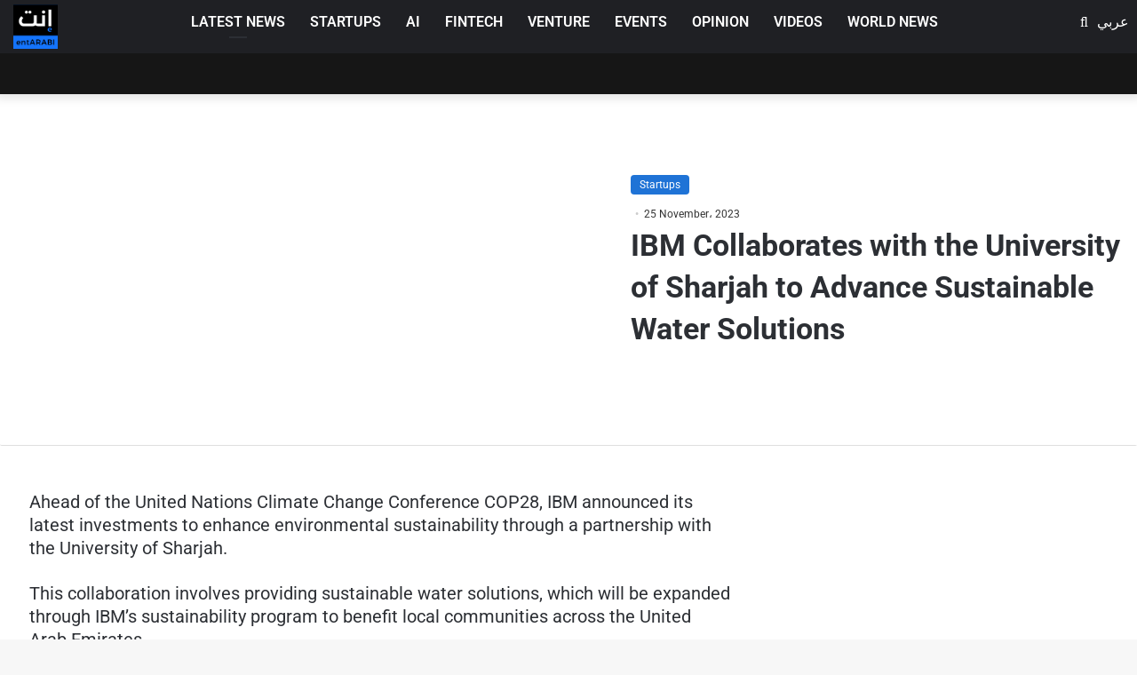

--- FILE ---
content_type: text/html; charset=UTF-8
request_url: https://entarabi.com/en/2023/11/ibm-collaborates-with-the-university-of-sharjah-to-advance-sustainable-water-solutions/
body_size: 72833
content:
<!DOCTYPE html><html lang="en-US" class="" data-skin="light" prefix="og: https://ogp.me/ns#"><head><script data-no-optimize="1">var litespeed_docref=sessionStorage.getItem("litespeed_docref");litespeed_docref&&(Object.defineProperty(document,"referrer",{get:function(){return litespeed_docref}}),sessionStorage.removeItem("litespeed_docref"));</script> <meta charset="UTF-8" /><link rel="profile" href="https://gmpg.org/xfn/11" /> <script data-cfasync="false" data-no-defer="1" data-no-minify="1" data-no-optimize="1">var ewww_webp_supported=!1;function check_webp_feature(A,e){var w;e=void 0!==e?e:function(){},ewww_webp_supported?e(ewww_webp_supported):((w=new Image).onload=function(){ewww_webp_supported=0<w.width&&0<w.height,e&&e(ewww_webp_supported)},w.onerror=function(){e&&e(!1)},w.src="data:image/webp;base64,"+{alpha:"UklGRkoAAABXRUJQVlA4WAoAAAAQAAAAAAAAAAAAQUxQSAwAAAARBxAR/Q9ERP8DAABWUDggGAAAABQBAJ0BKgEAAQAAAP4AAA3AAP7mtQAAAA=="}[A])}check_webp_feature("alpha");</script><script data-cfasync="false" data-no-defer="1" data-no-minify="1" data-no-optimize="1">var Arrive=function(c,w){"use strict";if(c.MutationObserver&&"undefined"!=typeof HTMLElement){var r,a=0,u=(r=HTMLElement.prototype.matches||HTMLElement.prototype.webkitMatchesSelector||HTMLElement.prototype.mozMatchesSelector||HTMLElement.prototype.msMatchesSelector,{matchesSelector:function(e,t){return e instanceof HTMLElement&&r.call(e,t)},addMethod:function(e,t,r){var a=e[t];e[t]=function(){return r.length==arguments.length?r.apply(this,arguments):"function"==typeof a?a.apply(this,arguments):void 0}},callCallbacks:function(e,t){t&&t.options.onceOnly&&1==t.firedElems.length&&(e=[e[0]]);for(var r,a=0;r=e[a];a++)r&&r.callback&&r.callback.call(r.elem,r.elem);t&&t.options.onceOnly&&1==t.firedElems.length&&t.me.unbindEventWithSelectorAndCallback.call(t.target,t.selector,t.callback)},checkChildNodesRecursively:function(e,t,r,a){for(var i,n=0;i=e[n];n++)r(i,t,a)&&a.push({callback:t.callback,elem:i}),0<i.childNodes.length&&u.checkChildNodesRecursively(i.childNodes,t,r,a)},mergeArrays:function(e,t){var r,a={};for(r in e)e.hasOwnProperty(r)&&(a[r]=e[r]);for(r in t)t.hasOwnProperty(r)&&(a[r]=t[r]);return a},toElementsArray:function(e){return e=void 0!==e&&("number"!=typeof e.length||e===c)?[e]:e}}),e=(l.prototype.addEvent=function(e,t,r,a){a={target:e,selector:t,options:r,callback:a,firedElems:[]};return this._beforeAdding&&this._beforeAdding(a),this._eventsBucket.push(a),a},l.prototype.removeEvent=function(e){for(var t,r=this._eventsBucket.length-1;t=this._eventsBucket[r];r--)e(t)&&(this._beforeRemoving&&this._beforeRemoving(t),(t=this._eventsBucket.splice(r,1))&&t.length&&(t[0].callback=null))},l.prototype.beforeAdding=function(e){this._beforeAdding=e},l.prototype.beforeRemoving=function(e){this._beforeRemoving=e},l),t=function(i,n){var o=new e,l=this,s={fireOnAttributesModification:!1};return o.beforeAdding(function(t){var e=t.target;e!==c.document&&e!==c||(e=document.getElementsByTagName("html")[0]);var r=new MutationObserver(function(e){n.call(this,e,t)}),a=i(t.options);r.observe(e,a),t.observer=r,t.me=l}),o.beforeRemoving(function(e){e.observer.disconnect()}),this.bindEvent=function(e,t,r){t=u.mergeArrays(s,t);for(var a=u.toElementsArray(this),i=0;i<a.length;i++)o.addEvent(a[i],e,t,r)},this.unbindEvent=function(){var r=u.toElementsArray(this);o.removeEvent(function(e){for(var t=0;t<r.length;t++)if(this===w||e.target===r[t])return!0;return!1})},this.unbindEventWithSelectorOrCallback=function(r){var a=u.toElementsArray(this),i=r,e="function"==typeof r?function(e){for(var t=0;t<a.length;t++)if((this===w||e.target===a[t])&&e.callback===i)return!0;return!1}:function(e){for(var t=0;t<a.length;t++)if((this===w||e.target===a[t])&&e.selector===r)return!0;return!1};o.removeEvent(e)},this.unbindEventWithSelectorAndCallback=function(r,a){var i=u.toElementsArray(this);o.removeEvent(function(e){for(var t=0;t<i.length;t++)if((this===w||e.target===i[t])&&e.selector===r&&e.callback===a)return!0;return!1})},this},i=new function(){var s={fireOnAttributesModification:!1,onceOnly:!1,existing:!1};function n(e,t,r){return!(!u.matchesSelector(e,t.selector)||(e._id===w&&(e._id=a++),-1!=t.firedElems.indexOf(e._id)))&&(t.firedElems.push(e._id),!0)}var c=(i=new t(function(e){var t={attributes:!1,childList:!0,subtree:!0};return e.fireOnAttributesModification&&(t.attributes=!0),t},function(e,i){e.forEach(function(e){var t=e.addedNodes,r=e.target,a=[];null!==t&&0<t.length?u.checkChildNodesRecursively(t,i,n,a):"attributes"===e.type&&n(r,i)&&a.push({callback:i.callback,elem:r}),u.callCallbacks(a,i)})})).bindEvent;return i.bindEvent=function(e,t,r){t=void 0===r?(r=t,s):u.mergeArrays(s,t);var a=u.toElementsArray(this);if(t.existing){for(var i=[],n=0;n<a.length;n++)for(var o=a[n].querySelectorAll(e),l=0;l<o.length;l++)i.push({callback:r,elem:o[l]});if(t.onceOnly&&i.length)return r.call(i[0].elem,i[0].elem);setTimeout(u.callCallbacks,1,i)}c.call(this,e,t,r)},i},o=new function(){var a={};function i(e,t){return u.matchesSelector(e,t.selector)}var n=(o=new t(function(){return{childList:!0,subtree:!0}},function(e,r){e.forEach(function(e){var t=e.removedNodes,e=[];null!==t&&0<t.length&&u.checkChildNodesRecursively(t,r,i,e),u.callCallbacks(e,r)})})).bindEvent;return o.bindEvent=function(e,t,r){t=void 0===r?(r=t,a):u.mergeArrays(a,t),n.call(this,e,t,r)},o};d(HTMLElement.prototype),d(NodeList.prototype),d(HTMLCollection.prototype),d(HTMLDocument.prototype),d(Window.prototype);var n={};return s(i,n,"unbindAllArrive"),s(o,n,"unbindAllLeave"),n}function l(){this._eventsBucket=[],this._beforeAdding=null,this._beforeRemoving=null}function s(e,t,r){u.addMethod(t,r,e.unbindEvent),u.addMethod(t,r,e.unbindEventWithSelectorOrCallback),u.addMethod(t,r,e.unbindEventWithSelectorAndCallback)}function d(e){e.arrive=i.bindEvent,s(i,e,"unbindArrive"),e.leave=o.bindEvent,s(o,e,"unbindLeave")}}(window,void 0),ewww_webp_supported=!1;function check_webp_feature(e,t){var r;ewww_webp_supported?t(ewww_webp_supported):((r=new Image).onload=function(){ewww_webp_supported=0<r.width&&0<r.height,t(ewww_webp_supported)},r.onerror=function(){t(!1)},r.src="data:image/webp;base64,"+{alpha:"UklGRkoAAABXRUJQVlA4WAoAAAAQAAAAAAAAAAAAQUxQSAwAAAARBxAR/Q9ERP8DAABWUDggGAAAABQBAJ0BKgEAAQAAAP4AAA3AAP7mtQAAAA==",animation:"UklGRlIAAABXRUJQVlA4WAoAAAASAAAAAAAAAAAAQU5JTQYAAAD/////AABBTk1GJgAAAAAAAAAAAAAAAAAAAGQAAABWUDhMDQAAAC8AAAAQBxAREYiI/gcA"}[e])}function ewwwLoadImages(e){if(e){for(var t=document.querySelectorAll(".batch-image img, .image-wrapper a, .ngg-pro-masonry-item a, .ngg-galleria-offscreen-seo-wrapper a"),r=0,a=t.length;r<a;r++)ewwwAttr(t[r],"data-src",t[r].getAttribute("data-webp")),ewwwAttr(t[r],"data-thumbnail",t[r].getAttribute("data-webp-thumbnail"));for(var i=document.querySelectorAll("div.woocommerce-product-gallery__image"),r=0,a=i.length;r<a;r++)ewwwAttr(i[r],"data-thumb",i[r].getAttribute("data-webp-thumb"))}for(var n=document.querySelectorAll("video"),r=0,a=n.length;r<a;r++)ewwwAttr(n[r],"poster",e?n[r].getAttribute("data-poster-webp"):n[r].getAttribute("data-poster-image"));for(var o,l=document.querySelectorAll("img.ewww_webp_lazy_load"),r=0,a=l.length;r<a;r++)e&&(ewwwAttr(l[r],"data-lazy-srcset",l[r].getAttribute("data-lazy-srcset-webp")),ewwwAttr(l[r],"data-srcset",l[r].getAttribute("data-srcset-webp")),ewwwAttr(l[r],"data-lazy-src",l[r].getAttribute("data-lazy-src-webp")),ewwwAttr(l[r],"data-src",l[r].getAttribute("data-src-webp")),ewwwAttr(l[r],"data-orig-file",l[r].getAttribute("data-webp-orig-file")),ewwwAttr(l[r],"data-medium-file",l[r].getAttribute("data-webp-medium-file")),ewwwAttr(l[r],"data-large-file",l[r].getAttribute("data-webp-large-file")),null!=(o=l[r].getAttribute("srcset"))&&!1!==o&&o.includes("R0lGOD")&&ewwwAttr(l[r],"src",l[r].getAttribute("data-lazy-src-webp"))),l[r].className=l[r].className.replace(/\bewww_webp_lazy_load\b/,"");for(var s=document.querySelectorAll(".ewww_webp"),r=0,a=s.length;r<a;r++)e?(ewwwAttr(s[r],"srcset",s[r].getAttribute("data-srcset-webp")),ewwwAttr(s[r],"src",s[r].getAttribute("data-src-webp")),ewwwAttr(s[r],"data-orig-file",s[r].getAttribute("data-webp-orig-file")),ewwwAttr(s[r],"data-medium-file",s[r].getAttribute("data-webp-medium-file")),ewwwAttr(s[r],"data-large-file",s[r].getAttribute("data-webp-large-file")),ewwwAttr(s[r],"data-large_image",s[r].getAttribute("data-webp-large_image")),ewwwAttr(s[r],"data-src",s[r].getAttribute("data-webp-src"))):(ewwwAttr(s[r],"srcset",s[r].getAttribute("data-srcset-img")),ewwwAttr(s[r],"src",s[r].getAttribute("data-src-img"))),s[r].className=s[r].className.replace(/\bewww_webp\b/,"ewww_webp_loaded");window.jQuery&&jQuery.fn.isotope&&jQuery.fn.imagesLoaded&&(jQuery(".fusion-posts-container-infinite").imagesLoaded(function(){jQuery(".fusion-posts-container-infinite").hasClass("isotope")&&jQuery(".fusion-posts-container-infinite").isotope()}),jQuery(".fusion-portfolio:not(.fusion-recent-works) .fusion-portfolio-wrapper").imagesLoaded(function(){jQuery(".fusion-portfolio:not(.fusion-recent-works) .fusion-portfolio-wrapper").isotope()}))}function ewwwWebPInit(e){ewwwLoadImages(e),ewwwNggLoadGalleries(e),document.arrive(".ewww_webp",function(){ewwwLoadImages(e)}),document.arrive(".ewww_webp_lazy_load",function(){ewwwLoadImages(e)}),document.arrive("videos",function(){ewwwLoadImages(e)}),"loading"==document.readyState?document.addEventListener("DOMContentLoaded",ewwwJSONParserInit):("undefined"!=typeof galleries&&ewwwNggParseGalleries(e),ewwwWooParseVariations(e))}function ewwwAttr(e,t,r){null!=r&&!1!==r&&e.setAttribute(t,r)}function ewwwJSONParserInit(){"undefined"!=typeof galleries&&check_webp_feature("alpha",ewwwNggParseGalleries),check_webp_feature("alpha",ewwwWooParseVariations)}function ewwwWooParseVariations(e){if(e)for(var t=document.querySelectorAll("form.variations_form"),r=0,a=t.length;r<a;r++){var i=t[r].getAttribute("data-product_variations"),n=!1;try{for(var o in i=JSON.parse(i))void 0!==i[o]&&void 0!==i[o].image&&(void 0!==i[o].image.src_webp&&(i[o].image.src=i[o].image.src_webp,n=!0),void 0!==i[o].image.srcset_webp&&(i[o].image.srcset=i[o].image.srcset_webp,n=!0),void 0!==i[o].image.full_src_webp&&(i[o].image.full_src=i[o].image.full_src_webp,n=!0),void 0!==i[o].image.gallery_thumbnail_src_webp&&(i[o].image.gallery_thumbnail_src=i[o].image.gallery_thumbnail_src_webp,n=!0),void 0!==i[o].image.thumb_src_webp&&(i[o].image.thumb_src=i[o].image.thumb_src_webp,n=!0));n&&ewwwAttr(t[r],"data-product_variations",JSON.stringify(i))}catch(e){}}}function ewwwNggParseGalleries(e){if(e)for(var t in galleries){var r=galleries[t];galleries[t].images_list=ewwwNggParseImageList(r.images_list)}}function ewwwNggLoadGalleries(e){e&&document.addEventListener("ngg.galleria.themeadded",function(e,t){window.ngg_galleria._create_backup=window.ngg_galleria.create,window.ngg_galleria.create=function(e,t){var r=$(e).data("id");return galleries["gallery_"+r].images_list=ewwwNggParseImageList(galleries["gallery_"+r].images_list),window.ngg_galleria._create_backup(e,t)}})}function ewwwNggParseImageList(e){for(var t in e){var r=e[t];if(void 0!==r["image-webp"]&&(e[t].image=r["image-webp"],delete e[t]["image-webp"]),void 0!==r["thumb-webp"]&&(e[t].thumb=r["thumb-webp"],delete e[t]["thumb-webp"]),void 0!==r.full_image_webp&&(e[t].full_image=r.full_image_webp,delete e[t].full_image_webp),void 0!==r.srcsets)for(var a in r.srcsets)nggSrcset=r.srcsets[a],void 0!==r.srcsets[a+"-webp"]&&(e[t].srcsets[a]=r.srcsets[a+"-webp"],delete e[t].srcsets[a+"-webp"]);if(void 0!==r.full_srcsets)for(var i in r.full_srcsets)nggFSrcset=r.full_srcsets[i],void 0!==r.full_srcsets[i+"-webp"]&&(e[t].full_srcsets[i]=r.full_srcsets[i+"-webp"],delete e[t].full_srcsets[i+"-webp"])}return e}check_webp_feature("alpha",ewwwWebPInit);</script><link rel="alternate" hreflang="ar" href="https://entarabi.com/2023/11/%d8%b4%d8%b1%d9%83%d8%a9-ibm-%d8%aa%d8%aa%d8%b9%d8%a7%d9%88%d9%86-%d9%85%d8%b9-%d8%ac%d8%a7%d9%85%d8%b9%d8%a9-%d8%a7%d9%84%d8%b4%d8%a7%d8%b1%d9%82%d8%a9-%d9%84%d8%aa%d8%b9%d8%b2%d9%8a%d8%b2-%d8%ad/" /><link rel="alternate" hreflang="en" href="https://entarabi.com/en/2023/11/ibm-collaborates-with-the-university-of-sharjah-to-advance-sustainable-water-solutions/" /><link rel="alternate" hreflang="x-default" href="https://entarabi.com/2023/11/%d8%b4%d8%b1%d9%83%d8%a9-ibm-%d8%aa%d8%aa%d8%b9%d8%a7%d9%88%d9%86-%d9%85%d8%b9-%d8%ac%d8%a7%d9%85%d8%b9%d8%a9-%d8%a7%d9%84%d8%b4%d8%a7%d8%b1%d9%82%d8%a9-%d9%84%d8%aa%d8%b9%d8%b2%d9%8a%d8%b2-%d8%ad/" /><title>IBM Collaborates with the University of Sharjah to Advance Sustainable Water Solutions - إنت عربي | منصة رواد الأعمال العرب</title><meta name="description" content="Ahead of the United Nations Climate Change Conference COP28, IBM announced its latest investments to enhance environmental sustainability through a partnership with the University of Sharjah."/><meta name="robots" content="follow, index, max-snippet:-1, max-video-preview:-1, max-image-preview:large"/><link rel="canonical" href="https://entarabi.com/en/2023/11/ibm-collaborates-with-the-university-of-sharjah-to-advance-sustainable-water-solutions/" /><meta property="og:locale" content="en_US" /><meta property="og:type" content="article" /><meta property="og:title" content="IBM Collaborates with the University of Sharjah to Advance Sustainable Water Solutions - إنت عربي | منصة رواد الأعمال العرب" /><meta property="og:description" content="Ahead of the United Nations Climate Change Conference COP28, IBM announced its latest investments to enhance environmental sustainability through a partnership with the University of Sharjah." /><meta property="og:url" content="https://entarabi.com/en/2023/11/ibm-collaborates-with-the-university-of-sharjah-to-advance-sustainable-water-solutions/" /><meta property="og:site_name" content="إنت عربي | منصة رواد الأعمال العرب" /><meta property="article:tag" content="COP28" /><meta property="article:section" content="Startups" /><meta property="og:updated_time" content="2023-11-25T21:52:51+03:00" /><meta property="og:image" content="https://entarabi.com/wp-content/uploads/2023/11/شركة-IBM.webp" /><meta property="og:image:secure_url" content="https://entarabi.com/wp-content/uploads/2023/11/شركة-IBM.webp" /><meta property="og:image:width" content="507" /><meta property="og:image:height" content="337" /><meta property="og:image:alt" content="أعلنت شركة IBM عن أحدث الاستثمارات لتعزيز الاستدامة البيئية، من خلال شراكتها مع جامعة الشارقة ، قبل انعقاد مؤتمر الأمم المتحدة المعني بتغير المناخ COP28" /><meta property="og:image:type" content="image/webp" /><meta property="article:published_time" content="2023-11-25T12:42:23+03:00" /><meta property="article:modified_time" content="2023-11-25T21:52:51+03:00" /><meta name="twitter:card" content="summary_large_image" /><meta name="twitter:title" content="IBM Collaborates with the University of Sharjah to Advance Sustainable Water Solutions - إنت عربي | منصة رواد الأعمال العرب" /><meta name="twitter:description" content="Ahead of the United Nations Climate Change Conference COP28, IBM announced its latest investments to enhance environmental sustainability through a partnership with the University of Sharjah." /><meta name="twitter:image" content="https://entarabi.com/wp-content/uploads/2023/11/شركة-IBM.webp" /><meta name="twitter:label1" content="Written by" /><meta name="twitter:data1" content="Mohamed Yahya" /><meta name="twitter:label2" content="Time to read" /><meta name="twitter:data2" content="2 minutes" /><link rel='dns-prefetch' href='//cdnjs.cloudflare.com' /><link rel="alternate" type="application/rss+xml" title="إنت عربي | منصة رواد الأعمال العرب &raquo; Feed" href="https://entarabi.com/en/feed/" /><link rel="alternate" type="application/rss+xml" title="إنت عربي | منصة رواد الأعمال العرب &raquo; Comments Feed" href="https://entarabi.com/en/comments/feed/" /><style type="text/css">:root{
			
					--main-nav-background: #1f2024;
					--main-nav-secondry-background: rgba(0,0,0,0.2);
					--main-nav-primary-color: #0088ff;
					--main-nav-contrast-primary-color: #FFFFFF;
					--main-nav-text-color: #FFFFFF;
					--main-nav-secondry-text-color: rgba(225,255,255,0.5);
					--main-nav-main-border-color: rgba(255,255,255,0.07);
					--main-nav-secondry-border-color: rgba(255,255,255,0.04);
				
			}</style><link rel="alternate" title="oEmbed (JSON)" type="application/json+oembed" href="https://entarabi.com/en/wp-json/oembed/1.0/embed?url=https%3A%2F%2Fentarabi.com%2Fen%2F2023%2F11%2Fibm-collaborates-with-the-university-of-sharjah-to-advance-sustainable-water-solutions%2F" /><link rel="alternate" title="oEmbed (XML)" type="text/xml+oembed" href="https://entarabi.com/en/wp-json/oembed/1.0/embed?url=https%3A%2F%2Fentarabi.com%2Fen%2F2023%2F11%2Fibm-collaborates-with-the-university-of-sharjah-to-advance-sustainable-water-solutions%2F&#038;format=xml" /><meta name="viewport" content="width=device-width, initial-scale=1.0" /><style id='wp-img-auto-sizes-contain-inline-css' type='text/css'>img:is([sizes=auto i],[sizes^="auto," i]){contain-intrinsic-size:3000px 1500px}
/*# sourceURL=wp-img-auto-sizes-contain-inline-css */</style><style id="litespeed-ccss">:root{--main-nav-background:#1f2024;--main-nav-secondry-background:rgba(0,0,0,0.2);--main-nav-primary-color:#0088ff;--main-nav-contrast-primary-color:#FFFFFF;--main-nav-text-color:#FFFFFF;--main-nav-secondry-text-color:rgba(225,255,255,0.5);--main-nav-main-border-color:rgba(255,255,255,0.07);--main-nav-secondry-border-color:rgba(255,255,255,0.04)}.wp-block-archives{box-sizing:border-box}.wp-block-group{box-sizing:border-box}:where(.wp-block-latest-comments:not([style*=line-height] .wp-block-latest-comments__comment)){line-height:1.1}:where(.wp-block-latest-comments:not([style*=line-height] .wp-block-latest-comments__comment-excerpt p)){line-height:1.8}.wp-block-latest-posts{box-sizing:border-box}.wp-block-latest-posts.wp-block-latest-posts__list{list-style:none}.wp-block-latest-posts.wp-block-latest-posts__list li{clear:both;overflow-wrap:break-word}:root :where(.wp-block-latest-posts.wp-block-latest-posts__list){padding-left:0}ul{box-sizing:border-box}.wp-block-search__button{margin-left:10px;word-break:normal}:where(.wp-block-search__button){border:1px solid #ccc;padding:6px 10px}.wp-block-search__inside-wrapper{display:flex;flex:auto;flex-wrap:nowrap;max-width:100%}.wp-block-search__label{width:100%}:where(.wp-block-search__input){appearance:none;border:1px solid #949494;flex-grow:1;font-family:inherit;font-size:inherit;font-style:inherit;font-weight:inherit;letter-spacing:inherit;line-height:inherit;margin-left:0;margin-right:0;min-width:3rem;padding:8px;text-decoration:unset!important;text-transform:inherit}.entry-content{counter-reset:footnotes}:root{--wp-block-synced-color:#7a00df;--wp-block-synced-color--rgb:122,0,223;--wp-bound-block-color:var(--wp-block-synced-color);--wp-editor-canvas-background:#ddd;--wp-admin-theme-color:#007cba;--wp-admin-theme-color--rgb:0,124,186;--wp-admin-theme-color-darker-10:#006ba1;--wp-admin-theme-color-darker-10--rgb:0,107,160.5;--wp-admin-theme-color-darker-20:#005a87;--wp-admin-theme-color-darker-20--rgb:0,90,135;--wp-admin-border-width-focus:2px}:root{--wp--preset--font-size--normal:16px;--wp--preset--font-size--huge:42px}.screen-reader-text{border:0;clip-path:inset(50%);height:1px;margin:-1px;overflow:hidden;padding:0;position:absolute;width:1px;word-wrap:normal!important}html :where(img[class*=wp-image-]){height:auto;max-width:100%}:where(figure){margin:0 0 1em}.wp-block-search .wp-block-search__label{font-weight:700}.wp-block-search__button{border:1px solid #ccc;padding:.375em .625em}:root{--wp--preset--aspect-ratio--square:1;--wp--preset--aspect-ratio--4-3:4/3;--wp--preset--aspect-ratio--3-4:3/4;--wp--preset--aspect-ratio--3-2:3/2;--wp--preset--aspect-ratio--2-3:2/3;--wp--preset--aspect-ratio--16-9:16/9;--wp--preset--aspect-ratio--9-16:9/16;--wp--preset--color--black:#000000;--wp--preset--color--cyan-bluish-gray:#abb8c3;--wp--preset--color--white:#ffffff;--wp--preset--color--pale-pink:#f78da7;--wp--preset--color--vivid-red:#cf2e2e;--wp--preset--color--luminous-vivid-orange:#ff6900;--wp--preset--color--luminous-vivid-amber:#fcb900;--wp--preset--color--light-green-cyan:#7bdcb5;--wp--preset--color--vivid-green-cyan:#00d084;--wp--preset--color--pale-cyan-blue:#8ed1fc;--wp--preset--color--vivid-cyan-blue:#0693e3;--wp--preset--color--vivid-purple:#9b51e0;--wp--preset--gradient--vivid-cyan-blue-to-vivid-purple:linear-gradient(135deg,rgb(6,147,227) 0%,rgb(155,81,224) 100%);--wp--preset--gradient--light-green-cyan-to-vivid-green-cyan:linear-gradient(135deg,rgb(122,220,180) 0%,rgb(0,208,130) 100%);--wp--preset--gradient--luminous-vivid-amber-to-luminous-vivid-orange:linear-gradient(135deg,rgb(252,185,0) 0%,rgb(255,105,0) 100%);--wp--preset--gradient--luminous-vivid-orange-to-vivid-red:linear-gradient(135deg,rgb(255,105,0) 0%,rgb(207,46,46) 100%);--wp--preset--gradient--very-light-gray-to-cyan-bluish-gray:linear-gradient(135deg,rgb(238,238,238) 0%,rgb(169,184,195) 100%);--wp--preset--gradient--cool-to-warm-spectrum:linear-gradient(135deg,rgb(74,234,220) 0%,rgb(151,120,209) 20%,rgb(207,42,186) 40%,rgb(238,44,130) 60%,rgb(251,105,98) 80%,rgb(254,248,76) 100%);--wp--preset--gradient--blush-light-purple:linear-gradient(135deg,rgb(255,206,236) 0%,rgb(152,150,240) 100%);--wp--preset--gradient--blush-bordeaux:linear-gradient(135deg,rgb(254,205,165) 0%,rgb(254,45,45) 50%,rgb(107,0,62) 100%);--wp--preset--gradient--luminous-dusk:linear-gradient(135deg,rgb(255,203,112) 0%,rgb(199,81,192) 50%,rgb(65,88,208) 100%);--wp--preset--gradient--pale-ocean:linear-gradient(135deg,rgb(255,245,203) 0%,rgb(182,227,212) 50%,rgb(51,167,181) 100%);--wp--preset--gradient--electric-grass:linear-gradient(135deg,rgb(202,248,128) 0%,rgb(113,206,126) 100%);--wp--preset--gradient--midnight:linear-gradient(135deg,rgb(2,3,129) 0%,rgb(40,116,252) 100%);--wp--preset--font-size--small:13px;--wp--preset--font-size--medium:20px;--wp--preset--font-size--large:36px;--wp--preset--font-size--x-large:42px;--wp--preset--spacing--20:0.44rem;--wp--preset--spacing--30:0.67rem;--wp--preset--spacing--40:1rem;--wp--preset--spacing--50:1.5rem;--wp--preset--spacing--60:2.25rem;--wp--preset--spacing--70:3.38rem;--wp--preset--spacing--80:5.06rem;--wp--preset--shadow--natural:6px 6px 9px rgba(0, 0, 0, 0.2);--wp--preset--shadow--deep:12px 12px 50px rgba(0, 0, 0, 0.4);--wp--preset--shadow--sharp:6px 6px 0px rgba(0, 0, 0, 0.2);--wp--preset--shadow--outlined:6px 6px 0px -3px rgb(255, 255, 255), 6px 6px rgb(0, 0, 0);--wp--preset--shadow--crisp:6px 6px 0px rgb(0, 0, 0)}:root{--swiper-theme-color:#007aff}:root{--swiper-navigation-size:44px}:root{--brand-color:#0669ff;--dark-brand-color:#0051cc;--bright-color:#FFF;--base-color:#2c2f34}html{-ms-touch-action:manipulation;touch-action:manipulation;-webkit-text-size-adjust:100%;-ms-text-size-adjust:100%}article,aside,figure,header,nav{display:block}a{background-color:#fff0}strong{font-weight:inherit}strong{font-weight:600}img{border-style:none}figure{margin:1em 0}button,input{font:inherit}button,input{overflow:visible}button,input{margin:0}button{text-transform:none}button,[type="submit"]{-webkit-appearance:button}button::-moz-focus-inner,input::-moz-focus-inner{border:0;padding:0}button:-moz-focusring,input:-moz-focusring{outline:1px dotted ButtonText}[type="checkbox"]{box-sizing:border-box;padding:0}[type="search"]{-webkit-appearance:textfield}[type="search"]::-webkit-search-cancel-button,[type="search"]::-webkit-search-decoration{-webkit-appearance:none}*{padding:0;margin:0;list-style:none;border:0;outline:none;box-sizing:border-box}*:before,*:after{box-sizing:border-box}body{background:#F7F7F7;color:var(--base-color);font-family:-apple-system,BlinkMacSystemFont,"Segoe UI",Roboto,Oxygen,Oxygen-Sans,Ubuntu,Cantarell,"Helvetica Neue","Open Sans",Arial,sans-serif;font-size:13px;line-height:21px}h1,h2,h3,.the-subtitle{line-height:1.4;font-weight:600}h1{font-size:41px;font-weight:700}h2{font-size:27px}h3{font-size:23px}.the-subtitle{font-size:17px}a{color:var(--base-color);text-decoration:none}img{max-width:100%;height:auto}p{line-height:21px}.screen-reader-text{clip:rect(1px,1px,1px,1px);position:absolute!important;height:1px;width:1px;overflow:hidden}.stream-item{text-align:center;position:relative;z-index:2;margin:20px 0;padding:0}.stream-item img{max-width:100%;width:auto;height:auto;margin:0 auto;display:inline-block;vertical-align:middle}.stream-item.stream-item-above-header{margin:0}@media (max-width:991px){.has-header-ad .fullwidth-entry-title.container-wrapper,.single.has-header-ad:not(.has-header-below-ad) #content{margin-top:0}}@media (max-width:768px){.hide_share_post_top .share-buttons-top{display:none!important}}.tie-icon:before,[class^="tie-icon-"],[class*=" tie-icon-"]{font-family:"tiefonticon"!important;speak:never;font-style:normal;font-weight:400;font-variant:normal;text-transform:none;line-height:1;-webkit-font-smoothing:antialiased;-moz-osx-font-smoothing:grayscale;display:inline-block}.tie-popup,#autocomplete-suggestions{display:none}.container{margin-right:auto;margin-left:auto;padding-left:15px;padding-right:15px}.container:after{content:"";display:table;clear:both}@media (min-width:768px){.container{width:100%}}@media (min-width:1200px){.container{max-width:1200px}}.tie-row{margin-left:-15px;margin-right:-15px}.tie-row:after{content:"";display:table;clear:both}.tie-col-md-4,.tie-col-xs-6,.tie-col-md-8,.tie-col-xs-12{position:relative;min-height:1px;padding-left:15px;padding-right:15px}.tie-col-xs-6,.tie-col-xs-12{float:left}.tie-col-xs-6{width:50%}.tie-col-xs-12{width:100%}@media (min-width:992px){.tie-col-md-4,.tie-col-md-8{float:left}.tie-col-md-4{width:33.33333%}.tie-col-md-8{width:66.66667%}}.tie-alignleft{float:left}.tie-alignright{float:right}.fullwidth{width:100%!important}.clearfix:before,.clearfix:after{content:" ";display:block;height:0;overflow:hidden}.clearfix:after{clear:both}.tie-container,#tie-wrapper{height:100%;min-height:650px}.tie-container{position:relative;overflow:hidden}#tie-wrapper{background:#fff;position:relative;z-index:108;height:100%;margin:0 auto}.container-wrapper{background:#fff;border:1px solid rgb(0 0 0/.1);border-radius:2px;padding:30px}#content{margin-top:30px}@media (max-width:991px){#content{margin-top:15px}}.site-content{-ms-word-wrap:break-word;word-wrap:break-word}.theme-header{background:#fff;position:relative;z-index:999}.theme-header:after{content:"";display:table;clear:both}.theme-header.has-shadow{box-shadow:0 0 10px 5px rgb(0 0 0/.1)}.is-stretch-header .container{max-width:100%}#logo{margin-top:40px;margin-bottom:40px;display:block;float:left}#logo img{vertical-align:middle}#logo a{display:inline-block}@media (max-width:991px){#theme-header.has-normal-width-logo #logo{margin:14px 0!important;text-align:left;line-height:1}#theme-header.has-normal-width-logo #logo img{width:auto;height:auto;max-width:190px}}@media (max-width:479px){#theme-header.has-normal-width-logo #logo img{max-width:160px;max-height:60px!important}}@media (max-width:991px){#theme-header.mobile-header-centered.header-layout-1 .header-layout-1-logo{width:auto!important}#theme-header.mobile-header-centered #logo{float:none;text-align:center}}.components{float:right}.components>li{position:relative;float:right;list-style:none}.components>li.social-icons-item{margin:0}.components>li>a{display:block;position:relative;width:30px;text-align:center;line-height:inherit;font-size:16px}.header-layout-1 #menu-components-wrap{display:-webkit-flex;display:-ms-flexbox;display:flex;-webkit-justify-content:flex-end;-ms-flex-pack:end;justify-content:flex-end}.header-layout-1 .main-menu-wrapper{display:table;width:100%}.header-layout-1 #logo{line-height:1;float:left;margin-top:20px;margin-bottom:20px}.header-layout-1 .header-layout-1-logo{display:table-cell;vertical-align:middle;float:none}.header-layout-4 #menu-components-wrap{-webkit-justify-content:flex-start;-ms-flex-pack:start;justify-content:flex-start;padding-left:25px}.header-layout-4 #menu-components-wrap .main-menu-wrap{-webkit-flex-grow:1;-ms-flex-positive:1;flex-grow:1}@media (max-width:991px){.header-layout-1 .main-menu-wrapper{border-width:0;display:-webkit-flex;display:-ms-flexbox;display:flex;-webkit-flex-flow:row nowrap;-ms-flex-flow:row nowrap;flex-flow:row nowrap;-webkit-align-items:center;-ms-flex-align:center;align-items:center;-webkit-justify-content:space-between;-ms-flex-pack:justify;justify-content:space-between}}.mobile-header-components{display:none;z-index:10;height:30px;line-height:30px;-webkit-flex-wrap:nowrap;-ms-flex-wrap:nowrap;flex-wrap:nowrap;-webkit-flex:1 1 0%;-ms-flex:1 1 0%;flex:1 1 0%}.mobile-header-components .components{float:none;display:-webkit-flex!important;display:-ms-flexbox!important;display:flex!important;-webkit-justify-content:stretch;-ms-flex-pack:stretch;justify-content:stretch}.mobile-header-components .components li.custom-menu-link{display:inline-block;float:none}.mobile-header-components .components li.custom-menu-link>a{width:20px;padding-bottom:15px}.header-layout-1.main-nav-dark .mobile-header-components .components li.custom-menu-link>a{color:#fff}.mobile-header-components [class^="tie-icon-"]{font-size:18px;width:20px;height:20px;vertical-align:middle}.mobile-header-components .tie-mobile-menu-icon{font-size:20px}.mobile-header-components .nav-icon{display:inline-block;width:20px;height:2px;background-color:var(--base-color);position:relative;top:-4px}.mobile-header-components .nav-icon:before,.mobile-header-components .nav-icon:after{position:absolute;right:0;background-color:var(--base-color);content:"";display:block;width:100%;height:100%;-webkit-transform:translateZ(0);transform:translateZ(0);-webkit-backface-visibility:hidden;backface-visibility:hidden}.mobile-header-components .nav-icon:before{-webkit-transform:translateY(-7px);-ms-transform:translateY(-7px);transform:translateY(-7px)}.mobile-header-components .nav-icon:after{-webkit-transform:translateY(7px);-ms-transform:translateY(7px);transform:translateY(7px)}.main-nav-dark.header-layout-1 .mobile-header-components .nav-icon,.main-nav-dark.header-layout-1 .mobile-header-components .nav-icon:before,.main-nav-dark.header-layout-1 .mobile-header-components .nav-icon:after{background-color:#fff}#mobile-header-components-area_1 .components li.custom-menu-link>a{margin-right:15px}#mobile-header-components-area_2 .components{-webkit-flex-direction:row-reverse;-ms-flex-direction:row-reverse;flex-direction:row-reverse}#mobile-header-components-area_2 .components li.custom-menu-link>a{margin-left:15px}@media (max-width:991px){#tie-body #mobile-container,.mobile-header-components{display:block}#slide-sidebar-widgets{display:none}}.top-nav{background-color:#fff;position:relative;z-index:10;line-height:35px;border:1px solid rgb(0 0 0/.1);border-width:1px 0;color:var(--base-color)}.main-nav-below.top-nav-above .top-nav{border-top-width:0}.top-nav a:not(.button):not(:hover){color:var(--base-color)}.topbar-wrapper{display:-webkit-flex;display:-ms-flexbox;display:flex;min-height:35px}.top-nav .tie-alignleft,.top-nav .tie-alignright{-webkit-flex-grow:1;-ms-flex-positive:1;flex-grow:1;position:relative}.top-nav.has-breaking-news .tie-alignleft{-webkit-flex:1 0 100px;-ms-flex:1 0 100px;flex:1 0 100px}.top-nav.has-breaking-news .tie-alignright{-webkit-flex-grow:0;-ms-flex-positive:0;flex-grow:0;z-index:1}.topbar-today-date{float:left;padding-right:15px;font-size:12px;-webkit-flex-shrink:0;-ms-flex-negative:0;flex-shrink:0}.topbar-today-date:before{font-size:13px;content:""}@media (max-width:991px){.topbar-today-date,.theme-header .components{display:none}}.breaking{display:none}.main-nav-wrapper{position:relative;z-index:4}.main-nav{background-color:var(--main-nav-background);color:var(--main-nav-primary-color);position:relative;border:1px solid var(--main-nav-main-border-color);border-width:1px 0}.main-menu-wrapper{border:0 solid var(--main-nav-main-border-color);position:relative}@media (min-width:992px){.header-menu{float:left}.header-menu .menu li{display:block;float:left}.header-menu .menu a{display:block;position:relative}#main-nav{z-index:9;line-height:60px}.main-menu .menu>li>a{padding:0 14px;font-size:13px;font-weight:600}.main-menu .menu>li.tie-current-menu{border-bottom:5px solid var(--main-nav-primary-color);margin-bottom:-5px}.main-menu .menu>li.tie-current-menu>a:after{content:"";width:20px;height:2px;position:absolute;margin-top:17px;left:50%;top:50%;bottom:auto;right:auto;-webkit-transform:translateX(-50%) translateY(-50%);-ms-transform:translateX(-50%) translateY(-50%);transform:translateX(-50%) translateY(-50%);background:#2c2f34}nav.main-nav .menu>li.tie-current-menu>a{background-color:var(--main-nav-primary-color);color:var(--main-nav-contrast-primary-color)}.main-nav .menu a,.main-nav .components li a{color:var(--main-nav-text-color)}.main-nav-dark{--main-nav-background:#1f2024;--main-nav-secondry-background:rgba(0,0,0,0.2);--main-nav-primary-color:var(--brand-color);--main-nav-contrast-primary-color:var(--bright-color);--main-nav-text-color:#FFFFFF;--main-nav-secondry-text-color:rgba(225,255,255,0.5);--main-nav-main-border-color:rgba(255,255,255,0.07);--main-nav-secondry-border-color:rgba(255,255,255,0.04)}.main-nav-dark .main-nav{border-width:0}}@media (min-width:992px){.main-menu .menu>li.tie-current-menu>a:before{border-top-color:var(--bright-color)}}@media (min-width:992px){.header-layout-1.main-nav-below.top-nav-above .main-nav{margin-top:-1px}.header-layout-1.main-nav-below.top-nav-above .top-nav{border-top-width:0}.header-layout-1.main-nav-below.top-nav-above .breaking-title{top:0;margin-bottom:-1px}}.header-layout-1.has-shadow:not(.top-nav-below) .main-nav{border-bottom:0!important}@media only screen and (min-width:992px) and (max-width:1100px){.main-nav .menu>li:not(.is-icon-only)>a{padding-left:7px;padding-right:7px}.main-nav .menu>li:not(.is-icon-only)>a:before{display:none}}@media (max-width:991px){#tie-wrapper header#theme-header{box-shadow:none;background:transparent!important}.header-layout-1 .main-nav{border-width:0;box-shadow:0 3px 7px 0 rgb(0 0 0/.1)}.header-layout-1 .main-nav{background-color:#fff}.main-nav-dark.header-layout-1 .main-nav{background-color:#1f2024}.header-layout-1 #menu-components-wrap{display:none}.main-menu-wrapper .tie-alignleft{width:100%}}@media (max-width:767px){.magazine1:not(.has-builder):not(.error404) .main-content,.magazine1:not(.has-builder):not(.error404) .sidebar{padding-left:0;padding-right:0}}input{border:1px solid rgb(0 0 0/.1);color:var(--base-color);font-size:13px;outline:none;padding:5px;line-height:23px;border-radius:2px;max-width:100%;background-color:#fff0}input:not([type="checkbox"]):not([type="radio"]){-webkit-appearance:none;-moz-appearance:none;appearance:none;outline:none}@media (max-width:767px){input:not([type="submit"]){font-size:16px!important}}.button,[type="submit"]{width:auto;position:relative;background-color:var(--brand-color);color:var(--bright-color);padding:7px 15px;margin:0;font-weight:400;font-size:13px;display:inline-block;text-align:center;line-height:21px;border:none;text-decoration:none;vertical-align:middle;border-radius:2px;-webkit-appearance:none;-moz-appearance:none;appearance:none}@media (min-width:992px){.sidebar-left .main-content{float:right;padding-left:5px}.sidebar-left .sidebar{float:left}.sidebar-left.magazine1 .main-content{padding-left:3px}}.is-thumb-overlay-disabled .post-thumb-overlay{display:none}.is-thumb-overlay-disabled .media-overlay .post-thumb-overlay{display:block}.post-thumb{position:relative;height:100%;display:block;-webkit-backface-visibility:hidden;backface-visibility:hidden;-webkit-transform:rotate(0);-ms-transform:rotate(0);transform:rotate(0)}.post-thumb img{width:100%;display:block}.post-thumb .post-cat-wrap{position:absolute;bottom:10px;margin:0;right:10px}.post-thumb-overlay-wrap{position:absolute;width:100%;height:100%;overflow:hidden}.post-thumb-overlay{position:absolute;width:100%;height:100%;z-index:3;background:rgb(35 38 42/.8);-webkit-transform:scale(1.5);-ms-transform:scale(1.5);transform:scale(1.5);opacity:0}.post-thumb-overlay .tie-media-icon{position:absolute;left:50%;top:50%;bottom:auto;right:auto;-webkit-transform:translateX(-50%) translateY(-50%);-ms-transform:translateX(-50%) translateY(-50%);transform:translateX(-50%) translateY(-50%);color:#fff;text-align:center;font-size:32px;z-index:8}.post-thumb-overlay .tie-media-icon:before{height:32px;width:32px;content:""}.media-overlay .post-thumb-overlay{background:#fff0;-webkit-transform:scale(1);-ms-transform:scale(1);transform:scale(1);opacity:1}.media-overlay .tie-media-icon:before{border:2px solid #fff;border-radius:50%;width:40px;height:40px;line-height:36px;display:block;content:"";text-align:center;font-size:17px;background:rgb(0 0 0/.3);z-index:2}.post-meta{margin:10px 0 8px;font-size:12px;overflow:hidden}.post-meta,.post-meta a:not(:hover){color:#666}.post-meta .meta-item{margin-right:8px;display:inline-block}.post-meta .meta-item.tie-icon:before{padding-right:3px}.post-meta .meta-item.date:before{content:""}.post-meta .tie-alignright .meta-item:last-child{margin:0!important}@media (max-width:767px){.entry-header .post-meta>span,.entry-header .post-meta>div,.main-content .post-meta>span,.main-content .post-meta>div{float:left}}.post-cat-wrap{position:relative;z-index:3;margin-bottom:5px;font-weight:400;font-family:inherit!important;line-height:0;display:block}.post-cat{display:inline-block;background:var(--brand-color);color:var(--bright-color);padding:0 10px;font-size:12px;line-height:1.85em;margin-right:4px;position:relative;white-space:nowrap;word-wrap:normal;letter-spacing:0;border-radius:4px}.post-cat:first-child:last-child{margin:0}#breadcrumb{margin:50px 0 0}#breadcrumb,#breadcrumb a:not(:hover){color:#666}#breadcrumb .delimiter{margin:0 3px;font-style:normal}.entry-header-outer #breadcrumb{margin:0 0 20px;padding:0}@media (max-width:767px){.single-post #breadcrumb .current,.single-post #breadcrumb em:last-of-type{display:none}}.about-author{overflow:hidden;background:#fff0;box-shadow:none!important}.about-author .author-avatar{float:left;line-height:0}.about-author .author-info{padding-left:20px;overflow:hidden}.about-author .author-name{font-size:18px;display:inline-block}.about-author .author-bio{margin:5px 0 10px}.about-author .social-icons{padding:0;margin:0}.about-author li.social-icons-item{float:left;list-style:none;padding:0;margin:0}.about-author li.social-icons-item a{font-size:15px;width:auto;height:auto}.about-author li.social-icons-item a span{margin-right:12px}.about-author li.social-icons-item a:not(:hover) span{color:var(--base-color)}.about-author li.social-icons-item:last-child a span{margin-right:0}@media (max-width:479px){.about-author{text-align:center}.about-author .author-avatar{float:none}.about-author .author-avatar img{margin:0 auto 10px;display:block}.about-author .author-info{padding:0}.about-author .social-icons li{float:none;display:inline-block}}.author-avatar{display:block}.author-avatar img{border-radius:50%;max-width:111px;object-fit:cover;aspect-ratio:1}.social-icons-item{float:right;margin-left:6px;position:relative}.social-icons-item .social-link span{color:var(--base-color);line-height:unset}.social-icons .social-icons-item .social-link,.social-icons-widget .social-icons-item .social-link{width:24px;height:24px;line-height:24px;padding:0;display:block;text-align:center;border-radius:2px}.social-icons-item .social-link.custom-social-img span.social-icon-img{background-size:18px;background-repeat:no-repeat;background-position:center;width:100%;display:inline-block}.social-icons-item .social-link.custom-social-img span.social-icon-img:before{content:"";visibility:hidden}.top-nav .components>li.social-icons-item .social-link:not(:hover) span{color:var(--base-color)}.social-icons-item .facebook-social-icon{background-color:#4080FF!important}.social-icons-item .facebook-social-icon span{color:#4080FF}.social-icons-item .linkedin-social-icon{background-color:#238cc8!important}.social-icons-item .linkedin-social-icon span{color:#238cc8}.social-icons-item .telegram-social-icon{background-color:#08c!important}.social-icons-item .telegram-social-icon span{color:#08c}ul:not(.solid-social-icons) .social-icons-item a:not(:hover){background-color:transparent!important}.social-icons-item .social-custom-link span{color:#ccc}.solid-social-icons .social-link{background-color:var(--base-color)}.dark-skin .solid-social-icons .social-link{background-color:#27292d;border-color:#27292d}.solid-social-icons .social-link span{color:#ffffff!important}.entry-header{padding:30px 30px 0;margin-bottom:20px}@media (max-width:991px){.entry-header{padding:20px 20px 0}}.entry{line-height:26px;font-size:15px}.entry p{margin-bottom:25px;line-height:26px}@media (max-width:767px){.container-wrapper,.entry-content{padding:20px 15px}}.block-head-1 .the-global-title{position:relative;font-size:17px;padding:0 0 15px;border-bottom:2px solid rgb(0 0 0/.1);margin-bottom:20px}.block-head-1 .the-global-title:after{content:"";background:#2c2f34;width:40px;height:2px;position:absolute;bottom:-2px;left:0}.block-head-1 .the-global-title:before{content:"";width:0;height:0;position:absolute;bottom:-5px;left:0;border-left:0;border-right:5px solid #fff0;border-top:5px solid #2c2f34}.side-aside{position:fixed;top:0;z-index:111;visibility:hidden;width:350px;max-width:100%;height:100%;background:#131416;background-repeat:no-repeat;background-position:center top;background-size:cover;overflow-y:auto}@media (min-width:992px){.side-aside{right:0;-webkit-transform:translate(350px,0);-ms-transform:translate(350px,0);transform:translate(350px,0)}}.site-footer .widget-title-icon{display:none}.site-info .social-icons{text-align:center}.site-info .social-icons li{float:none;display:inline-block;margin:0}@media (max-width:767px){.site-info .social-icons li a{width:48px!important;height:48px!important;line-height:48px!important;font-size:18px;margin-top:10px}}.site-info .social-icons li a span{color:#ccc}@media (min-width:768px){.site-info-layout-2 ul.social-icons{float:right;margin:0;margin-left:10px}}.dark-skin{--lazyload-loading-color:#161717}.dark-skin{background-color:#1f2024;color:#fff}.dark-skin input:not([type="submit"]){color:#ccc}.dark-skin a:not(:hover){color:#fff}.dark-skin input:not([type=submit]){border-color:rgb(255 255 255/.1)}.dark-skin .container-wrapper{background-color:#1f2024;border-color:rgb(255 255 255/.1)}.dark-skin .widget a:not(:hover){color:#fff}.dark-skin .widget-title-icon{color:#ccc}.sidebar .container-wrapper{margin-bottom:30px}@media (max-width:991px){.sidebar .container-wrapper{margin-bottom:15px}}@media (max-width:991px){.has-sidebar .sidebar{margin-top:15px}}.widget-title{position:relative}.widget-title .the-subtitle{font-size:15px;min-height:15px}.widget-title-icon{position:absolute;right:0;top:1px;color:#b9bec3;font-size:15px}.widget-title-icon:before{content:""}.post-widget-body{padding-left:125px}.post-widget-body .post-title{font-size:14px;line-height:1.4;margin-bottom:5px}.post-widget-thumbnail{float:left;margin-right:15px;position:relative}.widget li{padding:6px 0}.widget li:first-child{padding-top:0}.widget li:last-child{padding-bottom:0;border-bottom:0}.widget li:after{clear:both;display:table;content:""}.widget .post-meta{margin:2px 0 0;font-size:11px;line-height:17px}.posts-list-big-first .posts-list-items li:first-child{padding-bottom:20px}.posts-list-big-first li:first-child .post-widget-thumbnail{width:100%;margin-right:0;margin-bottom:10px}.posts-list-big-first li:first-child .post-widget-thumbnail a{min-height:40px}.posts-list-big-first li:first-child .post-widget-body{padding-left:0}.posts-list-big-first li:first-child .post-title{font-size:18px}@media (max-width:991px){.posts-list-big-first .posts-list-items{overflow:hidden}.posts-list-big-first li{width:48%;float:left}.posts-list-big-first li:nth-child(2n+1){clear:both}}@media (max-width:670px){.posts-list-big-first li{width:100%}}form.search-form{overflow:auto;position:relative;width:100%;margin-top:10px}.search-field{float:left;width:73%;padding:8px 15px}.search-submit[type="submit"]{float:right;padding:10px 5px;margin-left:2%;width:25%}.login-widget .widget-title-icon:before{content:""}.login-widget form input[type="text"],.login-widget form input[type="password"]{width:100%;float:none;margin-bottom:15px}.login-widget .pass-container{position:relative}.login-widget .pass-container input[type="password"]{padding-right:70px}.login-widget .forget-text{position:absolute;right:10px;line-height:37px;top:0;font-size:12px}.login-widget .forget-text:not(:hover){color:#666}.login-widget .rememberme{display:block;margin-bottom:15px}li.widget-post-list{padding:7px 0;position:relative}.widget_categories .widget-title-icon:before{content:""}.social-icons-widget ul{margin:0-3px}.social-icons-widget .social-icons-item{float:left;margin:3px;border-bottom:0;padding:0}.social-icons-widget .social-icons-item .social-link{width:40px;height:40px;line-height:40px;font-size:18px}@media (max-width:479px){.social-icons-widget .social-icons-item{float:none;display:inline-block}}.breaking{float:left;width:100%;height:35px;line-height:35px;display:block!important}.breaking-title{padding:0 10px;display:block;float:left;color:#fff;font-size:12px;position:relative}.breaking-title span{position:relative;z-index:1}.breaking-title span.breaking-icon{display:none}@media (max-width:600px){.breaking-title span.breaking-icon{display:inline-block}.breaking-title .breaking-title-text{display:none}}.breaking-title:before{content:"";background:#f05555;width:100%;height:100%;position:absolute;left:0;top:0;z-index:0}.breaking-news{display:none}#mobile-container{display:none;padding:10px 30px 30px}#mobile-menu{margin-bottom:20px;position:relative;padding-top:15px}#mobile-social-icons{margin-bottom:15px}#mobile-social-icons ul{text-align:center;overflow:hidden}#mobile-social-icons ul .social-icons-item{float:none;display:inline-block}#mobile-social-icons .social-icons-item{margin:0}#mobile-social-icons .social-icons-item .social-link{background:#fff0;border:none}#mobile-search .search-form{overflow:hidden}#mobile-search .search-form:after{position:absolute;content:"";font-family:"tiefonticon";top:4px;right:10px;line-height:30px;width:30px;font-size:16px;border-radius:50%;text-align:center;color:#fff}#mobile-search .search-field{background-color:rgb(0 0 0/.05);border-color:rgb(255 255 255/.1);color:#fff;width:100%;border-radius:50px;padding:7px 45px 7px 20px}#mobile-search .search-submit{background:#fff0;font-size:0;width:35px;height:38px;position:absolute;top:0;right:5px;z-index:1}#mobile-search input::-webkit-input-placeholder{color:rgb(255 255 255/.6)}#mobile-search input::-moz-placeholder{color:rgb(255 255 255/.6)}#mobile-search input:-moz-placeholder{color:rgb(255 255 255/.6)}#mobile-search input:-ms-input-placeholder{color:rgb(255 255 255/.6)}#tie-wrapper:after{position:absolute;z-index:1000;top:-10%;left:-50%;width:0;height:0;background:rgb(0 0 0/.2);content:"";opacity:0}@media (max-width:991px){.side-aside.appear-from-left{left:0;-webkit-transform:translate(-100%,0);-ms-transform:translate(-100%,0);transform:translate(-100%,0)}.side-aside.is-fullwidth{width:100%}}.is-desktop .side-aside .has-custom-scroll{padding:50px 0 0}.side-aside.dark-skin .container-wrapper{border-radius:0;border:0;background:#fff0;box-shadow:none}.side-aside:after{position:absolute;top:0;left:0;width:100%;height:100%;background:rgb(0 0 0/.2);content:"";opacity:1}.side-aside .container-wrapper{padding:30px!important}a.remove{position:absolute;top:0;right:0;display:block;speak:never;-webkit-font-smoothing:antialiased;-moz-osx-font-smoothing:grayscale;width:20px;height:20px;display:block;line-height:20px;text-align:center;font-size:15px}a.remove:before{content:"";font-family:"tiefonticon";color:#e74c3c}a.remove.big-btn{width:25px;height:25px;line-height:25px;font-size:22px}a.remove.light-btn:not(:hover):before{color:#fff}.side-aside a.remove{z-index:1;top:15px;left:50%;right:auto;-webkit-transform:translateX(-50%);-ms-transform:translateX(-50%);transform:translateX(-50%)}.tie-popup a.remove{-webkit-transform:scale(.2);-ms-transform:scale(.2);transform:scale(.2);opacity:0;top:15px;right:15px;z-index:1}.theiaStickySidebar:after{content:"";display:table;clear:both}.side-aside,.has-custom-scroll{overflow-x:hidden;scrollbar-width:thin}.side-aside::-webkit-scrollbar,.has-custom-scroll::-webkit-scrollbar{width:5px}.side-aside::-webkit-scrollbar-track,.has-custom-scroll::-webkit-scrollbar-track{background:#fff0}.side-aside::-webkit-scrollbar-thumb,.has-custom-scroll::-webkit-scrollbar-thumb{border-radius:20px;background:rgb(0 0 0/.2)}.dark-skin .has-custom-scroll::-webkit-scrollbar-thumb{background:#000}.tie-popup{position:fixed;z-index:99999;left:0;top:0;height:100%;width:100%;background-color:rgb(0 0 0/.9);display:none;-webkit-perspective:600px;perspective:600px}.tie-popup-container{position:relative;z-index:100;width:90%;max-width:420px;margin:10em auto 0;border-radius:2px;box-shadow:0 0 20px rgb(0 0 0/.2);will-change:transform,opacity;-webkit-transform:scale(.5);-ms-transform:scale(.5);transform:scale(.5);opacity:0}.tie-popup-container .login-submit{padding-top:15px;padding-bottom:15px}.tie-popup-container .container-wrapper{padding:60px;background-color:#fff!important;border-radius:5px}@media (max-width:479px){.tie-popup-container .container-wrapper{padding:30px}}.pop-up-live-search{will-change:transform,opacity;-webkit-transform:scale(.7);-ms-transform:scale(.7);transform:scale(.7);opacity:0}.tie-popup-search-wrap::-webkit-input-placeholder{color:#fff}.tie-popup-search-wrap::-moz-placeholder{color:#fff}.tie-popup-search-wrap:-moz-placeholder{color:#fff}.tie-popup-search-wrap:-ms-input-placeholder{color:#fff}.tie-popup-search-wrap form{position:relative;height:80px;margin-bottom:20px}.popup-search-wrap-inner{position:relative;padding:80px 15px 0;margin:0 auto;max-width:800px}input.tie-popup-search-input{width:100%;height:80px;line-height:80px;background:rgb(0 0 0/.7)!important;font-weight:500;font-size:22px;border:0;padding-right:80px;padding-left:30px;color:#fff}button.tie-popup-search-submit{font-size:28px;color:#666;position:absolute;right:10px;top:20px;background:transparent!important}#tie-popup-search-mobile .popup-search-wrap-inner{padding-top:50px}#tie-popup-search-mobile input.tie-popup-search-input{height:50px;line-height:1;padding-left:20px;padding-right:50px}#tie-popup-search-mobile button.tie-popup-search-submit{font-size:16px;top:9px;right:0}#autocomplete-suggestions{overflow:auto;padding:20px;color:#eee;position:absolute;display:none;width:370px;z-index:9999}.tie-icon-facebook:before{content:""}.tie-icon-search:before{content:""}.tie-icon-author:before{content:""}.tie-icon-search:before{content:""}.tie-icon-home:before{content:""}.tie-icon-tags:before{content:""}.tie-icon-bookmark:before{content:""}.tie-icon-random:before{content:""}.tie-icon-twitter:before{content:""}.tie-icon-navicon:before{content:""}.tie-icon-pinterest:before{content:""}.tie-icon-envelope:before{content:""}.tie-icon-linkedin:before{content:""}.tie-icon-bolt:before{content:""}.tie-icon-paper-plane:before{content:""}.tie-icon-whatsapp:before{content:""}.tie-icon-facebook:before{content:""}.post-content.container-wrapper{padding:0}.post-components>div{margin-top:30px}@media (max-width:991px){.post-components>div{margin-top:15px}}@media (max-width:767px){.post-layout-7 #content{margin-top:0}}.entry-header{font-size:45px;line-height:1.2}@media (max-width:767px){.entry-header{font-size:28px}}.entry-header .entry-title{margin-bottom:15px}@media (max-width:767px){.entry-header .entry-title{font-size:28px}}.entry-header .entry-sub-title{font-size:22px;line-height:27px;font-weight:400;margin-top:-5px;margin-bottom:15px;color:#666;font-family:inherit;letter-spacing:0}@media (max-width:991px){.entry-header .entry-sub-title{font-size:18px;line-height:23px}}.entry-header .post-cat{margin-bottom:6px}.entry-header .post-meta{overflow:inherit;font-size:12px;margin-top:5px;margin-bottom:0;line-height:24px}.entry-header .post-meta .meta-item{margin-right:12px}.entry-header .post-meta,.entry-header .post-meta a:not(:hover){color:#333}.entry-header .post-meta .meta-author{margin:0}.entry-header .post-meta .meta-author a{font-weight:600}.entry-header .post-meta .author-meta+.date:before{content:"•";color:#ccc;margin:0 3px 0 5px;display:inline-block}.entry-header .post-meta .tie-alignright{display:inline}@media (max-width:767px){.entry-header .post-meta{margin-bottom:-8px}.entry-header .post-meta .tie-alignright{float:none}.entry-header .post-meta .meta-item,.entry-header .post-meta .tie-alignright .meta-item:last-child{margin-bottom:8px!important}.entry-header .post-meta>span,.entry-header .post-meta>div{float:initial!important}.entry-header .post-meta .meta-author a{font-weight:400}.entry-header .meta-author-avatar img{width:20px;height:20px}}.meta-author-avatar img{width:30px;height:30px;margin-right:3px;margin-top:-5px;vertical-align:middle;border-radius:50%}.fullwidth-entry-title{background-color:#fff0;margin:30px 0 0;padding:30px 0;border:none;box-shadow:none!important}@media (max-width:991px){.fullwidth-entry-title{margin-top:15px;margin-bottom:15px}}.post-layout-7 .fullwidth-entry-title{text-align:center;margin:30px 0;padding:0}@media (max-width:991px){.post-layout-7 .fullwidth-entry-title{margin:15px 0}}.post-layout-7 .entry-header{padding:0;margin-bottom:0}.post-layout-7 .featured-area{margin-top:-1px}@media (max-width:767px){.post-layout-7 .fullwidth-featured-area-wrapper{padding:0}}.fullwidth-entry-title .tie-alignright{float:none}.featured-area{position:relative;margin-bottom:30px;line-height:1}@media (max-width:767px){.featured-area{margin-bottom:20px}}.post-layout-7 .featured-area{margin-bottom:0}.featured-area img{width:100%}.single-featured-image{position:relative;margin:0;line-height:0}.entry-content{padding:0 30px 30px}@media (max-width:767px){.entry-content{padding-right:15px;padding-left:15px}}@media (max-width:767px){.fullwidth-entry-title{padding:20px 15px}.single .entry-content{padding-top:15px}}.post-bottom-meta-title{float:left;padding:0 6px;margin:5px 5px 0 0;background:#2c2f34;border:1px solid rgb(0 0 0/.1);border-radius:2px}.post-bottom-meta-title{color:#fff}.post-tags-modern .post-bottom-meta-title{display:none}.magazine1.post-layout-7 .entry-content{padding-top:20px}.share-buttons{padding:18px 28px;line-height:0}@media (max-width:767px){.share-buttons{padding:15px}}@media (min-width:768px){.share-buttons-top{padding-bottom:0}}@media (min-width:768px){.share-buttons-top~.entry-content{padding-top:20px}}.share-buttons-mobile{position:fixed;bottom:0;z-index:999999;width:100%;background:#fff0;border:0 none;padding:0}.share-buttons-mobile .share-links a{margin:0;border-radius:0;width:1%;display:table-cell;opacity:1!important}.share-buttons-mobile .share-links a .share-btn-icon{margin:0 auto;float:none}@media (min-width:768px){.share-buttons-mobile{display:none}}.mobile-share-buttons-spacer{height:40px}@media (min-width:768px){.mobile-share-buttons-spacer{display:none}}.share-links a{color:#fff}.share-links{overflow:hidden;position:relative}.share-links .share-btn-icon{font-size:15px}.share-links a{display:inline-block;margin:2px;height:40px;overflow:hidden;position:relative;border-radius:2px;width:40px}.share-links a,.share-links a:before{background-color:#444}.share-links a .share-btn-icon{width:40px;height:40px;float:left;display:block;text-align:center;line-height:40px}.share-links a.facebook-share-btn,.share-links a.facebook-share-btn:before{background:#4080FF}.share-links a.twitter-share-btn,.share-links a.twitter-share-btn:before{background:#40bff5}.share-links a.linkedin-share-btn,.share-links a.linkedin-share-btn:before{background:#238cc8}.share-links a.pinterest-share-btn,.share-links a.pinterest-share-btn:before{background:#e13138}.share-links a.whatsapp-share-btn,.share-links a.whatsapp-share-btn:before{background:#43d854}.share-links a.telegram-share-btn,.share-links a.telegram-share-btn:before{background:#08c}@media (min-width:768px){a.whatsapp-share-btn,a.telegram-share-btn{display:none!important}}.prev-next-post-nav{overflow:hidden}.prev-next-post-nav .tie-media-icon{float:left;font-size:16px;margin-right:10px;display:block;line-height:30px}.prev-next-post-nav .prev-post{padding-left:0;float:left}.prev-next-post-nav .prev-post .tie-media-icon:before{content:"";letter-spacing:5px}.prev-next-post-nav .next-post{padding-right:0;float:right}.prev-next-post-nav .next-post .tie-media-icon:before{content:"";letter-spacing:-5px}@media (max-width:479px){.prev-next-post-nav>div{width:100%;padding:0!important}.prev-next-post-nav>div:first-child{margin-bottom:20px}.prev-next-post-nav>div:last-child h3{padding-bottom:0}}.prev-next-post-nav .post-thumb{height:180px;background-size:cover;background-color:rgb(0 0 0/.2)}.prev-next-post-nav .post-thumb .tie-media-icon{width:60px;height:60px}.prev-next-post-nav .post-thumb .tie-media-icon:before,.prev-next-post-nav .post-thumb .tie-media-icon:after{width:60px;height:60px;line-height:50px;font-size:50px;border-width:3px}.prev-next-post-nav h3{font-size:16px;line-height:22px;text-align:center;padding:10px 20px 0}@media (max-width:767px){.prev-next-post-nav h3{padding:10px 10px 0}}#related-posts .related-item{position:relative;float:left;width:33.333%;padding:0 15px;margin-bottom:20px}@media (max-width:767px){#related-posts .related-item{padding:0 8px}}#related-posts .related-item .post-thumb{margin-bottom:10px}#related-posts .related-item .post-title{font-size:14px;line-height:19px}#related-posts .related-item .post-meta{margin:4px 0 0}.full-width #related-posts .related-item{width:25%}@media (max-width:767px){#related-posts .related-item{width:50%!important;clear:none!important}}#related-posts.has-extra-post .related-item:last-child{clear:none!important;display:none}@media only screen and (min-width:320px) and (max-width:767px){#related-posts.has-extra-post .related-item:last-child{display:block}}#reading-position-indicator{display:block;height:5px;position:fixed;bottom:0;left:0;background:var(--brand-color);box-shadow:0 0 10px rgb(0 136 255/.7);width:0;z-index:9999;max-width:100%}#check-also-box{position:fixed;background-color:#fff;z-index:999;bottom:15px;right:-1px;-webkit-transform:translatex(100%);-ms-transform:translatex(100%);transform:translatex(100%);width:340px;padding:30px;border:1px solid rgb(0 0 0/.1);border-radius:2px;border-top-right-radius:0;border-bottom-right-radius:0}#check-also-box.check-also-left{right:auto;left:-1px;-webkit-transform:translatex(-100%);-ms-transform:translatex(-100%);transform:translatex(-100%)}#check-also-box .has-first-big-post .post-widget-body{clear:both}#check-also-box .posts-list-big-first li{padding-bottom:0}#check-also-box .posts-list-big-first li .post-title{font-size:18px;line-height:1.3em}@media (max-width:991px){#check-also-box{display:none}}.stream-item-above-post{margin:0 auto 30px}#post-extra-info{display:none}#main-nav .main-menu>ul>li>a{text-transform:uppercase}:root:root{--brand-color:#1f73d6;--dark-brand-color:#0041a4;--bright-color:#FFFFFF;--base-color:#2c2f34}#reading-position-indicator{box-shadow:0 0 10px rgb(31 115 214/.7)}:root:root{--brand-color:#1f73d6;--dark-brand-color:#0041a4;--bright-color:#FFFFFF;--base-color:#2c2f34}#reading-position-indicator{box-shadow:0 0 10px rgb(31 115 214/.7)}.social-icons-item .custom-link-1-social-icon{background-color:#000000!important}.social-icons-item .custom-link-1-social-icon span{color:#000}.social-icons-item .custom-link-1-social-icon.custom-social-img span.social-icon-img{background-image:url(https://entarabi.com/wp-content/uploads/2023/07/twitter-white-x-v1.png)}@media (max-width:991px){.side-aside.dark-skin{background:#38b6ff;background:-webkit-linear-gradient(135deg,#5933a2,#38b6ff);background:-moz-linear-gradient(135deg,#5933a2,#38b6ff);background:-o-linear-gradient(135deg,#5933a2,#38b6ff);background:linear-gradient(135deg,#38b6ff,#5933a2)}}.lazyload{background-image:none!important}.lazyload:before{background-image:none!important}nav.main-nav .menu>li.tie-current-menu>a{color:#fff}nav.main-nav .menu>li.tie-current-menu>a{color:#fff}nav.main-nav .menu>li.tie-current-menu>a{color:#fff}nav.main-nav .menu>li.tie-current-menu>a{color:#fff}nav.main-nav .menu>li.tie-current-menu>a{color:#fff}nav.main-nav .menu>li.tie-current-menu>a{color:#fff}.stream-item-top{display:none}nav#top-nav{display:none}div#slide-sidebar-widgets a{color:#38b6ff}@media (min-width:992px){.side-aside{right:unset!important;left:0;transform:translate(0,0)!important}}@media (min-width:992px){ul.components{display:flex}}@media (min-width:992px){div#logo{display:none}}@media (min-width:992px){nav.main-nav .menu>li.tie-current-menu>a{background-color:#fff0;color:var(--main-nav-contrast-primary-color)}}@media (min-width:992px){div#main-nav-menu .menu-item{line-height:70px}ul.components{height:70px;line-height:70px}}@media (max-width:991px){div#mobile-header-components-area_2{max-width:32%}}@media (min-width:992px){.header-layout-1-logo{display:none!important}}a.pinterest-share-btn{display:none}@media (min-width:992px){nav.main-nav .menu>li.tie-current-menu>a{color:#fff}}.share-links a.twitter-share-btn{background-color:#000}a.twitter-share-btn .tie-icon-twitter:before{content:"";display:inline-block;width:15px;height:15px;background-image:url(http://beta.entarabi.com/wp-content/uploads/2025/06/twitter-7.png);background-size:cover;margin-right:5px}@media (min-width:768px){.share-links a.twitter-share-btn{background:url(http://beta.entarabi.com/wp-content/uploads/2025/06/twitter-7.png);background-size:15px;background-position:center;background-repeat:no-repeat;background-color:#000}a.twitter-share-btn .tie-icon-twitter:before{display:none}}#footer .social-icons-item .social-link.custom-social-img span.social-icon-img{background-size:12px!important}@media (max-width:767px){header.entry-header-outer{padding-top:0px!important}}@media (max-width:991px){#theme-header.has-normal-width-logo #logo{margin:0!important}}@media (max-width:991px){.side-aside.dark-skin{background:#1f2024!important}}@media (max-width:767px){nav#main-nav{line-height:62px!important}}span.tie-social-icon.social-icon-img.social-icon-img-1{background-image:url(http://website-28c2d21c.rvn.bys.mybluehost.me/wp-content/uploads/2023/07/twitter-white-x-v1.png)}@media (max-width:767px){span.screen-reader-text{display:none}}.entry .post-bottom-meta .post-bottom-meta-title{font-size:11px}.stream-item.stream-item-top-wrapper{margin:0!important}@media (min-width:992px){body:not(.rtl).single-post div#main-content-row{display:flex}}@media (min-width:768px){.single-post .about-author.container-wrapper.about-author-37{display:none}}@media (max-width:767px){span.screen-reader-text{display:block}}a.author-email-link{display:none}.about-author.container-wrapper.about-author-37{display:none}@media (min-width:768px){.stream-item.stream-item-above-post{display:none}}.author-avatar img{border-radius:10%}h2.entry-sub-title{color:#ffffff!important}picture{display:flex;align-items:center;justify-content:center}div#site-info ul.social-icons{display:none}.main-menu .menu>li.tie-current-menu{border-bottom:none}@media (min-width:767px){.container.fullwidth-entry-title-wrapper{max-width:100%;padding:0}.container-wrapper.fullwidth-entry-title{display:flex}.container.fullwidth-featured-area-wrapper{display:none}}.single-post .container.fullwidth-entry-title-wrapper{max-width:100%;padding:0;background:white!important}.single-post .container-wrapper.fullwidth-entry-title{display:flex}.single-post .single-featured-image{position:relative;margin:0;line-height:0;padding-right:0;padding-left:5px}.single-post header.entry-header-outer{flex-basis:50%;display:flex;align-items:flex-start;justify-content:center;flex-direction:column;max-width:535px;background:white!important}.single-post h1.post-title.entry-title{color:#2c2f34;font-size:34px}.single-post nav#breadcrumb{display:none}.single-post .single-featured-image{flex-basis:50%}img.attachment-full.size-full.wp-post-image{max-width:100%!important;width:100%!important}@media (min-width:992px){.single-post header.entry-header-outer{max-width:570px;margin-right:110px;text-align:right}}.single-post .single-featured-image img{width:100%!important}.single-post .container-wrapper.fullwidth-entry-title{margin-top:0;border-bottom:1px solid #dfdfdf}h2.entry-sub-title{color:#1f73d6!important}.container.fullwidth-entry-title-wrapper .entry-header{display:flex;flex-direction:column}.container.fullwidth-entry-title-wrapper .post-cat-wrap{order:-2}.container.fullwidth-entry-title-wrapper .single-post-meta.post-meta.clearfix{order:-1}.container.fullwidth-entry-title-wrapper .entry-header{display:flex;flex-direction:column}.container.fullwidth-entry-title-wrapper .post-cat-wrap{order:-2}.container.fullwidth-entry-title-wrapper .single-post-meta.post-meta.clearfix{order:-1}.container.fullwidth-entry-title-wrapper .meta-author-wrapper{display:none}.container.fullwidth-entry-title-wrapper .tie-alignright{display:none!important}.container-wrapper.fullwidth-entry-title{margin-bottom:0}@media (max-width:767px){.single-post .container-wrapper.fullwidth-entry-title{flex-direction:column!important;gap:20px}.single-post .single-featured-image{flex-basis:100%!important;padding-left:0}.container.fullwidth-featured-area-wrapper{display:none}.single-post .single-featured-image img{width:95%!important;border-radius:8px}.single-post h1.post-title.entry-title{font-size:20px}.single-post header.entry-header-outer{max-width:95%;margin:auto}}@media (min-width:768px){aside.sidebar.tie-col-md-4.tie-col-xs-12.normal-side{padding-left:0}}@media (min-width:992px){.header-layout-1-logo{display:block!important;max-width:50px}div#logo{display:block}.main-menu.main-menu-wrap.tie-alignleft{text-align:center;display:flex;align-items:center;justify-content:center}.header-layout-4 span.tie-icon-search.tie-search-icon{line-height:5}}span.post-author a{color:#1f73d6;text-decoration:none}span.post-author{margin-right:25px;display:block;margin-top:25px;font-size:16px}div#share-buttons-top{display:none}.header-layout-1 .main-menu-wrapper{max-width:1360px;margin:auto}ul.components{display:flex;gap:15px;align-items:center;flex-direction:row-reverse}body:not(.rtl) li#menu-item-45154{display:none}@media (min-width:992px){.header-layout-1.main-nav-below.top-nav-above .main-nav{margin-top:0}}.single-post .post-content.container-wrapper{border:none!important}.prev-next-post-nav.container-wrapper.media-overlay{display:none}.widget-title.the-global-title::before,.widget-title.the-global-title::after{display:none}.single-post div#content{max-width:1360px}@media (min-width:1360px){.single-post .entry-content.entry.clearfix{padding-right:0}}@media (min-width:768px){.single-post .main-content{padding-right:0}}@media (min-width:768px){.single-post .share-links.icons-only{display:flex;flex-direction:row;align-items:center;justify-content:space-between}}.single-post .share-links a{background-color:#1f73d6!important;color:#000}@media (min-width:768px){.single-post .share-links a{border-radius:100%}}a.whatsapp-share-btn{display:inline-block!important}.main-content span.post-author:first-of-type{display:none!important}.single-post .entry{font-size:20px}.mobile-share-buttons-spacer,div#share-buttons-mobile{display:none!important}h2.entry-sub-title{color:#ffffff!important}ul.components{max-height:50px!important}@media (min-width:992px){ul.components{max-height:50px;margin-left:25px}.main-menu.main-menu-wrap.tie-alignleft{max-height:50px}.header-layout-1 #logo{margin-top:5px;margin-bottom:0}}@media (min-width:768px){li#menu-item-47846{display:none}}#main-nav .main-menu>ul>li>a{font-size:16px}body:not(.rtl) .menu-item-47846{display:none!important}@media (min-width:767px){body:not(.rtl) li#menu-item-48313{display:none}}.single-post .main-content{padding-right:0}.single-post aside.sidebar.tie-col-md-4.tie-col-xs-12.normal-side.is-sticky{max-width:316px;padding-right:0}@media (max-width:767px){.single-post aside.sidebar.tie-col-md-4.tie-col-xs-12.normal-side.is-sticky{max-width:100%!important;padding-right:20px!important;padding-left:20px!important}}.single-post .about-author.container-wrapper{display:none}@media (min-width:767px){.single-post .full-width #related-posts .related-item{width:33%!important}}body:not(.rtl) .elementor-42960 .elementor-element.elementor-element-a0bc4aa .e-con-inner{JUSTIFY-CONTENT:flex-start}body:not(.rtl).single-post h1.post-title.entry-title{text-align:left}body:not(.rtl).single-post .entry-header{text-align:left}@media (min-width:767px){body:not(.rtl).single-post header.entry-header-outer{max-width:570px;margin-right:0;margin-left:110px;text-align:right}body:not(.rtl).single-post aside.sidebar.tie-col-md-4.tie-col-xs-12.normal-side.is-sticky{margin-left:auto}}h2.entry-sub-title{color:#000000!important}div#mobile-header-components-area_2{max-width:100%!important}#mobile-header-components-area_2 .components li.custom-menu-link>a{MARGIN-RIGHT:50PX}a.english-btn,a.arabic-btn{color:#fff;margin-left:10px;position:absolute;right:0;z-index:10}@media (max-width:767px){body:not(.rtl) div#mobile-header-components-area_1 ul.components{justify-content:flex-end!important}body:not(.rtl) .english-btn{display:none}}@media (min-width:767px){a.english-btn,a.arabic-btn{display:none}}:root{--direction-multiplier:1}.screen-reader-text{height:1px;margin:-1px;overflow:hidden;padding:0;position:absolute;top:-10000em;width:1px;clip:rect(0,0,0,0);border:0}.elementor *,.elementor :after,.elementor :before{box-sizing:border-box}.elementor a{box-shadow:none;text-decoration:none}.elementor img{border:none;border-radius:0;box-shadow:none;height:auto;max-width:100%}.elementor-element{--flex-direction:initial;--flex-wrap:initial;--justify-content:initial;--align-items:initial;--align-content:initial;--gap:initial;--flex-basis:initial;--flex-grow:initial;--flex-shrink:initial;--order:initial;--align-self:initial;align-self:var(--align-self);flex-basis:var(--flex-basis);flex-grow:var(--flex-grow);flex-shrink:var(--flex-shrink);order:var(--order)}.elementor-element:where(.e-con-full,.elementor-widget){align-content:var(--align-content);align-items:var(--align-items);flex-direction:var(--flex-direction);flex-wrap:var(--flex-wrap);gap:var(--row-gap) var(--column-gap);justify-content:var(--justify-content)}:root{--page-title-display:block}h1.entry-title{display:var(--page-title-display)}.elementor-widget{position:relative}.elementor-widget:not(:last-child){margin-block-end:var(--kit-widget-spacing,20px)}@media (prefers-reduced-motion:no-preference){html{scroll-behavior:smooth}}.e-con{--border-radius:0;--border-top-width:0px;--border-right-width:0px;--border-bottom-width:0px;--border-left-width:0px;--border-style:initial;--border-color:initial;--container-widget-width:100%;--container-widget-height:initial;--container-widget-flex-grow:0;--container-widget-align-self:initial;--content-width:min(100%,var(--container-max-width,1140px));--width:100%;--min-height:initial;--height:auto;--text-align:initial;--margin-top:0px;--margin-right:0px;--margin-bottom:0px;--margin-left:0px;--padding-top:var(--container-default-padding-top,10px);--padding-right:var(--container-default-padding-right,10px);--padding-bottom:var(--container-default-padding-bottom,10px);--padding-left:var(--container-default-padding-left,10px);--position:relative;--z-index:revert;--overflow:visible;--gap:var(--widgets-spacing,20px);--row-gap:var(--widgets-spacing-row,20px);--column-gap:var(--widgets-spacing-column,20px);--overlay-mix-blend-mode:initial;--overlay-opacity:1;--e-con-grid-template-columns:repeat(3,1fr);--e-con-grid-template-rows:repeat(2,1fr);border-radius:var(--border-radius);height:var(--height);min-height:var(--min-height);min-width:0;overflow:var(--overflow);position:var(--position);width:var(--width);z-index:var(--z-index);--flex-wrap-mobile:wrap}.e-con{--margin-block-start:var(--margin-top);--margin-block-end:var(--margin-bottom);--margin-inline-start:var(--margin-left);--margin-inline-end:var(--margin-right);--padding-inline-start:var(--padding-left);--padding-inline-end:var(--padding-right);--padding-block-start:var(--padding-top);--padding-block-end:var(--padding-bottom);--border-block-start-width:var(--border-top-width);--border-block-end-width:var(--border-bottom-width);--border-inline-start-width:var(--border-left-width);--border-inline-end-width:var(--border-right-width)}.e-con{margin-block-end:var(--margin-block-end);margin-block-start:var(--margin-block-start);margin-inline-end:var(--margin-inline-end);margin-inline-start:var(--margin-inline-start);padding-inline-end:var(--padding-inline-end);padding-inline-start:var(--padding-inline-start)}.e-con.e-flex{--flex-direction:column;--flex-basis:auto;--flex-grow:0;--flex-shrink:1;flex:var(--flex-grow) var(--flex-shrink) var(--flex-basis)}.e-con-full,.e-con>.e-con-inner{padding-block-end:var(--padding-block-end);padding-block-start:var(--padding-block-start);text-align:var(--text-align)}.e-con-full.e-flex,.e-con.e-flex>.e-con-inner{flex-direction:var(--flex-direction)}.e-con,.e-con>.e-con-inner{display:var(--display)}.e-con-boxed.e-flex{align-content:normal;align-items:normal;flex-direction:column;flex-wrap:nowrap;justify-content:normal}.e-con-boxed{gap:initial;text-align:initial}.e-con.e-flex>.e-con-inner{align-content:var(--align-content);align-items:var(--align-items);align-self:auto;flex-basis:auto;flex-grow:1;flex-shrink:1;flex-wrap:var(--flex-wrap);justify-content:var(--justify-content)}.e-con>.e-con-inner{gap:var(--row-gap) var(--column-gap);height:100%;margin:0 auto;max-width:var(--content-width);padding-inline-end:0;padding-inline-start:0;width:100%}:is(.elementor-section-wrap,[data-elementor-id])>.e-con{--margin-left:auto;--margin-right:auto;max-width:min(100%,var(--width))}.e-con .elementor-widget.elementor-widget{margin-block-end:0}.e-con:before{border-block-end-width:var(--border-block-end-width);border-block-start-width:var(--border-block-start-width);border-color:var(--border-color);border-inline-end-width:var(--border-inline-end-width);border-inline-start-width:var(--border-inline-start-width);border-radius:var(--border-radius);border-style:var(--border-style);content:var(--background-overlay);display:block;height:max(100% + var(--border-top-width) + var(--border-bottom-width),100%);left:calc(0px - var(--border-left-width));mix-blend-mode:var(--overlay-mix-blend-mode);opacity:var(--overlay-opacity);position:absolute;top:calc(0px - var(--border-top-width));width:max(100% + var(--border-left-width) + var(--border-right-width),100%)}.e-con .elementor-widget{min-width:0}.e-con>.elementor-widget>.elementor-widget-container{height:100%}.elementor.elementor .e-con>.elementor-widget{max-width:100%}.e-con .elementor-widget:not(:last-child){--kit-widget-spacing:0px}@media (max-width:767px){.e-con.e-flex{--width:100%;--flex-wrap:var(--flex-wrap-mobile)}}@media (max-width:767px){.elementor .elementor-hidden-mobile{display:none}}.elementor-42960 .elementor-element.elementor-element-a0bc4aa{--display:flex;--flex-direction:row-reverse;--container-widget-width:calc( ( 1 - var( --container-widget-flex-grow ) ) * 100% );--container-widget-height:100%;--container-widget-flex-grow:1;--container-widget-align-self:stretch;--flex-wrap-mobile:wrap-reverse;--justify-content:space-between;--align-items:center}.elementor-42960 .elementor-element.elementor-element-a0bc4aa:not(.elementor-motion-effects-element-type-background){background-color:#161616}.elementor-42960 .elementor-element.elementor-element-833c3e5{--display:flex;--flex-direction:row-reverse;--container-widget-width:calc( ( 1 - var( --container-widget-flex-grow ) ) * 100% );--container-widget-height:100%;--container-widget-flex-grow:1;--container-widget-align-self:stretch;--flex-wrap-mobile:wrap-reverse;--align-items:center;--gap:12px 12px;--row-gap:12px;--column-gap:12px}.elementor-42960 .elementor-element.elementor-element-833c3e5:not(.elementor-motion-effects-element-type-background){background-color:#161616}@media (max-width:767px){.elementor-42960 .elementor-element.elementor-element-a0bc4aa{--justify-content:center}}.elementor-42960 .elementor-element.elementor-element-833c3e5{max-width:20%;align-items:center;padding:0}.elementor-42960 .elementor-element.elementor-element-a0bc4aa .e-con-inner{max-width:1360px!important}@media (max-width:767px){.elementor-42960 .elementor-element.elementor-element-a0bc4aa{border-bottom:1px solid #161616!important}}.elementor-widget-image{text-align:center}.elementor-widget-image a{display:inline-block}.elementor-widget-image img{display:inline-block;vertical-align:middle}.elementor-kit-3381{--e-global-color-primary:#6EC1E4;--e-global-color-secondary:#54595F;--e-global-color-text:#7A7A7A;--e-global-color-accent:#61CE70;--e-global-typography-primary-font-family:"Roboto";--e-global-typography-primary-font-weight:600;--e-global-typography-secondary-font-family:"Roboto Slab";--e-global-typography-secondary-font-weight:400;--e-global-typography-text-font-family:"Roboto";--e-global-typography-text-font-weight:400;--e-global-typography-accent-font-family:"Roboto";--e-global-typography-accent-font-weight:500}.e-con{--container-max-width:1140px}.elementor-widget:not(:last-child){margin-block-end:20px}.elementor-element{--widgets-spacing:20px 20px;--widgets-spacing-row:20px;--widgets-spacing-column:20px}h1.entry-title{display:var(--page-title-display)}@media (max-width:1024px){.e-con{--container-max-width:1024px}}@media (max-width:767px){.e-con{--container-max-width:767px}}</style><link rel="preload" data-asynced="1" data-optimized="2" as="style" onload="this.onload=null;this.rel='stylesheet'" href="https://entarabi.com/wp-content/litespeed/css/ae01b534c316e901b3a6c73b58fac1d8.css?ver=10c11" /><script data-optimized="1" type="litespeed/javascript" data-src="https://entarabi.com/wp-content/plugins/litespeed-cache/assets/js/css_async.min.js"></script> <style id='wp-block-library-theme-inline-css' type='text/css'>.wp-block-audio :where(figcaption){color:#555;font-size:13px;text-align:center}.is-dark-theme .wp-block-audio :where(figcaption){color:#ffffffa6}.wp-block-audio{margin:0 0 1em}.wp-block-code{border:1px solid #ccc;border-radius:4px;font-family:Menlo,Consolas,monaco,monospace;padding:.8em 1em}.wp-block-embed :where(figcaption){color:#555;font-size:13px;text-align:center}.is-dark-theme .wp-block-embed :where(figcaption){color:#ffffffa6}.wp-block-embed{margin:0 0 1em}.blocks-gallery-caption{color:#555;font-size:13px;text-align:center}.is-dark-theme .blocks-gallery-caption{color:#ffffffa6}:root :where(.wp-block-image figcaption){color:#555;font-size:13px;text-align:center}.is-dark-theme :root :where(.wp-block-image figcaption){color:#ffffffa6}.wp-block-image{margin:0 0 1em}.wp-block-pullquote{border-bottom:4px solid;border-top:4px solid;color:currentColor;margin-bottom:1.75em}.wp-block-pullquote :where(cite),.wp-block-pullquote :where(footer),.wp-block-pullquote__citation{color:currentColor;font-size:.8125em;font-style:normal;text-transform:uppercase}.wp-block-quote{border-left:.25em solid;margin:0 0 1.75em;padding-left:1em}.wp-block-quote cite,.wp-block-quote footer{color:currentColor;font-size:.8125em;font-style:normal;position:relative}.wp-block-quote:where(.has-text-align-right){border-left:none;border-right:.25em solid;padding-left:0;padding-right:1em}.wp-block-quote:where(.has-text-align-center){border:none;padding-left:0}.wp-block-quote.is-large,.wp-block-quote.is-style-large,.wp-block-quote:where(.is-style-plain){border:none}.wp-block-search .wp-block-search__label{font-weight:700}.wp-block-search__button{border:1px solid #ccc;padding:.375em .625em}:where(.wp-block-group.has-background){padding:1.25em 2.375em}.wp-block-separator.has-css-opacity{opacity:.4}.wp-block-separator{border:none;border-bottom:2px solid;margin-left:auto;margin-right:auto}.wp-block-separator.has-alpha-channel-opacity{opacity:1}.wp-block-separator:not(.is-style-wide):not(.is-style-dots){width:100px}.wp-block-separator.has-background:not(.is-style-dots){border-bottom:none;height:1px}.wp-block-separator.has-background:not(.is-style-wide):not(.is-style-dots){height:2px}.wp-block-table{margin:0 0 1em}.wp-block-table td,.wp-block-table th{word-break:normal}.wp-block-table :where(figcaption){color:#555;font-size:13px;text-align:center}.is-dark-theme .wp-block-table :where(figcaption){color:#ffffffa6}.wp-block-video :where(figcaption){color:#555;font-size:13px;text-align:center}.is-dark-theme .wp-block-video :where(figcaption){color:#ffffffa6}.wp-block-video{margin:0 0 1em}:root :where(.wp-block-template-part.has-background){margin-bottom:0;margin-top:0;padding:1.25em 2.375em}
/*# sourceURL=/wp-includes/css/dist/block-library/theme.min.css */</style><style id='classic-theme-styles-inline-css' type='text/css'>/*! This file is auto-generated */
.wp-block-button__link{color:#fff;background-color:#32373c;border-radius:9999px;box-shadow:none;text-decoration:none;padding:calc(.667em + 2px) calc(1.333em + 2px);font-size:1.125em}.wp-block-file__button{background:#32373c;color:#fff;text-decoration:none}
/*# sourceURL=/wp-includes/css/classic-themes.min.css */</style><style id='global-styles-inline-css' type='text/css'>:root{--wp--preset--aspect-ratio--square: 1;--wp--preset--aspect-ratio--4-3: 4/3;--wp--preset--aspect-ratio--3-4: 3/4;--wp--preset--aspect-ratio--3-2: 3/2;--wp--preset--aspect-ratio--2-3: 2/3;--wp--preset--aspect-ratio--16-9: 16/9;--wp--preset--aspect-ratio--9-16: 9/16;--wp--preset--color--black: #000000;--wp--preset--color--cyan-bluish-gray: #abb8c3;--wp--preset--color--white: #ffffff;--wp--preset--color--pale-pink: #f78da7;--wp--preset--color--vivid-red: #cf2e2e;--wp--preset--color--luminous-vivid-orange: #ff6900;--wp--preset--color--luminous-vivid-amber: #fcb900;--wp--preset--color--light-green-cyan: #7bdcb5;--wp--preset--color--vivid-green-cyan: #00d084;--wp--preset--color--pale-cyan-blue: #8ed1fc;--wp--preset--color--vivid-cyan-blue: #0693e3;--wp--preset--color--vivid-purple: #9b51e0;--wp--preset--gradient--vivid-cyan-blue-to-vivid-purple: linear-gradient(135deg,rgb(6,147,227) 0%,rgb(155,81,224) 100%);--wp--preset--gradient--light-green-cyan-to-vivid-green-cyan: linear-gradient(135deg,rgb(122,220,180) 0%,rgb(0,208,130) 100%);--wp--preset--gradient--luminous-vivid-amber-to-luminous-vivid-orange: linear-gradient(135deg,rgb(252,185,0) 0%,rgb(255,105,0) 100%);--wp--preset--gradient--luminous-vivid-orange-to-vivid-red: linear-gradient(135deg,rgb(255,105,0) 0%,rgb(207,46,46) 100%);--wp--preset--gradient--very-light-gray-to-cyan-bluish-gray: linear-gradient(135deg,rgb(238,238,238) 0%,rgb(169,184,195) 100%);--wp--preset--gradient--cool-to-warm-spectrum: linear-gradient(135deg,rgb(74,234,220) 0%,rgb(151,120,209) 20%,rgb(207,42,186) 40%,rgb(238,44,130) 60%,rgb(251,105,98) 80%,rgb(254,248,76) 100%);--wp--preset--gradient--blush-light-purple: linear-gradient(135deg,rgb(255,206,236) 0%,rgb(152,150,240) 100%);--wp--preset--gradient--blush-bordeaux: linear-gradient(135deg,rgb(254,205,165) 0%,rgb(254,45,45) 50%,rgb(107,0,62) 100%);--wp--preset--gradient--luminous-dusk: linear-gradient(135deg,rgb(255,203,112) 0%,rgb(199,81,192) 50%,rgb(65,88,208) 100%);--wp--preset--gradient--pale-ocean: linear-gradient(135deg,rgb(255,245,203) 0%,rgb(182,227,212) 50%,rgb(51,167,181) 100%);--wp--preset--gradient--electric-grass: linear-gradient(135deg,rgb(202,248,128) 0%,rgb(113,206,126) 100%);--wp--preset--gradient--midnight: linear-gradient(135deg,rgb(2,3,129) 0%,rgb(40,116,252) 100%);--wp--preset--font-size--small: 13px;--wp--preset--font-size--medium: 20px;--wp--preset--font-size--large: 36px;--wp--preset--font-size--x-large: 42px;--wp--preset--spacing--20: 0.44rem;--wp--preset--spacing--30: 0.67rem;--wp--preset--spacing--40: 1rem;--wp--preset--spacing--50: 1.5rem;--wp--preset--spacing--60: 2.25rem;--wp--preset--spacing--70: 3.38rem;--wp--preset--spacing--80: 5.06rem;--wp--preset--shadow--natural: 6px 6px 9px rgba(0, 0, 0, 0.2);--wp--preset--shadow--deep: 12px 12px 50px rgba(0, 0, 0, 0.4);--wp--preset--shadow--sharp: 6px 6px 0px rgba(0, 0, 0, 0.2);--wp--preset--shadow--outlined: 6px 6px 0px -3px rgb(255, 255, 255), 6px 6px rgb(0, 0, 0);--wp--preset--shadow--crisp: 6px 6px 0px rgb(0, 0, 0);}:where(.is-layout-flex){gap: 0.5em;}:where(.is-layout-grid){gap: 0.5em;}body .is-layout-flex{display: flex;}.is-layout-flex{flex-wrap: wrap;align-items: center;}.is-layout-flex > :is(*, div){margin: 0;}body .is-layout-grid{display: grid;}.is-layout-grid > :is(*, div){margin: 0;}:where(.wp-block-columns.is-layout-flex){gap: 2em;}:where(.wp-block-columns.is-layout-grid){gap: 2em;}:where(.wp-block-post-template.is-layout-flex){gap: 1.25em;}:where(.wp-block-post-template.is-layout-grid){gap: 1.25em;}.has-black-color{color: var(--wp--preset--color--black) !important;}.has-cyan-bluish-gray-color{color: var(--wp--preset--color--cyan-bluish-gray) !important;}.has-white-color{color: var(--wp--preset--color--white) !important;}.has-pale-pink-color{color: var(--wp--preset--color--pale-pink) !important;}.has-vivid-red-color{color: var(--wp--preset--color--vivid-red) !important;}.has-luminous-vivid-orange-color{color: var(--wp--preset--color--luminous-vivid-orange) !important;}.has-luminous-vivid-amber-color{color: var(--wp--preset--color--luminous-vivid-amber) !important;}.has-light-green-cyan-color{color: var(--wp--preset--color--light-green-cyan) !important;}.has-vivid-green-cyan-color{color: var(--wp--preset--color--vivid-green-cyan) !important;}.has-pale-cyan-blue-color{color: var(--wp--preset--color--pale-cyan-blue) !important;}.has-vivid-cyan-blue-color{color: var(--wp--preset--color--vivid-cyan-blue) !important;}.has-vivid-purple-color{color: var(--wp--preset--color--vivid-purple) !important;}.has-black-background-color{background-color: var(--wp--preset--color--black) !important;}.has-cyan-bluish-gray-background-color{background-color: var(--wp--preset--color--cyan-bluish-gray) !important;}.has-white-background-color{background-color: var(--wp--preset--color--white) !important;}.has-pale-pink-background-color{background-color: var(--wp--preset--color--pale-pink) !important;}.has-vivid-red-background-color{background-color: var(--wp--preset--color--vivid-red) !important;}.has-luminous-vivid-orange-background-color{background-color: var(--wp--preset--color--luminous-vivid-orange) !important;}.has-luminous-vivid-amber-background-color{background-color: var(--wp--preset--color--luminous-vivid-amber) !important;}.has-light-green-cyan-background-color{background-color: var(--wp--preset--color--light-green-cyan) !important;}.has-vivid-green-cyan-background-color{background-color: var(--wp--preset--color--vivid-green-cyan) !important;}.has-pale-cyan-blue-background-color{background-color: var(--wp--preset--color--pale-cyan-blue) !important;}.has-vivid-cyan-blue-background-color{background-color: var(--wp--preset--color--vivid-cyan-blue) !important;}.has-vivid-purple-background-color{background-color: var(--wp--preset--color--vivid-purple) !important;}.has-black-border-color{border-color: var(--wp--preset--color--black) !important;}.has-cyan-bluish-gray-border-color{border-color: var(--wp--preset--color--cyan-bluish-gray) !important;}.has-white-border-color{border-color: var(--wp--preset--color--white) !important;}.has-pale-pink-border-color{border-color: var(--wp--preset--color--pale-pink) !important;}.has-vivid-red-border-color{border-color: var(--wp--preset--color--vivid-red) !important;}.has-luminous-vivid-orange-border-color{border-color: var(--wp--preset--color--luminous-vivid-orange) !important;}.has-luminous-vivid-amber-border-color{border-color: var(--wp--preset--color--luminous-vivid-amber) !important;}.has-light-green-cyan-border-color{border-color: var(--wp--preset--color--light-green-cyan) !important;}.has-vivid-green-cyan-border-color{border-color: var(--wp--preset--color--vivid-green-cyan) !important;}.has-pale-cyan-blue-border-color{border-color: var(--wp--preset--color--pale-cyan-blue) !important;}.has-vivid-cyan-blue-border-color{border-color: var(--wp--preset--color--vivid-cyan-blue) !important;}.has-vivid-purple-border-color{border-color: var(--wp--preset--color--vivid-purple) !important;}.has-vivid-cyan-blue-to-vivid-purple-gradient-background{background: var(--wp--preset--gradient--vivid-cyan-blue-to-vivid-purple) !important;}.has-light-green-cyan-to-vivid-green-cyan-gradient-background{background: var(--wp--preset--gradient--light-green-cyan-to-vivid-green-cyan) !important;}.has-luminous-vivid-amber-to-luminous-vivid-orange-gradient-background{background: var(--wp--preset--gradient--luminous-vivid-amber-to-luminous-vivid-orange) !important;}.has-luminous-vivid-orange-to-vivid-red-gradient-background{background: var(--wp--preset--gradient--luminous-vivid-orange-to-vivid-red) !important;}.has-very-light-gray-to-cyan-bluish-gray-gradient-background{background: var(--wp--preset--gradient--very-light-gray-to-cyan-bluish-gray) !important;}.has-cool-to-warm-spectrum-gradient-background{background: var(--wp--preset--gradient--cool-to-warm-spectrum) !important;}.has-blush-light-purple-gradient-background{background: var(--wp--preset--gradient--blush-light-purple) !important;}.has-blush-bordeaux-gradient-background{background: var(--wp--preset--gradient--blush-bordeaux) !important;}.has-luminous-dusk-gradient-background{background: var(--wp--preset--gradient--luminous-dusk) !important;}.has-pale-ocean-gradient-background{background: var(--wp--preset--gradient--pale-ocean) !important;}.has-electric-grass-gradient-background{background: var(--wp--preset--gradient--electric-grass) !important;}.has-midnight-gradient-background{background: var(--wp--preset--gradient--midnight) !important;}.has-small-font-size{font-size: var(--wp--preset--font-size--small) !important;}.has-medium-font-size{font-size: var(--wp--preset--font-size--medium) !important;}.has-large-font-size{font-size: var(--wp--preset--font-size--large) !important;}.has-x-large-font-size{font-size: var(--wp--preset--font-size--x-large) !important;}
:where(.wp-block-post-template.is-layout-flex){gap: 1.25em;}:where(.wp-block-post-template.is-layout-grid){gap: 1.25em;}
:where(.wp-block-term-template.is-layout-flex){gap: 1.25em;}:where(.wp-block-term-template.is-layout-grid){gap: 1.25em;}
:where(.wp-block-columns.is-layout-flex){gap: 2em;}:where(.wp-block-columns.is-layout-grid){gap: 2em;}
:root :where(.wp-block-pullquote){font-size: 1.5em;line-height: 1.6;}
/*# sourceURL=global-styles-inline-css */</style><style id='dominant-color-styles-inline-css' type='text/css'>img[data-dominant-color]:not(.has-transparency) { background-color: var(--dominant-color); }
/*# sourceURL=dominant-color-styles-inline-css */</style><link data-asynced="1" as="style" onload="this.onload=null;this.rel='stylesheet'"  rel='preload' id='swiper-css-css' href='https://cdnjs.cloudflare.com/ajax/libs/Swiper/8.4.5/swiper-bundle.min.css?ver=8.4.5' type='text/css' media='all' /><style id='taqyeem-styles-inline-css' type='text/css'>.wf-active body{font-family: 'Tajawal';}.wf-active .logo-text,.wf-active h1,.wf-active h2,.wf-active h3,.wf-active h4,.wf-active h5,.wf-active h6,.wf-active .the-subtitle{font-family: 'Tajawal';}.wf-active #main-nav .main-menu > ul > li > a{font-family: 'Tajawal';}#main-nav .main-menu > ul > li > a{text-transform: uppercase;}#tie-wrapper .mag-box.big-post-left-box li:not(:first-child) .post-title,#tie-wrapper .mag-box.big-post-top-box li:not(:first-child) .post-title,#tie-wrapper .mag-box.half-box li:not(:first-child) .post-title,#tie-wrapper .mag-box.big-thumb-left-box li:not(:first-child) .post-title,#tie-wrapper .mag-box.scrolling-box .slide .post-title,#tie-wrapper .mag-box.miscellaneous-box li:not(:first-child) .post-title{font-weight: 500;}:root:root{--brand-color: #1f73d6;--dark-brand-color: #0041a4;--bright-color: #FFFFFF;--base-color: #2c2f34;}#reading-position-indicator{box-shadow: 0 0 10px rgba( 31,115,214,0.7);}:root:root{--brand-color: #1f73d6;--dark-brand-color: #0041a4;--bright-color: #FFFFFF;--base-color: #2c2f34;}#reading-position-indicator{box-shadow: 0 0 10px rgba( 31,115,214,0.7);}.social-icons-item .custom-link-1-social-icon{background-color: #000000 !important;}.social-icons-item .custom-link-1-social-icon span{color: #000000;}.social-icons-item .custom-link-1-social-icon.custom-social-img span.social-icon-img{background-image: url('https://entarabi.com/wp-content/uploads/2023/07/twitter-white-x-v1.png.webp');}.tie-cat-2,.tie-cat-item-2 > span{background-color:#e67e22 !important;color:#FFFFFF !important;}.tie-cat-2:after{border-top-color:#e67e22 !important;}.tie-cat-2:hover{background-color:#c86004 !important;}.tie-cat-2:hover:after{border-top-color:#c86004 !important;}.tie-cat-12,.tie-cat-item-12 > span{background-color:#2ecc71 !important;color:#FFFFFF !important;}.tie-cat-12:after{border-top-color:#2ecc71 !important;}.tie-cat-12:hover{background-color:#10ae53 !important;}.tie-cat-12:hover:after{border-top-color:#10ae53 !important;}.tie-cat-14,.tie-cat-item-14 > span{background-color:#9b59b6 !important;color:#FFFFFF !important;}.tie-cat-14:after{border-top-color:#9b59b6 !important;}.tie-cat-14:hover{background-color:#7d3b98 !important;}.tie-cat-14:hover:after{border-top-color:#7d3b98 !important;}.tie-cat-15,.tie-cat-item-15 > span{background-color:#34495e !important;color:#FFFFFF !important;}.tie-cat-15:after{border-top-color:#34495e !important;}.tie-cat-15:hover{background-color:#162b40 !important;}.tie-cat-15:hover:after{border-top-color:#162b40 !important;}.tie-cat-17,.tie-cat-item-17 > span{background-color:#795548 !important;color:#FFFFFF !important;}.tie-cat-17:after{border-top-color:#795548 !important;}.tie-cat-17:hover{background-color:#5b372a !important;}.tie-cat-17:hover:after{border-top-color:#5b372a !important;}.tie-cat-19,.tie-cat-item-19 > span{background-color:#4CAF50 !important;color:#FFFFFF !important;}.tie-cat-19:after{border-top-color:#4CAF50 !important;}.tie-cat-19:hover{background-color:#2e9132 !important;}.tie-cat-19:hover:after{border-top-color:#2e9132 !important;}.meta-views.meta-item .tie-icon-fire:before{content: "\f06e" !important;}@media (max-width: 991px){.side-aside.dark-skin{background: #38b6ff;background: -webkit-linear-gradient(135deg,#5933a2,#38b6ff );background: -moz-linear-gradient(135deg,#5933a2,#38b6ff );background: -o-linear-gradient(135deg,#5933a2,#38b6ff );background: linear-gradient(135deg,#38b6ff,#5933a2 );}}
/*# sourceURL=taqyeem-styles-inline-css */</style> <script id="wpml-cookie-js-extra" type="litespeed/javascript">var wpml_cookies={"wp-wpml_current_language":{"value":"en","expires":1,"path":"/"}};var wpml_cookies={"wp-wpml_current_language":{"value":"en","expires":1,"path":"/"}}</script> <script type="litespeed/javascript" data-src="https://entarabi.com/wp-includes/js/jquery/jquery.min.js" id="jquery-core-js"></script> <link rel="https://api.w.org/" href="https://entarabi.com/en/wp-json/" /><link rel="alternate" title="JSON" type="application/json" href="https://entarabi.com/en/wp-json/wp/v2/posts/7553" /><link rel="EditURI" type="application/rsd+xml" title="RSD" href="https://entarabi.com/xmlrpc.php?rsd" /><meta name="generator" content="WordPress 6.9" /><link rel='shortlink' href='https://entarabi.com/en/?p=7553' /><meta name="generator" content="WPML ver:4.8.6 stt:5,1;" /><meta name="generator" content="auto-sizes 1.7.0">
 <script type="litespeed/javascript">document.addEventListener('DOMContentLiteSpeedLoaded',function(){var dateElements=document.querySelectorAll('.date.meta-item.tie-icon');dateElements.forEach(function(element){var text=element.textContent.trim();var daysAgo=0;var shouldReplace=!1;var arabicMatch=text.match(/منذ (\d+) أيام/);if(arabicMatch&&parseInt(arabicMatch[1])>3){daysAgo=parseInt(arabicMatch[1]);shouldReplace=!0}
if(!shouldReplace){var englishDaysMatch=text.match(/(\d+) days ago/);if(englishDaysMatch&&parseInt(englishDaysMatch[1])>3){daysAgo=parseInt(englishDaysMatch[1]);shouldReplace=!0}
if(!shouldReplace){var englishWeeksMatch=text.match(/(\d+) weeks? ago/);if(englishWeeksMatch){daysAgo=parseInt(englishWeeksMatch[1])*7;shouldReplace=!0}}
if(!shouldReplace){var englishMonthsMatch=text.match(/(\d+) months? ago/);if(englishMonthsMatch){daysAgo=parseInt(englishMonthsMatch[1])*30;shouldReplace=!0}}
if(!shouldReplace){var englishYearsMatch=text.match(/(\d+) years? ago/);if(englishYearsMatch){daysAgo=parseInt(englishYearsMatch[1])*365;shouldReplace=!0}}}
if(shouldReplace&&daysAgo>3){var postDate=new Date();postDate.setDate(postDate.getDate()-daysAgo);var day=postDate.getDate();var month=postDate.getMonth()+1;var year=postDate.getFullYear();element.textContent=day+'-'+month+'-'+year}})})</script> 
 <script type="litespeed/javascript">document.addEventListener('DOMContentLiteSpeedLoaded',function(){const wpmlParagraphs=document.querySelectorAll('.wpml-ls-statics-post_translations');wpmlParagraphs.forEach(function(paragraph){const link=paragraph.querySelector('.wpml-ls-link');if(link){paragraph.style.cursor='pointer';paragraph.addEventListener('click',function(e){if(e.target.closest('.wpml-ls-link')){return}
if(link.href){window.location.href=link.href}});paragraph.addEventListener('mouseenter',function(){this.style.backgroundColor='#f0f8ff';this.style.transition='background-color 0.3s ease'});paragraph.addEventListener('mouseleave',function(){this.style.backgroundColor=''})}})})</script> 
 <script type="litespeed/javascript">document.addEventListener('DOMContentLiteSpeedLoaded',function(){const authorSwiper=new Swiper('.author-posts-swiper',{slidesPerView:1,spaceBetween:20,loop:!0,autoplay:{delay:5000000,disableOnInteraction:!1,pauseOnMouseEnter:!0,},navigation:{nextEl:'.swiper-button-next',prevEl:'.swiper-button-prev',},pagination:{el:'.swiper-pagination',clickable:!0,dynamicBullets:!0,},breakpoints:{480:{slidesPerView:1,spaceBetween:15,},768:{slidesPerView:2,spaceBetween:20,},1024:{slidesPerView:3,spaceBetween:25,},1200:{slidesPerView:5,spaceBetween:30,}},effect:'slide',speed:600,touchRatio:1,touchAngle:45,simulateTouch:!0,keyboard:{enabled:!0,onlyInViewport:!0,},mousewheel:{forceToAxis:!0,},lazy:{loadPrevNext:!0,},a11y:{enabled:!0,prevSlideMessage:'Previous slide',nextSlideMessage:'Next slide',paginationBulletMessage:'Go to slide {{index}}',},on:{init:function(){console.log('Author carousel initialized')},slideChange:function(){const videos=this.slides[this.previousIndex].querySelectorAll('video');videos.forEach(video=>{video.pause()})},}});const postCards=document.querySelectorAll('.author-post-card');postCards.forEach(card=>{card.addEventListener('mouseenter',function(){if(authorSwiper.autoplay){authorSwiper.autoplay.stop()}});card.addEventListener('mouseleave',function(){if(authorSwiper.autoplay){authorSwiper.autoplay.start()}})});const viewAllBtn=document.querySelector('.view-all-btn');if(viewAllBtn){viewAllBtn.addEventListener('click',function(e){e.preventDefault();window.location.href='/authors'})}
const observerOptions={root:null,rootMargin:'50px',threshold:0.1};const imageObserver=new IntersectionObserver((entries,observer)=>{entries.forEach(entry=>{if(entry.isIntersecting){const img=entry.target;if(img.dataset.src){img.src=img.dataset.src;img.classList.remove('lazy');observer.unobserve(img)}}})},observerOptions);document.querySelectorAll('img[data-src]').forEach(img=>{imageObserver.observe(img)});const relatedLinks=document.querySelectorAll('.related-post-link');relatedLinks.forEach(link=>{link.addEventListener('click',function(e){this.style.transform='translateX(5px)';setTimeout(()=>{this.style.transform=''},150)})});let touchStartX=0;let touchEndX=0;const carousel=document.querySelector('.author-posts-swiper');if(carousel){carousel.addEventListener('touchstart',function(e){touchStartX=e.changedTouches[0].screenX});carousel.addEventListener('touchend',function(e){touchEndX=e.changedTouches[0].screenX;handleSwipe()});function handleSwipe(){const swipeThreshold=50;const diff=touchStartX-touchEndX;if(Math.abs(diff)>swipeThreshold){if(diff>0){authorSwiper.slideNext()}else{authorSwiper.slidePrev()}}}}
function addProgressIndicator(){const progressBar=document.createElement('div');progressBar.className='carousel-progress';progressBar.innerHTML='<div class="progress-fill"></div>';const container=document.querySelector('.author-carousel-container');if(container){container.appendChild(progressBar)}
authorSwiper.on('slideChange',function(){const progress=(this.activeIndex/(this.slides.length-1))*100;const progressFill=document.querySelector('.progress-fill');if(progressFill){progressFill.style.width=progress+'%'}})}
function debounce(func,wait){let timeout;return function executedFunction(...args){const later=()=>{clearTimeout(timeout);func(...args)};clearTimeout(timeout);timeout=setTimeout(later,wait)}}
window.addEventListener('resize',debounce(()=>{if(authorSwiper){authorSwiper.update()}},250))})</script> 
 <script type="litespeed/javascript">document.addEventListener('DOMContentLiteSpeedLoaded',function(){var titleWrapper=document.querySelector('#tie-block_1956 .mag-box-title.the-global-title');if(titleWrapper){var viewAllButton=document.createElement('a');viewAllButton.href='https://entarabi.com';viewAllButton.textContent='عرض الكل';viewAllButton.classList.add('view-all-btn');viewAllButton.style.cssText='font-size: 14px; padding: 8px 20px;  color: #161616; border-radius: 40px; text-decoration: none; margin-right: 40px; border: 1px solid #161616;';titleWrapper.style.display='flex';titleWrapper.style.alignItems='center';titleWrapper.appendChild(viewAllButton)}})</script> 
 <script type="litespeed/javascript">document.addEventListener('DOMContentLiteSpeedLoaded',function(){var titleWrapper=document.querySelector('#tie-block_1501 .mag-box-title.the-global-title');if(titleWrapper){var viewAllButton=document.createElement('a');viewAllButton.href='https://entarabi.com';viewAllButton.textContent='عرض الكل';viewAllButton.classList.add('view-all-btn');viewAllButton.style.cssText='font-size: 14px; padding: 8px 20px;  color: #161616; border-radius: 40px; text-decoration: none; margin-right: 40px; border: 1px solid #161616;';titleWrapper.style.display='flex';titleWrapper.style.alignItems='center';titleWrapper.style.justifyContent='space-between';titleWrapper.appendChild(viewAllButton)}});document.addEventListener('DOMContentLiteSpeedLoaded',function(){var titleWrapper=document.querySelector('#tie-block_1528 .mag-box-title.the-global-title');if(titleWrapper){var viewAllButton=document.createElement('a');viewAllButton.href='https://en.entarabi.com';viewAllButton.textContent='View All';viewAllButton.classList.add('view-all-btn');viewAllButton.style.cssText='font-size: 14px; padding: 8px 20px;  color: #161616; border-radius: 40px; text-decoration: none; margin-right: 40px; border: 1px solid #161616;';titleWrapper.style.display='flex';titleWrapper.style.alignItems='center';titleWrapper.style.justifyContent='space-between';titleWrapper.appendChild(viewAllButton)}})</script> 
 <script type="litespeed/javascript">document.addEventListener('DOMContentLiteSpeedLoaded',function(){var titleWrapper=document.querySelector('#tie-block_874 .mag-box-title.the-global-title');if(titleWrapper){var viewAllButton=document.createElement('a');viewAllButton.href='https://entarabi.com';viewAllButton.textContent='عرض الكل';viewAllButton.classList.add('view-all-btn');viewAllButton.style.cssText='font-size: 14px; padding: 8px 20px;  color: #fff; border-radius: 40px; text-decoration: none; margin-right: 40px; border: 1px solid white;';titleWrapper.style.display='flex';titleWrapper.style.alignItems='center';titleWrapper.style.justifyContent='space-between';titleWrapper.appendChild(viewAllButton)}});document.addEventListener('DOMContentLiteSpeedLoaded',function(){var titleWrapper=document.querySelector('#tie-block_314 .mag-box-title.the-global-title');if(titleWrapper){var viewAllButton=document.createElement('a');viewAllButton.href='https://en.entarabi.com';viewAllButton.textContent='View All';viewAllButton.classList.add('view-all-btn');viewAllButton.style.cssText='font-size: 14px; padding: 8px 20px;  color: #fff; border-radius: 40px; text-decoration: none; margin-right: 40px; border: 1px solid white;';titleWrapper.style.display='flex';titleWrapper.style.alignItems='center';titleWrapper.style.justifyContent='space-between';titleWrapper.appendChild(viewAllButton)}})</script> 
 <script type="litespeed/javascript">document.addEventListener('DOMContentLiteSpeedLoaded',function(){var titleWrapper=document.querySelector('#tie-block_1648 .mag-box-title.the-global-title');if(titleWrapper){var viewAllButton=document.createElement('a');viewAllButton.href='https://entarabi.com/%d8%a3%d8%ae%d8%a8%d8%a7%d8%b1-%d8%a7%d9%84%d8%b9%d8%a7%d9%84%d9%85/';viewAllButton.textContent='عرض الكل';viewAllButton.classList.add('view-all-btn');viewAllButton.style.cssText='font-size: 14px; padding: 8px 20px;  color: #161616; border-radius: 40px; text-decoration: none; margin-right: 40px; border: 1px solid #161616;';titleWrapper.style.display='flex';titleWrapper.style.alignItems='center';titleWrapper.style.justifyContent='space-between';titleWrapper.appendChild(viewAllButton)}});document.addEventListener('DOMContentLiteSpeedLoaded',function(){var titleWrapper=document.querySelector('#tie-block_2811 .mag-box-title.the-global-title');if(titleWrapper){var viewAllButton=document.createElement('a');viewAllButton.href='https://en.entarabi.com/world-news/';viewAllButton.textContent='View All';viewAllButton.classList.add('view-all-btn');viewAllButton.style.cssText='font-size: 14px; padding: 8px 20px;  color: #161616; border-radius: 40px; text-decoration: none; margin-right: 40px; border: 1px solid #161616;';titleWrapper.style.display='flex';titleWrapper.style.alignItems='center';titleWrapper.style.justifyContent='space-between';titleWrapper.appendChild(viewAllButton)}})</script> 
 <script type="litespeed/javascript">document.addEventListener("DOMContentLiteSpeedLoaded",function(){const blockIds=["tie-block_1648","tie-block_2811"];blockIds.forEach(function(blockId){const container=document.querySelector(`#${blockId} .posts-list-container`);const listItems=container?.querySelectorAll("li.post-item");if(listItems?.length>0){const firstWrapper=document.createElement("div");firstWrapper.className="first-li";container.insertBefore(firstWrapper,listItems[0]);firstWrapper.appendChild(listItems[0]);const otherWrapper=document.createElement("div");otherWrapper.className="other-li";container.insertBefore(otherWrapper,firstWrapper.nextSibling);for(let i=1;i<listItems.length;i++){otherWrapper.appendChild(listItems[i])}}})})</script> 
 <script type="litespeed/javascript">document.addEventListener('DOMContentLiteSpeedLoaded',function(){var titleWrapper=document.querySelector('#tie-block_1015 .mag-box-title.the-global-title');if(titleWrapper){var viewAllButton=document.createElement('a');viewAllButton.href='https://entarabi.com/videos/';viewAllButton.textContent='عرض الكل';viewAllButton.classList.add('view-all-btn');viewAllButton.style.cssText='font-size: 14px; padding: 8px 20px;  color: #161616; border-radius: 40px; text-decoration: none; margin-right: 40px; border: 1px solid #161616;';titleWrapper.style.display='flex';titleWrapper.style.alignItems='center';titleWrapper.style.justifyContent='space-between';titleWrapper.appendChild(viewAllButton)}});document.addEventListener('DOMContentLiteSpeedLoaded',function(){var titleWrapper=document.querySelector('#tie-block_1306 .mag-box-title.the-global-title');if(titleWrapper){var viewAllButton=document.createElement('a');viewAllButton.href='https://en.entarabi.com/videos/';viewAllButton.textContent='View All';viewAllButton.classList.add('view-all-btn');viewAllButton.style.cssText='font-size: 14px; padding: 8px 20px;  color: #161616; border-radius: 40px; text-decoration: none; margin-right: 40px; border: 1px solid #161616;';titleWrapper.style.display='flex';titleWrapper.style.alignItems='center';titleWrapper.style.justifyContent='space-between';titleWrapper.appendChild(viewAllButton)}})</script> 
 <script type="litespeed/javascript">jQuery(document).ready(function($){$('.about-author').each(function(){if($(this).find('.author-latest-post').length===0){$(this).hide()}})})</script> 
 <script type="litespeed/javascript">document.addEventListener("DOMContentLiteSpeedLoaded",function(){var block=document.querySelector('#tie-block_2614');if(block){var postItems=block.querySelectorAll('li.post-item');postItems.forEach(function(post){var authorLink=post.querySelector('.meta-author a');if(authorLink&&authorLink.href==="https://entarabi.com/author/myahia/"){post.style.display='none'}})}})</script> 
 <script type="litespeed/javascript">document.addEventListener('DOMContentLiteSpeedLoaded',function(){const accelImg=document.getElementById('accel');const incImg=document.getElementById('inc');const startupsImg=document.getElementById('start-ups');const selectElement=document.querySelector('select[name="company-type"]');accelImg.addEventListener('click',function(){selectDesiredOption('814')});incImg.addEventListener('click',function(){selectDesiredOption('815')});startupsImg.addEventListener('click',function(){selectDesiredOption('2352')});function selectDesiredOption(optionValue){const optionToSelect=selectElement.querySelector(`option[value="${optionValue}"]`);if(optionToSelect){optionToSelect.selected=!0;const event=new Event('change');selectElement.dispatchEvent(event)}}})</script> 
<style type="text/css">/* Video Grid Styling */
.videos-grid {
    margin: 0 -15px;
}

.video-grid-item {
    margin-bottom: 30px;
}

.video-grid-item .thumb-overlay {
    position: relative;
    overflow: hidden;
    border-radius: 5px;
}

.video-grid-item .thumb-overlay:before {
    content: "\f04b";
    font-family: 'tiefonticon';
    position: absolute;
    top: 50%;
    left: 50%;
    width: 60px;
    height: 60px;
    margin-top: -30px;
    margin-left: -30px;
    background-color: rgba(0,0,0,0.6);
    color: #ffffff;
    border-radius: 50%;
    font-size: 24px;
    display: flex;
    align-items: center;
    justify-content: center;
    z-index: 2;
}

.video-grid-item .thumb-content {
    position: absolute;
    bottom: 0;
    width: 100%;
    padding: 15px;
    background: linear-gradient(to bottom, transparent 0%, rgba(0,0,0,0.8) 100%);
    color: #fff;
}

.video-grid-item .thumb-title {
    color: #fff;
    margin-bottom: 0;
    font-size: 16px;
    line-height: 1.4;
}

@media (max-width: 768px) {
    .video-grid-item {
        width: 50%;
    }
}

@media (max-width: 480px) {
    .video-grid-item {
        width: 100%;
    }
}</style>
<style type="text/css">/* Events Page Styles */
.events-container {
    max-width: 1200px;
    margin: 0 auto;
    padding: 20px 15px;
}

.events-filter-row {
    margin-bottom: 30px;
}

/* Tabs Styling */
.events-tabs {
    display: flex;
    margin-bottom: 20px;
    border-bottom: 1px solid #eee;
}

.events-tab {
    padding: 10px 20px;
    text-decoration: none;
    color: #333;
    font-weight: 500;
    border-radius: 4px 4px 0 0;
}

.events-tab.active {
    background-color: #0078ff;
    color: white;
}

/* Search and Filters */
.events-search-form {
    display: flex;
    flex-wrap: wrap;
    gap: 10px;
    align-items: center;
}

.events-search-form input[type="text"] {
    flex: 1;
    min-width: 200px;
    padding: 10px 25px;
    border: 1px solid #ddd;
    border-radius: 4px;
}

.events-country-filter {
    padding: 10px;
    border: 1px solid #ddd;
    border-radius: 4px;
    min-width: 150px;
	min-height: 47px;
}

.events-date-filter {
    display: flex;
    align-items: center;
    gap: 5px;
}

.events-date-filter input {
    padding: 10px;
    border: 1px solid #ddd;
    border-radius: 4px;
}

.events-search-btn {
    background-color: #0078ff;
    color: white;
    border: none;
    padding: 10px 20px;
    border-radius: 4px;
    cursor: pointer;
}

/* Events Grid */
.events-grid {
    display: grid;
    grid-template-columns: repeat(3, 1fr);
    gap: 20px;
}

@media (max-width: 992px) {
    .events-grid {
        grid-template-columns: repeat(2, 1fr);
    }
}

@media (max-width: 576px) {
    .events-grid {
        grid-template-columns: 1fr;
    }
}

.event-card {
    border: 1px solid #eee;
    border-radius: 6px;
    overflow: hidden;
    transition: transform 0.3s ease, box-shadow 0.3s ease;
}

.event-card:hover {
    transform: translateY(-5px);
    box-shadow: 0 10px 20px rgba(0,0,0,0.1);
}

.event-image {
    display: block;
    height: 200px;
    overflow: hidden;
}

.event-image img {
    width: 100%;
    height: 100%;
    object-fit: cover;
}

.event-details {
    padding: 15px;
}

.event-details h3 {
    margin: 0 0 10px;
    font-size: 18px;
}

.event-details h3 a {
    color: #333;
    text-decoration: none;
}

.event-location {
    display: flex;
    align-items: center;
    color: #666;
    font-size: 14px;
}

.location-icon {
    margin-right: 5px;
    color: #0078ff;
}

/* Pagination */
.events-pagination {
    margin-top: 30px;
    text-align: center;
}

.events-pagination .page-numbers {
    padding: 8px 12px;
    margin: 0 3px;
    border: 1px solid #ddd;
    text-decoration: none;
    color: #333;
}

.events-pagination .page-numbers.current {
    background-color: #0078ff;
    color: white;
    border-color: #0078ff;
}

.no-events-found {
    grid-column: 1 / -1;
    text-align: center;
    padding: 40px;
    font-size: 18px;
    color: #666;
}
/* css for date picker */
/* Date Picker Styling */
.events-date-filter {
    display: flex;
    align-items: center;
    gap: 10px;
}

.date-picker-wrapper {
    position: relative;
}

.date-picker {
    padding: 10px;
    padding-right: 30px;
    border: 1px solid #ddd;
    border-radius: 4px;
    width: 120px;
}

.date-picker-wrapper .fa-calendar {
    position: absolute;
    right: 10px;
    top: 50%;
    transform: translateY(-50%);
    color: #666;
    pointer-events: none;
}

/* Style the jQuery UI Datepicker popup */
.ui-datepicker {
    padding: 10px;
    box-shadow: 0 5px 15px rgba(0,0,0,0.2);
    font-family: inherit;
}

.ui-datepicker-header {
    background-color: #0078ff;
    color: white;
    padding: 5px;
    border-radius: 4px 4px 0 0;
}

.ui-datepicker-title {
    text-align: center;
    font-weight: bold;
    margin: 5px 0;
}

.ui-datepicker-prev, .ui-datepicker-next {
    cursor: pointer;
    position: absolute;
    top: 10px;
    width: 20px;
    height: 20px;
    text-indent: -9999px;
    overflow: hidden;
}

.ui-datepicker-prev {
    left: 5px;
}

.ui-datepicker-next {
    right: 5px;
}

.ui-datepicker-calendar th {
    padding: 5px;
    font-weight: normal;
    color: #666;
}

.ui-datepicker-calendar td {
    padding: 2px;
    text-align: center;
}

.ui-datepicker-calendar a {
    display: block;
    padding: 5px;
    text-decoration: none;
    color: #333;
}

.ui-datepicker-calendar a:hover {
    background-color: #f5f5f5;
}

.ui-datepicker-calendar .ui-state-active {
    background-color: #0078ff;
    color: white;
    border-radius: 3px;
}
/*hide events tab  */
.events-tabs {
    display: none;
}
/* hide to الى of the date picker in mobile and make input fields same width*/
@media(max-width: 767px) {
.events-date-filter span {
display: none !important;
}
	.events-country-filter {
    min-width: 195px;
}
.events-search-form input[type="text"] {
    min-width: 195px;

}
	.events-search-btn {
    width: 100%;
}
}</style>
<style type="text/css">@media(min-width: 768px) {
	li#menu-item-37210 {
    background-image: url(https://entarabi.com/wp-content/uploads/2024/12/mc-logo.png.webp) !important;
    background-size: contain;
    background-repeat: no-repeat;
    background-position: center;
    max-width: 100%;
    display: inline-block;
    width: 150px;
    margin-left: 10px;
}
}</style><meta name="generator" content="dominant-color-images 1.2.0"><meta name="google-site-verification" content="x2XEItDL4ELefp-iLpJtkEJi7Me31UT0bZ4FnY_rXMM" /><meta name="google-site-verification" content="s3ZvHtc2n_VK_M0gCH5AxjZrreEJ4fTtnoyF1gX_rwI" /><meta name="msvalidate.01" content="0857F86C5A6918E5877901405715200B" /><meta name="yandex-verification" content="6f4fc261c4071ae8" /><meta name="yandex-verification" content="36bd14bd68c72256" /> <script type="litespeed/javascript">(function(w,d,s,l,i){w[l]=w[l]||[];w[l].push({'gtm.start':new Date().getTime(),event:'gtm.js'});var f=d.getElementsByTagName(s)[0],j=d.createElement(s),dl=l!='dataLayer'?'&l='+l:'';j.async=!0;j.src='https://www.googletagmanager.com/gtm.js?id='+i+dl;f.parentNode.insertBefore(j,f)})(window,document,'script','dataLayer','GTM-NK9NCW4G')</script> <link rel="preconnect" href="https://fonts.googleapis.com"><link rel="preconnect" href="https://fonts.gstatic.com" crossorigin> <script type="litespeed/javascript" data-src="https://pagead2.googlesyndication.com/pagead/js/adsbygoogle.js?client=ca-pub-8719714884157690"
     crossorigin="anonymous"></script>  <script type="litespeed/javascript" data-src="https://www.googletagmanager.com/gtag/js?id=G-46ZBSMQ28K"></script> <script type="litespeed/javascript">window.dataLayer=window.dataLayer||[];function gtag(){dataLayer.push(arguments)}gtag('js',new Date());gtag('config','G-46ZBSMQ28K')</script> 
 <script type="litespeed/javascript" data-src="https://www.googletagmanager.com/gtag/js?id=G-ZD1LJJGX9D"></script> <script type="litespeed/javascript">window.dataLayer=window.dataLayer||[];function gtag(){dataLayer.push(arguments)}
gtag('js',new Date());gtag('config','G-ZD1LJJGX9D')</script><meta name="generator" content="performance-lab 4.0.0; plugins: auto-sizes, dominant-color-images, image-prioritizer, web-worker-offloading"> <script type="litespeed/javascript">var taqyeem={"ajaxurl":"https://entarabi.com/wp-admin/admin-ajax.php","your_rating":"Your Rating:"}</script> <meta name="generator" content="web-worker-offloading 0.2.0"><meta http-equiv="X-UA-Compatible" content="IE=edge"><link rel="preconnect" href="https://fonts.googleapis.com"><link rel="preconnect" href="https://fonts.gstatic.com" crossorigin><meta name="generator" content="Elementor 3.34.2; features: additional_custom_breakpoints; settings: css_print_method-external, google_font-enabled, font_display-swap"><meta name="generator" content="optimization-detective 1.0.0-beta3"> <script type="application/ld+json" class="saswp-schema-markup-output">[{"@context":"https:\/\/schema.org\/","@graph":[{"@context":"https:\/\/schema.org\/","@type":"SiteNavigationElement","@id":"https:\/\/entarabi.com\/en\/#%d8%a3%d8%ae%d8%a8%d8%a7%d8%b1","name":"\u0623\u062e\u0628\u0627\u0631","url":"https:\/\/entarabi.com\/latest\/"},{"@context":"https:\/\/schema.org\/","@type":"SiteNavigationElement","@id":"https:\/\/entarabi.com\/en\/#%d8%a7%d9%84%d8%b4%d8%b1%d9%83%d8%a7%d8%aa-%d8%a7%d9%84%d9%86%d8%a7%d8%b4%d8%a6%d8%a9","name":"\u0627\u0644\u0634\u0631\u0643\u0627\u062a \u0627\u0644\u0646\u0627\u0634\u0626\u0629","url":"https:\/\/entarabi.com\/startups\/"},{"@context":"https:\/\/schema.org\/","@type":"SiteNavigationElement","@id":"https:\/\/entarabi.com\/en\/#%d8%a7%d9%84%d8%b0%d9%83%d8%a7%d8%a1-%d8%a7%d9%84%d8%a7%d8%b5%d8%b7%d9%86%d8%a7%d8%b9%d9%8a","name":"\u0627\u0644\u0630\u0643\u0627\u0621 \u0627\u0644\u0627\u0635\u0637\u0646\u0627\u0639\u064a","url":"https:\/\/entarabi.com\/ai\/"},{"@context":"https:\/\/schema.org\/","@type":"SiteNavigationElement","@id":"https:\/\/entarabi.com\/en\/#%d8%a7%d9%84%d8%aa%d9%82%d9%86%d9%8a%d8%a9-%d8%a7%d9%84%d9%85%d8%a7%d9%84%d9%8a%d8%a9","name":"\u0627\u0644\u062a\u0642\u0646\u064a\u0629 \u0627\u0644\u0645\u0627\u0644\u064a\u0629","url":"https:\/\/entarabi.com\/fintech\/"},{"@context":"https:\/\/schema.org\/","@type":"SiteNavigationElement","@id":"https:\/\/entarabi.com\/en\/#%d8%a7%d8%b3%d8%aa%d8%ab%d9%85%d8%a7%d8%b1","name":"\u0627\u0633\u062a\u062b\u0645\u0627\u0631","url":"https:\/\/entarabi.com\/venture\/"},{"@context":"https:\/\/schema.org\/","@type":"SiteNavigationElement","@id":"https:\/\/entarabi.com\/en\/#%d9%81%d8%b9%d8%a7%d9%84%d9%8a%d8%a7%d8%aa","name":"\u0641\u0639\u0627\u0644\u064a\u0627\u062a","url":"https:\/\/entarabi.com\/events\/"},{"@context":"https:\/\/schema.org\/","@type":"SiteNavigationElement","@id":"https:\/\/entarabi.com\/en\/#%d8%b1%d8%a3%d9%8a","name":"\u0631\u0623\u064a","url":"https:\/\/entarabi.com\/opinion\/"},{"@context":"https:\/\/schema.org\/","@type":"SiteNavigationElement","@id":"https:\/\/entarabi.com\/en\/#%d9%81%d9%8a%d8%af%d9%8a%d9%88%d9%87%d8%a7%d8%aa","name":"\u0641\u064a\u062f\u064a\u0648\u0647\u0627\u062a","url":"https:\/\/entarabi.com\/videos\/"},{"@context":"https:\/\/schema.org\/","@type":"SiteNavigationElement","@id":"https:\/\/entarabi.com\/en\/#%d8%a3%d8%ae%d8%a8%d8%a7%d8%b1-%d8%a7%d9%84%d8%b9%d8%a7%d9%84%d9%85","name":"\u0623\u062e\u0628\u0627\u0631 \u0627\u0644\u0639\u0627\u0644\u0645","url":"https:\/\/entarabi.com\/world\/"},{"@context":"https:\/\/schema.org\/","@type":"SiteNavigationElement","@id":"https:\/\/entarabi.com\/en\/#english","name":"English","url":"https:\/\/entarabi.com\/en"},{"@context":"https:\/\/schema.org\/","@type":"SiteNavigationElement","@id":"https:\/\/entarabi.com\/en\/#%d8%b9%d8%b1%d8%a8%d9%89","name":"\u0639\u0631\u0628\u0649","url":"https:\/\/entarabi.com\/"}]},

{"@context":"https:\/\/schema.org\/","@type":"BreadcrumbList","@id":"https:\/\/entarabi.com\/en\/2023\/11\/ibm-collaborates-with-the-university-of-sharjah-to-advance-sustainable-water-solutions\/#breadcrumb","itemListElement":[{"@type":"ListItem","position":1,"item":{"@id":"https:\/\/entarabi.com\/en\/","name":"\u0625\u0646\u062a \u0639\u0631\u0628\u064a | \u0645\u0646\u0635\u0629 \u0631\u0648\u0627\u062f \u0627\u0644\u0623\u0639\u0645\u0627\u0644 \u0627\u0644\u0639\u0631\u0628"}},{"@type":"ListItem","position":2,"item":{"@id":"https:\/\/entarabi.com\/en\/startups\/","name":"Startups"}},{"@type":"ListItem","position":3,"item":{"@id":"https:\/\/entarabi.com\/en\/2023\/11\/ibm-collaborates-with-the-university-of-sharjah-to-advance-sustainable-water-solutions\/","name":"IBM Collaborates with the University of Sharjah to Advance Sustainable Water Solutions - \u0625\u0646\u062a \u0639\u0631\u0628\u064a | \u0645\u0646\u0635\u0629 \u0631 ..."}}]}]</script> <style>.e-con.e-parent:nth-of-type(n+4):not(.e-lazyloaded):not(.e-no-lazyload),
				.e-con.e-parent:nth-of-type(n+4):not(.e-lazyloaded):not(.e-no-lazyload) * {
					background-image: none !important;
				}
				@media screen and (max-height: 1024px) {
					.e-con.e-parent:nth-of-type(n+3):not(.e-lazyloaded):not(.e-no-lazyload),
					.e-con.e-parent:nth-of-type(n+3):not(.e-lazyloaded):not(.e-no-lazyload) * {
						background-image: none !important;
					}
				}
				@media screen and (max-height: 640px) {
					.e-con.e-parent:nth-of-type(n+2):not(.e-lazyloaded):not(.e-no-lazyload),
					.e-con.e-parent:nth-of-type(n+2):not(.e-lazyloaded):not(.e-no-lazyload) * {
						background-image: none !important;
					}
				}</style><noscript><style>.lazyload[data-src]{display:none !important;}</style></noscript><style>.lazyload{background-image:none !important;}.lazyload:before{background-image:none !important;}</style><style>.wp-block-gallery.is-cropped .blocks-gallery-item picture{height:100%;width:100%;}</style><meta name="generator" content="image-prioritizer 1.0.0-beta2"><link rel="icon" href="https://entarabi.com/wp-content/uploads/2025/04/cropped-entArabi-colorLogo-1-32x32.png" sizes="32x32" /><link rel="icon" href="https://entarabi.com/wp-content/uploads/2025/04/cropped-entArabi-colorLogo-1-192x192.png" sizes="192x192" /><link rel="apple-touch-icon" href="https://entarabi.com/wp-content/uploads/2025/04/cropped-entArabi-colorLogo-1-180x180.png" /><meta name="msapplication-TileImage" content="https://entarabi.com/wp-content/uploads/2025/04/cropped-entArabi-colorLogo-1-270x270.png" /><style type="text/css" id="wp-custom-css">/* BETA Version BADGE */
/* @media screen and (min-width: 1025px) and (max-width: 1400px) {
#main-nav::after {
content: url("http://beta.entarabi.com/wp-content/uploads/2023/05/BETA-BADGE-v3.png");
  display: inline-block;
  margin-left: 10px; 
	top: -38px;
	position: absolute;
	left: 12%;

}

}

@media(min-width:1401px){
	#main-nav::after {
content: url("http://beta.entarabi.com/wp-content/uploads/2023/05/BETA-BADGE-v3.png");
  display: inline-block;
  margin-left: 10px; 
		top: -38px;
	position: absolute;
	left: 15%;

}
} */
/*search box in medmium screens  */
@media screen and (min-width: 992px) and (max-width: 1127px) {
	.components #search-input {
    width: 80px;
}
}
/* menu icons */
.fa-home-alt:before, .fa-home-lg-alt:before, .fa-home:before, .fa-house:before {
    content: "\f015";
    color: #38b6ff;
}
.fa-medapps:before {
    content: "\f3c6";
    color: #38b6ff;
    font-size: 20px;
}
.fa-circle-play:before, .fa-play-circle:before {
    content: "\f144";
    font-size: 20px;
    color: #38b6ff;
}
.fa-rocket:before {
    content: "\f135";
    color: #38b6ff;
    font-size: 20px;
}
.fa-calendar-check:before {
    content: "\f274";
    color: #38b6ff ;
    font-size: 20px;
}
.fa-plus-circle:before {
    content: "\f055";
    color: #38b6ff ;
    font-size: 20px;
}
/*hover menu icon color  */
nav.main-nav .menu>li.tie-current-menu>a, nav.main-nav .menu>li:hover .fa-rocket:before {
    color: white;
}

nav.main-nav .menu>li.tie-current-menu>a, nav.main-nav .menu>li:hover .fa-play-circle:before {
    color: white;
}
nav.main-nav .menu>li.tie-current-menu>a, nav.main-nav .menu>li:hover .fa-calendar-check:before {
    color: white;
}
nav.main-nav .menu>li.tie-current-menu>a, nav.main-nav .menu>li:hover .fa-medapps:before {
    color: white;
}
nav.main-nav .menu>li.tie-current-menu>a, nav.main-nav .menu>li:hover .fa-home:before {
    color: white;
	
}
nav.main-nav .menu>li:hover .fa-home:before {
    content: url('http://beta.entarabi.com/wp-content/uploads/2025/04/entArabi-Logo-white-40x.png') !important;
	
}
nav.main-nav .menu>li.tie-current-menu>a, nav.main-nav .menu>li:hover .fa-plus-circle:before {
    color: white;
	
}
/*active menu item icon color  */
.main-menu .menu>li.tie-current-menu a .fa-home:before,
.main-menu .menu>li.tie-current-menu a .fa-medapps:before,
.main-menu .menu>li.tie-current-menu a .fa-calendar-check:before,
.main-menu .menu>li.tie-current-menu a .fa-play-circle:before,
.main-menu .menu>li.tie-current-menu a .fa-rocket:before,
.main-menu .menu>li.tie-current-menu a .fa-plus-circle:before
 {
    color: white;
}
.main-menu .menu>li.tie-current-menu a .fa-home:before {
	content: url('http://beta.entarabi.com/wp-content/uploads/2023/11/entArabiBW-1.png');
}
/*change main menu font   */
.wf-active #main-nav .main-menu > ul > li > a {
/*     font-family: changa; */
/* 	font-size: 12px; */
/* 	font-family: -apple-system, BlinkMacSystemFont, "Segoe UI", Roboto, Oxygen, Oxygen-Sans, Ubuntu, Cantarell, "Helvetica Neue", "Open Sans", Arial, sans-serif; */
}

/* hide sub category on pc */
@media(min-width:993px){
	ul.sub-menu.mega-cat-more-links {
/*     display: none; */
}
li#menu-item-1057 ul.sub-menu.mega-cat-more-links {
    display: none;
}
li#menu-item-1074 ul.sub-menu.mega-cat-more-links {
    display: none;
}	
}
/*show icons on menu item on mobile  */
@media(max-width:992px){
	#mobile-menu.hide-menu-icons a span.tie-menu-icon {
    display: inline-block;
}
}
/* choose file button color */
.forminator-ui#forminator-module-1202.forminator-design--default .forminator-button-upload {
    background-color: #17a8e3 !important;

}
/*form inputs  */
.forminator-ui#forminator-module-1202.forminator-design--default .forminator-input, .forminator-ui#forminator-module-1202.forminator-design--default .forminator-input:hover, .forminator-ui#forminator-module-1202.forminator-design--default .forminator-input:focus, .forminator-ui#forminator-module-1202.forminator-design--default .forminator-input:active {
    border-color: #dbdbdb !important;
    background-color: #f1f1f1 !important;
    color: #000000;
}
/*forminator   */
.social-title h2.forminator-title {
    text-align: right !important;
    font-size: 20px !important;
    font-family: changa !important;
}
.forminator-guttenberg {
    font-family: changa;
}
/* copyrights */
span.copyright-footer-name {
    font-weight: bold;
    color: #38b6ff;
}
.copyright-text.copyright-text-first {
    font-family: 'Changa';
}
/* soon */
li#menu-item-1164::after,
li#menu-item-1162::after,
li#menu-item-1219::after,
li#menu-item-1328::after,
li#menu-item-1332::after,
li#menu-item-1339::after
{
content: "Soon";
	color:red;
display: block;
text-align: center;
margin-top: -80px;
	left: 0;
	margin-right:20px
}
li#menu-item-1164::after, li#menu-item-1162::after, li#menu-item-1219::after, li#menu-item-1328::after, li#menu-item-1332::after, li#menu-item-1339::after{
    content: "Soon";
    color: red;
    display: block;
    text-align: center;
     margin-top: -92px;
    left: 0;
    margin-right: 20px;
}
/* mobile add your company banner */
@media(max-width:767px){
	.tie-col-md-8.stream-item.stream-item-top-wrapper {
    margin-top: -10px;
/*     z-index: -1; */
}
}
/* soon for mobile */


#mobile-menu .menu-item-1164::after,
#mobile-menu .menu-item-1162::after,
#mobile-menu .menu-item-1219::after,
#mobile-menu .menu-item-1328::after,
#mobile-menu .menu-item-1332::after,
#mobile-menu .menu-item-1339::after
{
    content: "Soon";
    color: red;
    display: block;
    text-align: center;
    position: absolute;
    top: 0;
    left: 0;
}
/*hide register your co button hide top banner */
.stream-item-top {
    display: none;
}
/* hide top nav */
nav#top-nav {
    display: none;
}
/*  */
.admin-bar .theme-header .fixed-nav li#menu-item-1164::after, 
.admin-bar .theme-header .fixed-nav li#menu-item-1162::after,
.admin-bar .theme-header .fixed-nav li#menu-item-1219::after,
.fixed-nav li#menu-item-1328::after,
.fixed-nav li#menu-item-1332::after{
display: none !important; 

}
/* slide sidebar */
div#slide-sidebar-widgets a{
color: #38b6ff;
}

div#slide-sidebar-widgets ul.sub-menu a{
color: white !important;
}
/* slide sidebar open from left */
@media(min-width:992px){
	.side-aside {
		right: unset !important;
    left: 0;
    transform: translate(0, 0) !important;
		transition: 0.3s;
}
}
/*switch slide sidebar and search icon  */
@media(min-width:992px){
	ul.components {
    display: flex;
}
}

/*studio icon on main menu on pc  */
li#menu-item-1339 {
    position: absolute;
 left: 3.5%;
}
body:not(.rtl) li#menu-item-1339 {
    position: absolute;
    right: 3.5% !important;
	left: unset; 
}
@media screen and (min-width: 992px) and (max-width: 1150px){
	li#menu-item-1339 {
    position: absolute;
    left: 5%;
}
body:not(.rtl) li#menu-item-1339 {
    position: absolute;
    left: unset;
		right: 5%;
}	
	}
@media screen and (min-width: 1151px) and (max-width: 1500px){
	li#menu-item-1339 {
    position: absolute;
    left: 4%;
}
body:not(.rtl) li#menu-item-1339 {
    position: absolute;
    left: unset%;
  right: 4%;
}	
	}
/* home button on pc logo */
.fa-home-alt:before, .fa-home-lg-alt:before, .fa-home:before, .fa-house:before {
    content: url('http://beta.entarabi.com/wp-content/uploads/2025/04/entArabi-colorLogo.svg');
}
/* hide logo on pc */
@media(min-width:992px){
	div#logo {
    display: none;
}
}
/*fix text apepar on home menu mobile  */
@media(max-width:991px){
.menu-item-1346 span.screen-reader-text {
    display: none;
}
}
/*mobile add button  */
img.add-img {
    display: inherit;
}
@media(min-width:992px){
img.add-img {
    display: none;
}
	picture.add-img {
    display: none;
}
}
/*custom menus  */
@media(min-width:992px){
nav.main-nav .menu>li.tie-current-menu>a, nav.main-nav .menu>li:hover>a {
    background-color: #38b6ff00;
    color: var(--main-nav-contrast-primary-color);
}
}
/* custom menus v2 */
@media(min-width:992px){
div#main-nav-menu .menu-item {
    line-height: 70px;
}
ul.components {
    height: 70px;
    line-height: 70px;
}
@media (min-width: 992px){
	.main-menu .menu>li.is-icon-only>a .tie-menu-icon {
    font-size: 160%;
/*     -webkit-transform: translateY(15%);
    -ms-transform: translateY(15%);
    transform: translateY(33%); */
}
}	
}
/* fix stuido icon position */
@media (min-width: 992px){
	span.tie-menu-icon.fas.fa-play-circle {
    transform: translateY(3px) !important;
}
}
/*mobile logo center  */
@media(max-width:991px){
div#mobile-header-components-area_2 {
    max-width: 32%;
}
.menu-item-1346 {
    text-align: center;
}
}
/*fix sub menu in pc  */
@media(min-width:992px){
li#menu-item-1187,
li#menu-item-1185,
li#menu-item-1186,
li#menu-item-1184 {
    line-height: 20px !important;
}
}
/*  new customization for menu*/
@media(min-width:992px){
.header-layout-1-logo {
    display: none !important;
}
}
@media screen and (min-width: 1151px) and (max-width: 1500px){

li#menu-item-1339 {
    position: absolute;a
    left: 4.5%;
}
}
/* @media screen and (min-width: 1025px) and (max-width: 1400px){
#main-nav::after {
    content: url("http://beta.entarabi.com/wp-content/uploads/2023/05/BETA-BADGE-v3.png");
    display: inline-block;
    margin-left: 10px;
    /* top: -44px; */
    top: -38px;
    position: absolute;
    left: 8%;
}
} */
@media screen and (min-width: 992px) and (max-width: 1150px)
li#menu-item-1339 {
    position: absolute;
    left: 5%;
}
/* fix menu font porblem */
body:not #main-nav .main-menu > ul > li > a {
/*     font-family: -apple-system, BlinkMacSystemFont, "Segoe UI", Roboto, Oxygen, Oxygen-Sans, Ubuntu, Cantarell, "Helvetica Neue", "Open Sans", Arial, sans-serif !important; */
}
/* customization for medium screen */
@media screen and (min-width: 1025px) and (max-width: 1150px) {
#theme-header .menu > li.menu-item-has-children:not(.is-icon-only) > a, #theme-header .main-menu li.mega-menu:not(.is-icon-only) > a {
    padding-left: 7px;
    padding-right: 15px;
}
}
/* hide viber icon */
a.viber-share-btn {
    display: none !important;
}
/* share icons on post page */
a.tumblr-share-btn,
a.odnoklassniki-share-btn,
a.pinterest-share-btn,
a.reddit-share-btn,
a.vk-share-btn { 
display: none;
}
/*  */
@media(min-width:992px){
	li#menu-item-1529 {
    display: none;
}
}
/*login icon mobile color  */
.fa-lock:before {
    content: "\f023";
    color: #38b6ff;
}
/* fix menu item hover */
@media (min-width: 992px){
div#main-nav-menu .menu-item:hover {
    color: white !important;
}	
	nav.main-nav .menu>li.tie-current-menu>a, nav.main-nav .menu>li:hover>a {
    color: white;
}
}
/* fix arrow icon beside menu item */
@media (min-width: 992px){
header .menu-item-has-children>a:before, .mega-menu>a:before {
    right: 0;
}
}
/*seamless section  */
li#menu-item-  {
    background-image: url(http://beta.entarabi.com/wp-content/uploads/2024/09/gitex-global-dubai.png);
	    background-image: url(http://beta.entarabi.com/wp-content/uploads/2024/09/gitex-global-dubai.png);
    background-size: contain;
    background-repeat: no-repeat;
    background-position: center;
    max-width: 100%;
    display: inline-block;
	width: 80px;
}
.fa-bullseye:before {
    content: "\f140";
display: none;
}
.fa-blackberry:before {
    content: "\f37b";
	display: none;
}
/* WGS section*/

li#menu-item-41824 {
	    background-image: url(http://beta.entarabi.com/wp-content/uploads/2025/03/dubai-ai3.png);
    background-size: contain;
    background-repeat: no-repeat;
    background-position: center;
    max-width: 100%;
    display: inline-block;
	width: 150px;
	margin-right: 5px;
	height: 73px;
}
li#menu-item-41824 a {
	    width: 100%;
    height: 100%;
}
.fa-barcode:before {
	display: none;
}
.fa-bullseye:before {
    content: "\f140";
display: none;
}
.fa-blackberry:before {
    content: "\f37b";
	display: none;
}
/* WGS section */
.fa-chart-line:before {
    content: "\f201";
    display: none !important;
}
@media(max-width:768px){
li.menu-item.menu-item-type-taxonomy.menu-item-object-category.menu-item-41824.menu-item-has-icon.is-icon-only  {
    background-image: url(http://beta.entarabi.com/wp-content/uploads/2025/03/dubai-ai3.png);
/* 		margin-left: -25px; */
/*     background-size: contain; */
background-size: 45%;
    background-repeat: no-repeat;
    max-width: 100%;
    display: inline-block;
    width: 100%;
	background-position: right;
}
	
	body:not(.rtl) li.menu-item.menu-item-type-taxonomy.menu-item-object-category.menu-item-33499.menu-item-has-icon.is-icon-only {
		background-position: left !important;	
	}
.rtl	li.menu-item.menu-item-type-taxonomy.menu-item-object-category.menu-item-16805.menu-item-has-icon.is-icon-only {
		margin-right: -25px;
		background-position: center right;
	}
.menu-item-24924 span.screen-reader-text {
    display: none;
}	
li.menu-item.menu-item-type-taxonomy.menu-item-object-category.menu-item-3851.menu-item-has-icon.is-icon-only {
    width: 100%;
}	
	li.menu-item.menu-item-type-taxonomy.menu-item-object-category.menu-item-3851.menu-item-has-icon.is-icon-only {
    background-position: right;
}
	.menu-item-41824 span.screen-reader-text {
    display: none;
}
}
/*#### mc start#### */
/* megacampus */
/* hide megacampus in pc*/
@media(min-width: 767px) {
	li#menu-item-37210 {
    display: none !important;
}
}
li#menu-item-35607 {
	    background-image: url(http://beta.entarabi.com/wp-content/uploads/2024/12/mc-logo.png);
    background-size: contain;
    background-repeat: no-repeat;
    background-position: center;
    max-width: 100%;
    display: inline-block;
	width: 150px;
	margin-left: 10px;
}
body:not(.rtl) li#menu-item-37210 {
		margin-left: 0px;
}

.fa-audible:before {
    display: none !important;
}
@media(max-width:768px){
li.menu-item.menu-item-type-taxonomy.menu-item-object-category.menu-item-37210.menu-item-has-icon.is-icon-only {
	background-image: url(http://beta.entarabi.com/wp-content/uploads/2024/12/mc-logo.png);
/* 		margin-left: -25px; */
/*     background-size: contain; */
background-size: 55%;
    background-repeat: no-repeat;
    max-width: 100%;
    display: inline-block;
    width: 100%;
	background-position: right;
	
}
	
	body:not(.rtl) li.menu-item.menu-item-type-taxonomy.menu-item-object-category.menu-item-37210.menu-item-has-icon.is-icon-only {
		background-position: left !important;	
	}
.rtl	li.menu-item.menu-item-type-taxonomy.menu-item-object-category.menu-item-16805.menu-item-has-icon.is-icon-only {
		margin-right: -25px;
		background-position: center right;
	}
.menu-item-37210 span.screen-reader-text {
    display: none;
}	

}
@media(min-width: 768px) {
	li#menu-item-37210 {
    background-image: url(http://beta.entarabi.com/wp-content/uploads/2024/12/mc-logo.png) !important;
    background-size: contain;
    background-repeat: no-repeat;
    background-position: center;
    max-width: 100%;
    display: inline-block;
  width: 150px;
    margin-left: 10px;
height: 73px;
}
}
/*mc  end*/
/*... gitex dubai  */
li#menu-item-32546  {
    background-image: url(http://beta.entarabi.com/wp-content/uploads/2024/09/gitex-global-dubai.png);
	    background-image: url(http://beta.entarabi.com/wp-content/uploads/2024/09/gitex-global-dubai.png);
		margin-left: 5px !important;
    background-size: contain;
    background-repeat: no-repeat;
    background-position: center;
    max-width: 100%;
    display: inline-block;
	width: 80px;
}
.fa-bullseye:before {
    content: "\f140";
display: none;
}
.fa-blackberry:before {
    content: "\f37b";
	display: none;
}
/* gitex dubai section mobile */
@media(max-width:768px){
li.menu-item.menu-item-type-taxonomy.menu-item-object-category.menu-item-32546.menu-item-has-icon.is-icon-only {
	background-image: url(http://beta.entarabi.com/wp-content/uploads/2024/09/gitex-global-dubai.png);
/* 		margin-left: -25px; */
    background-size: contain;
    background-repeat: no-repeat;
    max-width: 100%;
    display: inline-block;
    width: 100%;
	background-position: right;
	background-size: 22%;
}
	body:not(.rtl) li.menu-item.menu-item-type-taxonomy.menu-item-object-category.menu-item-32546.menu-item-has-icon.is-icon-only {
			background-position: left !important;
	}
.rtl	li.menu-item.menu-item-type-taxonomy.menu-item-object-category.menu-item-16805.menu-item-has-icon.is-icon-only {
		margin-right: -25px;
		background-position: center right;
	}
.menu-item-32546 span.screen-reader-text {
    display: none;
}	
li.menu-item.menu-item-type-taxonomy.menu-item-object-category.menu-item-3851.menu-item-has-icon.is-icon-only {
    width: 100%;
}	
	li.menu-item.menu-item-type-taxonomy.menu-item-object-category.menu-item-3851.menu-item-has-icon.is-icon-only {
    background-position: right;
}
}

/*... new seamless mobile  */
@media(max-width:768px){
li.menu-item.menu-item-type-taxonomy.menu-item-object-category.menu-item-23113.menu-item-has-icon.is-icon-only {
	background-image: url(http://beta.entarabi.com/wp-content/uploads/2024/08/seamless-NA-v1.png);
/* 		margin-left: -25px; */
    background-size: contain;
    background-repeat: no-repeat;
    max-width: 100%;
    display: inline-block;
    width: 100%;
	background-position: right;
}
	body:not(.rtl) li.menu-item.menu-item-type-taxonomy.menu-item-object-category.menu-item-23113.menu-item-has-icon.is-icon-only {
		background-position: left !important;	
	}
.rtl	li.menu-item.menu-item-type-taxonomy.menu-item-object-category.menu-item-23113.menu-item-has-icon.is-icon-only {
/* 		margin-right: -25px; */
		background-position: center right;
	}
.menu-item-23113 span.screen-reader-text {
    display: none;
}	
li.menu-item.menu-item-type-taxonomy.menu-item-object-category.menu-item-3851.menu-item-has-icon.is-icon-only {
    width: 100%;
}	
	li.menu-item.menu-item-type-taxonomy.menu-item-object-category.menu-item-23113.menu-item-has-icon.is-icon-only {
/*     background-position: right; */
}
}
/* tech section */

li#menu-item-33501  {
	    background-image: url(http://beta.entarabi.com/wp-content/uploads/2024/09/logo-1.png);
/*     background-size: contain; */
	background-size: 88%;
    background-repeat: no-repeat;
    background-position: center;
    max-width: 100%;
    display: inline-block;
	width: 100px;
}
.fa-adversal:before {
    content: "\f36a";
	display: none
}

/* tech section mobile*/

@media(max-width:768px){
li.menu-item.menu-item-type-taxonomy.menu-item-object-category.menu-item-33501.menu-item-has-icon.is-icon-only {
	background-image: url(http://beta.entarabi.com/wp-content/uploads/2024/09/logo-1.png);
		background-image: url(http://beta.entarabi.com/wp-content/uploads/2024/09/logo-1.png);
/* 		margin-left: -25px; */
  background-size: 27%;
    background-repeat: no-repeat;
    max-width: 100%;
    display: inline-block;
/*     width: 40%; */
/* 	background-position: right; */
background-position: 100%;
}
	body:not(.rtl) 	li.menu-item.menu-item-type-taxonomy.menu-item-object-category.menu-item-33501.menu-item-has-icon.is-icon-only {
background-position: 0px !important;
}
	body:not(.rtl) li.menu-item.menu-item-type-taxonomy.menu-item-object-category.menu-item-24410.menu-item-has-icon.is-icon-only {
		background-position: left !important;	
	}
.rtl	li.menu-item.menu-item-type-taxonomy.menu-item-object-category.menu-item-24410.menu-item-has-icon.is-icon-only {
/* 		margin-right: -25px; */
/* 		background-position: center right; */
	}
.menu-item-33501 span.screen-reader-text {
    display: none;
}	
li.menu-item.menu-item-type-taxonomy.menu-item-object-category.menu-item-3851.menu-item-has-icon.is-icon-only {
    width: 100%;
}	
	li.menu-item.menu-item-type-taxonomy.menu-item-object-category.menu-item-24410.menu-item-has-icon.is-icon-only {
/*     background-position: left; */
}
}
/*hide logo icon from mobile menu  */
@media(max-width:768px){
div#mobile-container li.menu-item.menu-item-type-post_type.menu-item-object-page.menu-item-home.current-menu-item.page_item.page-item-1019.current_page_item.menu-item-1346.tie-current-menu.menu-item-has-icon.is-icon-only, li.menu-item.menu-item-type-post_type.menu-item-object-page.menu-item-home.menu-item-1346.menu-item-has-icon.is-icon-only {
    display: none !important;
}
}
/* social links in widget rearrange*/
div#social-2 ul.solid-social-icons {
    display: flex;
}
div#social-2 ul.solid-social-icons li:nth-child(4) {
	order: 2;
}
div#social-2 ul.solid-social-icons li:nth-child(3) {
	order:4 ;
}
div#social-2 ul.solid-social-icons li:nth-child(2) {
	order:4 ;
}
/*remove margin top from the section below header  */
@media(max-width:768px){
	.stream-item {
/*     margin: 0 !important; */
}
}
/*change share twitter button background to new logo  */
.share-links a.twitter-share-btn {
 
    background-color: black;
}
a.twitter-share-btn .tie-icon-twitter:before {
 content: "";
    display: inline-block;
    width: 15px; /* Set the width of the image */
    height: 15px; /* Set the height of the image */
/*     background-image: url("http://beta.entarabi.com/wp-content/uploads/2023/07/twitter-new-logo-v1.png"); */
	    background-image: url("http://beta.entarabi.com/wp-content/uploads/2025/06/twitter-7.png");
    background-size: cover; /* Adjust the background size as needed */
    margin-right: 5px; /* Add some spacing between the icon and text */
}
@media(min-width:768px){
.share-links a.twitter-share-btn {
    background: url(http://beta.entarabi.com/wp-content/uploads/2025/06/twitter-7.png);
    background-size: 15px;
    background-position: center;
    background-repeat: no-repeat;
    background-color: black;
}
a.twitter-share-btn .tie-icon-twitter:before {
display: none;
}	
}
/*twitter icon size in footer  */
#footer .social-icons-item .social-link.custom-social-img span.social-icon-img {
    background-size: 12px !important;
}
/*single post header remove padding top  */
@media(max-width:767px){
	header.entry-header-outer {
    padding-top: 0px !important;
}
}
/*remove margin top in mobile   */
/* @media (max-width: 991px)
#content {
    margin-top: 0 !important;
}
 */
@media (max-width: 991px){
#theme-header.has-normal-width-logo #logo {
    margin: 0 !important;

}	
}
/*hide authoer profile from single post page  */
.about-author.container-wrapper.about-author-11 {
    display: none;
}
/*  author bio widget*/
.home .author-bio {
max-height: 45px;
overflow: hidden;
}
.home .about-author.container-wrapper.about-author-74 ul.social-icons {
    display: none;
}
/* mobile menu background */
@media(max-width:991px){
	.side-aside.dark-skin {
    background: #1f2024 !important;
}
}
.single-companies-listing #tie-wrapper {
    background: #f0f2f4;
    position: relative;
    z-index: 108;
    height: 100%;
    margin: 0 auto;
}
/*social icons for company listing  */
div#co-social-icons i.fab.fa-twitter {
    visibility: hidden;
}

div#co-social-icons a.elementor-social-icon-twitter{
    background-image: url('http://beta.entarabi.com/wp-content/uploads/2023/07/twitter-white-x-v1.png');
    background-color: black;
/*     background-size: contain; */
    background-repeat: no-repeat;
    background-position: center;
	background-size: 14px;
}
.member-box  i.fab.fa-twitter {
    visibility: hidden;
}
.member-box .elementor-social-icon-twitter {
    background-image: url('http://beta.entarabi.com/wp-content/uploads/2023/07/twitter-white-x-v1.png');
    background-color: black;
/*     background-size: contain; */
    background-repeat: no-repeat;
    background-position: center;
	background-size: 14px;	
}
/*manhom icon  */
i.fab.fa-react {
    visibility: hidden;
}
.elementor-social-icon-react {
    background-image: url('https://manhom.com/asset/img/webp/logo.webp');	
	 background-color: transparent !important;
background-size: contain;
   background-repeat: no-repeat;
	background-position: center;
	border: 1px solid black;
}
.member-box {
	box-shadow: rgba(0, 0, 0, 0.12) 0px 1px 3px, rgba(0, 0, 0, 0.24) 0px 1px 2px;
	border-radius: 9px;
	padding: 0;
}
/*member box image size  */
.member-box img {
    height: 100px;
    border-radius: 0 9px 9px 0;

}
/*member box social icons  */
.manhom-icon a {
    background-image: url('https://manhom.com/asset/img/webp/logo.webp');	
	 background-color: transparent !important;
background-size: contain;
   background-repeat: no-repeat;
	background-position: center;
/* 	border: 1px solid black; */
}
.twitter-icon a {
    background-image: url('http://beta.entarabi.com/wp-content/uploads/2023/07/twitter-white-x-v1.png');
    background-color: black;
/*     background-size: contain; */
    background-repeat: no-repeat;
    background-position: center;
	background-size: 14px;	
	border-radius: 3px;
    height: 27px !important;
    width: 27px !important;
}
/* repeater img */
.repeater-img{
    height: 100px;
}

/* listing logo only */
.listing-logo-only-item .e-con-inner {
    background-color: white;
    border-radius: 9px;
}
/* twitter logo for company */
i.fab.fa-twitter {
    visibility: hidden;
}
.elementor-social-icon-twitter {
  background-image: url('http://beta.entarabi.com/wp-content/uploads/2023/07/twitter-white-x-v1.png');
    background-color: black !important;
    /* background-size: contain; */
    background-repeat: no-repeat;
    background-position: center;
    background-size: 14px;
}
/*company listing image and info box  in pc*/
.company-image-info-box img {
	width: 100%;
	height: 300px;
	    border-radius: 24px 24px 0 0;
}
/* ############ */
/* company listing in mobile */
/*member box in mobile  */
@media(max-width:767px){
	.member-info-box {
  width: 63.6666%;
}
}
@media(max-width:767px){
.single-companies-listing .stream-item {
    margin: 0 !important;
}
.single-companies-listing .mobile-company-logo img {
width: 100%;
height: 300px;
}
/* slide for logo only listing	 */
	.jet-listing-grid__slider-icon.slick-arrow svg {
    height: 15px;
    width: auto;
}
.jet-listing-grid__slider-icon.slick-arrow {
    width: 25px;
    height: 25px;
}
}
/*  related posts*/
.related-post-title {
	  max-height: 43px;
    overflow: hidden;
}
.related-post-box .e-con-inner {
    padding-bottom: 10px !important;
}
/* related post title in mobile */
div#related-post-title-mobile {
    padding: 4px 0;
}
/* listing single post page englsih pc*/
body:not(.rtl) div#listing-info-col-pc {
    margin-right: 30px;
}
/*related posts english in pc  */
@media(min-width:768px){
body:not(.rtl) .related-posts-sec {
    margin-left: 30px;
}
}
/* fix mobile header */
@media(max-width:767px){
	img.add-img.webpexpress-processed.entered.lazyloaded {
    margin-bottom: -16px;
}
nav#main-nav {
    line-height: 62px !important;
}
}
/* twitter social icon */
span.tie-social-icon.social-icon-img.social-icon-img-1 {
    background-image: url('http://website-28c2d21c.rvn.bys.mybluehost.me/wp-content/uploads/2023/07/twitter-white-x-v1.png');
}
/*mobile menu home page  */
@media(max-width:767px){
	span.screen-reader-text {
    display: none;
}
}
/* make tags smaller */
.post-tags-modern a {
    padding: 0px 6px !important;
}
.entry .post-bottom-meta .post-bottom-meta-title, .entry .post-bottom-meta a {
    font-size: 11px;
}
/* browse more listing title legnth */
.browse-more-listing h3{
    overflow: hidden;
    text-overflow: ellipsis;
    white-space: nowrap;
}
/* add button in mobile header */
img.add-img {
/*     display: flex; */
}
/*listing like table hover item  */
.listing-container {
	transition: 0.3s;
}
.listing-container:hover {
	    border-radius: .25rem;
    box-shadow: 0 2px .25rem #00000030,0 2px .25rem #0000003b;
    transform: scale(1.01);
}
/*  */
.listing-item-mobile {
	border-bottom: 1px solid rgb(237, 237, 237);
}
.elementor-element.elementor-element-a6f0a9c.e-con-full.e-flex.e-con.e-parent {
    margin-bottom: 15px;
}
.post-type-archive-companies-listing .entry-content.entry.clearfix {
    padding: 0;
}
input.jet-search-filter__input {
    border-color: white;
	max-width: 500px;
	margin: auto;
}
/*  */
.jet-select__control {
    color: #FFFFFF;
    border-color: white;
}
.elementor-3412 .elementor-element.elementor-element-d1dbcff .jet-filter-label {
/*     min-width: 69px; */
}
/*remove margin top from footer in listing directory page  */
@media(max-width:767px){
.post-type-archive-companies-listing .site-footer {
    margin-top: 0;
}
	
}
/* remove margin and padding top in pages */
.section-item.is-first-section.full-width {
    padding-top: 0;
}
.stream-item.stream-item-top-wrapper {
    margin: 0 !important;
}
/*listing directory page  */
.post-type-archive-companies-listing #content {
    margin-top: 0;
}
.post-type-archive-companies-listing .container {
  max-width: 100%;
}
.post-type-archive-companies-listing .main-content {
    padding: 0;
}
.post-type-archive-companies-listing .container-wrapper {
    border: none;
}
.post-type-archive-companies-listing .theme-header.has-shadow {
    background-color: #2a1e22;
}
/* hide english and arabic based on current language */
.rtl li#menu-item-6921 {
	display: none; 
}

body:not(.rtl) li#menu-item-6920 {
    display: none;
}
/* hide english and arabic based on current language  on mobile*/
@media(max-width:767px){
	.rtl li.menu-item.menu-item-type-custom.menu-item-object-custom.current-menu-item.current_page_item.menu-item-home.menu-item-6921.tie-current-menu {
    display: none !important;
}
	.rtl li.menu-item.wpml-ls-slot-22.wpml-ls-item.wpml-ls-item-en.wpml-ls-menu-item.wpml-ls-first-item.wpml-ls-last-item.menu-item-type-wpml_ls_menu_item.menu-item-object-wpml_ls_menu_item.menu-item-wpml-ls-22-en {
    display: none !important;
}
	
	body:not(.rtl) li.menu-item.menu-item-type-custom.menu-item-object-custom.current-menu-item.menu-item-6920.tie-current-menu {
    display: none !important;
}
	body:not(.rtl) li.menu-item.wpml-ls-slot-22.wpml-ls-item.wpml-ls-item-ar.wpml-ls-menu-item.wpml-ls-first-item.wpml-ls-last-item.menu-item-type-wpml_ls_menu_item.menu-item-object-wpml_ls_menu_item.menu-item-wpml-ls-22-ar {
    display: none !important;
}
	li.menu-item.menu-item-type-custom.menu-item-object-custom.menu-item-home.menu-item-6921 {
    display: none !important;
}
body:not(.rtl) li.menu-item.menu-item-type-custom.menu-item-object-custom.menu-item-6920 {
    display: none !important;
}
}
/* swap sidebar in english in single post page */
@media(min-width: 992px){
	body:not(.rtl).single-post div#main-content-row {
    display: flex;
}
}
/*listing testing page  */
.page-id-7123 #content {
    margin-top: 0;
}
.page-id-7123  .container {
  max-width: 100%;
}
.page-id-7123 .main-content {
    padding: 0;
}
.page-id-7123 .entry-content.entry.clearfix {
    padding: 0;
}
.page-id-7123 .container-wrapper {
    border: none;
}
.page-id-7123 .theme-header.has-shadow {
    background-color: #2a1e22;
}
/*image box of listings  */
.img-bx {
    max-width: 125px;
    border-radius: 3px;
    box-shadow: 0 0px 10px rgba(71,71,71,.2);
    padding-top: 10px;
	transition: 0.3s;
	    cursor: pointer;
}
.img-bx:hover {
		transform: scale(.9);
}
.listing-add-button .fa-plus-circle:before {
	color: white !important;
}
.listing-search-filter input{
	line-height: 35px !important;
}
/* img bx in listing for mobile  */
@media(max-width: 767px){
	.img-bx {
	flex-basis: 33% !important;
}
.img-bx-container .e-con-inner{
flex-wrap: nowrap !important;	
}
}

/* change home icon to enta arabi logo */
.fa-home:before {
    content: url('http://beta.entarabi.com/wp-content/uploads/2025/04/entArabi-colorLogo-40px.svg') !important;

}
nav.main-nav .menu>li:hover .fa-home:before {
    content: url('http://beta.entarabi.com/wp-content/uploads/2025/04/entarabi-n1-40x.png') !important;
}
/* fix dropdown menu */
ul.sub-menu.menu-sub-content .menu-item {
     line-height: unset !important;
}
/* hide filters container in listing directory page */
.filters-hidden-container {
	display: none ;
}
/* listing directory listing items */

@media(min-width:768px){
.elementor-element.elementor-element-61b8465.listing-container.elementor-hidden-tablet.elementor-hidden-mobile.e-flex.e-con-boxed.e-con.e-parent {
    max-height: 65px;
    justify-content: center;
/* 	position: relative; */
}
.listing-grid-listing-directory .jet-listing-grid__item {
    border-bottom: 1px solid #3333;
    padding: 5px !important;
/*     margin-bottom: 5px; */
}
/*hide author in single post  */
.single-post .about-author.container-wrapper.about-author-37 {
    display: none;
}	
}

/*rss icon on desktop  */
@media(min-width:768px){
	li#menu-item-7956,
		li#menu-item-7957
 {
    margin-top: -4px;
}
}
@media(max-width:767px){
	li.menu-item-7956,
		li.menu-item-7957 {
	display: none !important;
	}	
}
/* plus add button in mboile header */
@media(max-width:767px){
	.add-btn::before {
    content: "\f055";
    font-family: FontAwesome; 
    color: white; 
	font-size: 30px;
	position: relative;
	top: 5px;
}
.add-btn img {
	display: none;
}
}
/* hide breadcrumb in about us page */
.page-id-8082 nav#breadcrumb {
    display: none;
}
/* hide logo from mobile menu */
@media(max-width: 767px){
span.screen-reader-text {
    display: block;
}
.fa-home:before {
 display: none;
}
}
/*hide author mail  */
a.author-email-link {
    display: none;
}
/*  */
#elementor-popup-modal-14909 .dialog-message {
    width: 640px;
    height: auto;
    max-width: 500px;
    padding-right: 30px;
    padding-left: 30px;
    background-color: #38b6ff;
    border-radius: 9px;
}
#elementor-popup-modal-14909 .dialog-message {
	    padding-right: 30px;
    padding-left: 30px;
}
.elementor-popup-modal .dialog-widget-content {
    border-radius: 10px;
}
#elementor-popup-modal-14909 .dialog-message {
/*     background: linear-gradient(to bottom, #38b6ff, #007bb5) !important; */
	background-color: #363a46 !important;
}
.elementor-element.elementor-element-66bf7e2.e-flex.e-con-boxed.e-con.e-parent {
/*     background: linear-gradient(to bottom, #38b6ff, #007bb5); */
	background-color: #363a46 !important;
}
.dialog-widget-content.dialog-lightbox-widget-content.animated .eicon-close:before {
    color: white;
}
.dialog-widget-content.dialog-lightbox-widget-content.animated .elementor-message.elementor-message-success {
    color: white;
}
/* newsletter popup in mobile */
@media(max-width:767px){
.dialog-message.dialog-lightbox-message {
    width: auto !important;
    max-width: 400px !important;
}
}
/*  */
#elementor-popup-modal-14951 .dialog-message {
    height: auto;
    padding-right: 30px;
    padding-left: 30px;
    background-color: #363a46 !important;
}
/* fix phone number in listing */
.mobile-info-list ul.elementor-icon-list-items li.elementor-icon-list-item:first-child span.elementor-icon-list-text {
   direction: ltr;
}
.info-list  ul.elementor-icon-list-items li.elementor-icon-list-item:first-child span.elementor-icon-list-text {
   direction: ltr;
}
/*  contact footer*/
.contact-footer {
	font-size: 15px;
	position: relative;
	width: fit-content;
	margin-bottom: 20px;
}
.contact-footer::after {
	    content: "";
    background: #2c2f34;
    width: 40px;
    height: 2px;
    position: absolute;
    bottom: -10px;
    right: 0;
	background-color: white;
}
body:not(.rtl) .contact-footer::after {
	right: unset;
	left: 0;
}
/*eco companies list startups make it equal height to others  */
body:not(.rtl) .elementor-7865 .elementor-element.elementor-element-3955807 .elementor-heading-title {
    line-height: 29px;
}
/* about us page */
.page-id-17588.post-layout-1 div.entry-content {
    padding: 0 !important;
}
.page-id-17588 header.entry-header-outer {
    display: none;
}
/*hide comment section in single post page  */
div#add-comment-block {
    display: none;
}
/* Advertising banner widgets */
div#stream-item-widget-3 .widget-title.the-global-title {
    display: none;
}

div#stream-item-widget-4 {
    padding: 0;
	border: none;
}
div#stream-item-widget-3 {
    padding: 0;
		border: none;
}
div#stream-item-widget-5,
div#stream-item-widget-6,
div#stream-item-widget-7,
div#stream-item-widget-8
 {
    border: none;
}
/* fix video view and remove padding from top */
@media(max-width:767px){
	.tie-fluid-width-video-wrapper{
/*     padding-top: 0px; */
/* 		padding: 0; */
padding-top: 0;

}
}
.rll-youtube-player {

}
.wp-caption img[class*="wp-image-"] {
    margin-bottom: 0;
}
.wp-caption .wp-caption-text {
    text-align: center;
}
/*hide seamless in computer  */
@media(min-width:992px){
	li#menu-item-23113 {
/*     display: none; */
}

}
/*GITEX Computer margin right  */
@media(min-width:992px){
		li#menu-item-22704 {
    margin-right: 10px;
}
}
/* hide author after post */
.about-author.container-wrapper.about-author-37 {
    display: none;
}
body {
/* 	font-family: 'Tajawal' !important; */
}
/* hide ad before post in computer and on home*/
@media(min-width:768px) {
.stream-item.stream-item-above-post {
    display: none;
}
	div#tie-block_1308 {
    display: none;
}
}
/*testing image ad  */
.ad-item {
  list-style: none;
  padding: 20px 0;
  text-align: center;
  display: block; /* Ensures the element is displayed */
  visibility: visible; /* Ensures the element is visible */
}

.ad-item img {
  max-width: 100%; /* Ensures responsiveness */
  height: auto; /* Maintains the image aspect ratio */
  display: inline-block; /* Centers the image */
}

/*... new Seamless 9-2024 */
.fa-dyalog:before {
    content: "\f399";
    display: none;
}
li#menu-item-33500  {
	    background-image: url(http://beta.entarabi.com/wp-content/uploads/2024/09/seamless-saudi-arabia-logo-no-year2.png);
		margin-right: 12px !important;
    background-size: contain;
    background-repeat: no-repeat;
    background-position: center;
    max-width: 100%;
    display: inline-block;
	width: 80px;
}

/* new seamless section mobile 9-2024*/
@media(max-width:768px){
li.menu-item.menu-item-type-taxonomy.menu-item-object-category.menu-item-33500.menu-item-has-icon.is-icon-only {
	background-image: url(http://beta.entarabi.com/wp-content/uploads/2024/09/seamless-saudi-arabia-logo-no-year2.png);
/* 		margin-left: -25px; */
    background-size: contain;
    background-repeat: no-repeat;
    max-width: 100%;
    display: inline-block;
    width: 100%;
	background-position: right;
	background-size: 22%;
}
	body:not(.rtl) li.menu-item.menu-item-type-taxonomy.menu-item-object-category.menu-item-33500.menu-item-has-icon.is-icon-only {
			background-position: left !important;
	}
.rtl	li.menu-item.menu-item-type-taxonomy.menu-item-object-category.menu-item-16805.menu-item-has-icon.is-icon-only {
		margin-right: -25px;
		background-position: center right;
	}
.menu-item-33500 span.screen-reader-text {
    display: none;
}	
}
/* fix margin for event items in english */
@media(min-width:768px){
body:not(.rtl) li#menu-item-33501, 
body:not(.rtl) li#menu-item-33499, 
body:not(.rtl) li#menu-item-33500 {
    margin-left: 15px;
}
}
/* hide latest post from about author  */
.about-author-74 p.author-latest-post {
/*     display: none; */
}
.authors-list-widget ul.social-icons {
    display: none;
}
.authors-list-widget .author-bio {
    display: none;
}
.authors-list-widget p.author-latest-post a {
    color: #38b6ff !important;
}
/*  */
.author-avatar img {
    border-radius: 10%;
}
/*##### AUTHOR LIST EDITS ###### */
ul.authors-wrap li:first-child {
/*     display: none; */
}

ul.authors-wrap .author-info a {
    display: flex;
    align-items: center;
    gap: 10px;
}
ul.authors-wrap li {
    margin-bottom: 10px;
    border: 1px solid rgba(0,0,0,0.1);
    border-radius: 5px;
    padding-right: 10px;
    padding-left: 10px;
}
ul.authors-wrap .author-info {
    margin-bottom: 10px;
}
ul.authors-wrap img{
    border-radius: 5px;
}
ul.authors-wrap .author-info a {
    color: black !important;
    font-weight: bold !important;
}
ul.authors-wrap a {
    color: #38b6ff;
}
ul.authors-wrap li:last-child {
    border: 1px solid rgba(0,0,0,0.1) !important;
}
/* hide speakol header  */
.spk-header {
/*     display: none !important; */
}
/* ###### ad side bar ######*/
div#stream-item-widget-10,
div#stream-item-widget-11
{
    padding: 0;
}
/* fontawesome icons on home page */
.home .fa-calendar-check:before {
	    display: inline-block;
    width: 20px;
    height: 20px; 
    background-image: url('http://beta.entarabi.com/wp-content/uploads/2024/11/calender-icon.png');
    background-size: contain; 
    background-repeat: no-repeat; 
    background-position: center; 
    text-indent: -9999px;
    overflow: hidden; 
	margin-bottom: -5px;
}
.home .fa-plus-circle:before {
	    display: inline-block;
    width: 20px;
    height: 20px; 
    background-image: url('http://beta.entarabi.com/wp-content/uploads/2024/11/plus-icon.png');
    background-size: contain; 
    background-repeat: no-repeat; 
    background-position: center; 
    text-indent: -9999px;
    overflow: hidden; 
	margin-bottom: -5px;
}
.home .fa-lock:before {
	 display: inline-block;
    width: 20px;
    height: 20px; 
    background-image: url('http://beta.entarabi.com/wp-content/uploads/2024/11/login-icon.png');
    background-size: contain; 
    background-repeat: no-repeat; 
    background-position: center; 
    text-indent: -9999px;
    overflow: hidden; 
	margin-bottom: -5px;
	
}
/* ######new add button styles######  */
.add-btn img {
	display: block;
    width: 20px;
    margin-bottom: -8px;
}
.add-btn::before {
display: none !important;
}
/*  */
@media(min-width: 767px) {
li#menu-item-37210 a {
width: 100%;
height: 100%;
}
}
/* fix logo at pc */
@media(min-width: 768px) 
{
	.menu-item-4839 a {
    display: flex !important;
}
}
/*  */
/*#### investopia start#### */

body:not(.rtl) li#menu-item-41825 {
		margin-left: 0px;
}

.fa-audible:before {
    display: none !important;
}
@media(max-width:768px){
li.menu-item.menu-item-type-taxonomy.menu-item-object-category.menu-item-41825.menu-item-has-icon.is-icon-only {
	background-image: url(http://beta.entarabi.com/wp-content/uploads/2025/03/edgex2.png);
/* 		margin-left: -25px; */
/*     background-size: contain; */
background-size: 40%;
    background-repeat: no-repeat;
    max-width: 100%;
    display: inline-block;
    width: 100%;
	background-position: right;
	
}
	
	body:not(.rtl) li.menu-item.menu-item-type-taxonomy.menu-item-object-category.menu-item-41825.menu-item-has-icon.is-icon-only {
		background-position: left !important;	
	}

.menu-item-41825 span.screen-reader-text {
    display: none;
}	

}
li#menu-item-41825 a{
width: 100%;
	height: 100%;
}
@media(min-width: 768px) {
	li#menu-item-41825 {
    background-image: url(http://beta.entarabi.com/wp-content/uploads/2025/03/edgex2.png) !important;
    background-size: contain;
    background-repeat: no-repeat;
    background-position: center;
    max-width: 100%;
    display: inline-block;
  width: 140px;
    margin-left: 10px;
height: 73px;
		margin-right: 10px;
}
}
/* investopia END*/
/* #### css for new design #### */
/* videos section  */
@media(min-width: 767px) {
#tie-block_1015 .full-width .big-post-left-box .posts-items li {
    width: 50% !important;
}
#tie-block_1015.mag-box .posts-items li {

    margin-top: 24px !important;
  
}
#tie-block_1015 h2.post-title {
    font-size: 20px !important;
}
}

/* newsletter */
div#tie-newsletter-4,
div#tie-newsletter-5
{
background: #f7f6ff;
    color: #272727 !important;
    border-radius: 8px;
	padding: 20px;
}
div#tie-newsletter-4 img,
div#tie-newsletter-5 img
{
   
    margin-bottom: 15px;
}
div#tie-newsletter-4 input#mce-EMAIL-tie-newsletter-4,
input#mce-EMAIL-tie-newsletter-5
{
    background: white !important;
}
div#tie-newsletter-4 h3,
div#tie-newsletter-5 h3
{
    color: #272727 !important;
}
.subscribe-widget .subscribe-input {
    border-color: white !important;
    border-radius: 8px;
    color: white !important;
}
.subscribe-widget .button {
    border-radius: 8px;
}
.subscribe-widget .subscribe-widget-content h3 {
    font-size: 24px;   
}
/* stream widget ad image size */
div#stream-item-widget-12 img {
/*     width: 369px !important; */
	width: 100%;
    border-radius: 8px;
}
div#stream-item-widget-12 {
    padding: 0;
	border: none !important;
}
/* videso section style it */
div#tie-block_1015 .posts-items li {
    width: 50%;
}
div#tie-block_1015 .posts-items li {
 
    width: 50%;
}
/*  ADD VIDEO ICON FOR THE SECTION*/
.big-thumb-left-box-inner::before {
    content: "";
    background-image: url('http://beta.entarabi.com/wp-content/uploads/2025/04/youtube-2.png');
    background-size: 80px 80px; /* adjust size as needed */
    background-repeat: no-repeat;
    width: 80px;
    height: 80px;
    position: absolute;
    top: 50%;
    left: 50%;
    transform: translate(-50%, -50%);
    z-index: 5;
    pointer-events: none; /* so it doesn't block clicks */
}
/* some footer edits */
/* make footer logo small 100px */
#footer .widget_media_image img {
    max-width: 100px;
	margin: unset;
}
/*hero seciton new  */
#tiepost-42179-section-2479 .grid-item {
/* 	border-radius: 8px; */
}
div#tiepost-42179-section-3168 {
/* max-width: 1360px; */
}
div#tiepost-42179-section-3168 .container-wrapper {
    padding: 0;
}
div#tiepost-42179-section-3168 li.post-item.tie-standard {
    padding: 0;
}
div#tiepost-42179-section-3168 .block-post-overlay {
    display: flex;
    background: #161616 !important;
}
div#tiepost-42179-section-3168 a.post-thumb {
    flex-basis: 50%;
}
#tiepost-42179-section-2479 .mag-box {
    margin-bottom: 0;
}
div#tiepost-42179-section-3168 .block-title-overlay {
    position: unset;
 padding-right: 20px !important;
    width: 100%;
}
div#tiepost-42179-section-3168 .block-title-overlay {
    flex-basis: 50%;
    display: flex;
    align-items: flex-start;
    justify-content: center;
    flex-direction: column;
    max-width: 535px;
    background: #161616 !important;
}
div#tiepost-42179-section-3168 a {
    color: white;
}
div#tiepost-42179-section-3168 .post-meta, div#tiepost-42179-section-3168 .post-meta a:not(:hover) {
    color: white;
}
div#tiepost-42179-section-3168 .post-thumb {
    margin-bottom: 0;
}
div#tiepost-42179-section-3168 .container-wrapper {
    border: none;
}
div#tiepost-42179-section-3168  p.post-excerpt {
    display: none;
}
div#tiepost-42179-section-3168  a.more-link.button {
    display: none;
}
/* latest news section*/
@media(min-width: 767px) {
div#tie-block_1956 .post-thumb img {
    width: 100%;
    display: block;
    border-radius: 8px;
    max-width: 300px !important;
}
div#tie-block_1956 h2.post-title {
    font-size: 26px !important;
}
div#tie-block_1956 .post-thumb {
    max-width: 300px !important;
}
}
div#tie-block_1956 .post-excerpt {
    display: none !important;
}
div#tie-block_1956 .container-wrapper {
    border: unset;
    padding-top: 0;
}
div#tie-block_1956 .post-thumb img {
    width: 100%;
    display: block;
/*     border-radius: 8px; */
	border-radius: 0;
}
div#tie-block_1956 .post-thumb {
    -webkit-flex: 0 0 30%;
    -ms-flex: 0 0 30%;
    flex: 0 0 38%;
}
div#tie-block_1956 .show-more-button {
    background: #1f73d6;
    color: white;
    border-radius: 8px;
    max-width: 200px;
    margin-right: 0;
}
@media(min-width: 767px) {
	div#tie-block_1956 .show-more-button {

    position: absolute;
    width: 200px;
    bottom: 60px;
}
}
div#tie-block_1956 .post-details {
    display: flex;
    align-items: flex-start;
    justify-content: center;
    flex-direction: column;
}
/* video section */
div#tiepost-42179-section-9973 {
    max-width: 100%;
    background: #f7f6ff;
}
div#tiepost-42179-section-9973 .section-item.full-width {
    max-width: 1200px;
    margin: auto;
}
div#tiepost-42179-section-9973 .container-wrapper {
    background: #f7f6ff;
    border: none;
    border-radius: 2px;
    padding: 30px;
}
div#tiepost-42179-section-9973  .mag-box-title.the-global-title {
    background: none;
    display: inline-block;
    color: #272727 !important;
    padding: 10px 15px;
    border-radius: 8px;
 
}
div#tiepost-42179-section-9973 .mag-box-title h3 {
/*     font-size: 22px; */
	font-size: 40px;
	margin-left: 0;
}
@media(max-width: 767px) {
    div#tiepost-42179-section-9973 .container-wrapper, div#tiepost-48310-section-969 .container-wrapper {

    padding: 0 !important;
}
div#tiepost-42179-section-9973 .mag-box-title h3 {
/*     font-size: 22px; */
	font-size: 40px;
	margin-left: 0;
}	
}
div#tiepost-42179-section-9973 div.mag-box-title:before,
div#tiepost-42179-section-9973 div.mag-box-title:after
{
display: none;
}
div#tiepost-42179-section-9973 .mag-box-title.the-global-title {
    border: none;
}
div#tiepost-42179-section-9973 .big-thumb-left-box-inner {
    border-radius: 8px !important;
    overflow: hidden;
}
div#tiepost-42179-section-9973 li.post-item.tie-standard:nth-child(3) {
	margin-top: 24px !important;
}
/*video section thumbnail in home  */
#tie-block_1015 .posts-items li:nth-child(n+2) .post-thumb img {
    max-width: 145px;
    border-radius: 8px;
}
#tie-block_1015 li.post-item.tie-standard:nth-of-type(n+2) h2.post-title a {
font-size: 17px;
}
/*  */
/* latest news title */
#tie-block_1956 .mag-box-title h3 {
/*     font-size: 22px;
	margin-left: 0; */
}
/* #### latest news title mobile */
@media(max-width: 767px) {
	#tie-block_1956 .mag-box-title.the-global-title {
flex-wrap: wrap;
}

 #tie-block_1956 .mag-box-title h3 {
    flex-basis: 45%;
}
 #tie-block_1956 .view-all-btn {
    flex-basis: 28%;
}
#tie-block_1956 .tie-alignright {
    flex-basis: 100%;
}
}
/*  */
#tie-block_1956 div.mag-box-title:before,
#tie-block_1956 div.mag-box-title:after
{
display: none;
}
#tie-block_1956 .mag-box-title.the-global-title {
    border: none;
}
#tie-block_1956 h3{
/*     background: #f7f6ff; */
    display: inline-block;
    color: #272727 !important;
/*     padding: 10px 15px; */
    border-radius: 8px;
 
}
#tie-block_1956 h3::before {
/*     content: "■";
    color: #1f73d6; 

 font-size: 25px; */
}

#tie-block_1956 .mag-box-title.the-global-title {
    align-items: center;
}
/* hide border in events page */
.page-id-42399 div#main-content-row .container-wrapper {
    border: none;
   }
/* hide border from events in home  */
#tie-block_3474 .container-wrapper {
    border: none;
    
}
/* events in home page */
#tie-block_3474 .mag-box-title h3 {
    font-size: 22px;
	margin-left: 0;
}

#tie-block_3474 div.mag-box-title:before,
#tie-block_3474 div.mag-box-title:after
{
display: none;
}
#tie-block_3474 .mag-box-title.the-global-title {
    border: none;
}
#tie-block_3474 .mag-box-title.the-global-title {
    background: #f7f6ff;
    display: inline-block;
    color: #272727 !important;
    padding: 10px 15px;
    border-radius: 8px;
	margin-bottom: 0;
}
 

/* events section in home page  */

#tie-block_3474 .jet-listing-grid__items .jet-listing-grid__item:nth-of-type(1) {
    width: 100% !important;
    max-width: 100% !important;
    flex-basis: 66% !important;
}
#tie-block_3474 .jet-listing-grid__items .jet-listing-grid__item:nth-of-type(1) .e-con.e-con-boxed.e-flex.e-lazyloaded.e-parent.elementor-element {
    padding-left: 4px;
}
@media(min-width: 767px) {
	#tie-block_3474 .jet-listing-grid__items .jet-listing-grid__item:nth-of-type(1) img {
    width: 100%;
/*     height: 260px; */
		height: 350px;
    object-fit: cover;
	
}
#tie-block_3474 .jet-listing-grid__items .jet-listing-grid__item:nth-of-type(1) h2.elementor-heading-title.elementor-size-default {
    margin-top: -60px;
    margin-right: 15px;
    color: white !important;
}
}
/*  */

h2.entry-sub-title {
    color: #ffffff !important;
}
/*  footer width*/
#footer .container {
    max-width: 1360px;
}
/*footer nwesletter  */
div#footer-widgets-container input#mce-EMAIL-tie-newsletter-3 {
    background: white;
}
/* footer social icons */
.social-buttons {
  display: flex;
  gap: 10px;
justify-content: flex-end;
  align-items: center;
}

.social-btn {
  width: 45px;
  height: 45px;
  background-color: #f0f0f0;
  border-radius: 50%;
  display: flex;
  align-items: center;
  justify-content: center;
  transition: background 0.3s;
  box-shadow: 0 2px 6px rgba(0,0,0,0.1);
}
.social-btn {
    width: 35px;
    height: 35px;
    background-color: #1f73d6;
    border-radius: 50%;
    display: flex;
    align-items: center;
    justify-content: center;
    transition: background 0.3s;
    box-shadow: 0 2px 6px rgba(0,0,0,0.1);
}

.social-btn:hover {
  background-color: #ddd;
}
picture {
    display: flex;
    align-items: center;
    justify-content: center;

}



.social-btn img {
  width: 18px;
  height: 18px;
}
/* footer text below logo */
.site-footer div#text-html-widget-7 {
    max-width: 208px;
}
/* hide social icons from copyright bar */
div#site-info ul.social-icons {
    display: none;
}
/* hero section mobile */
@media(max-width: 767px) {
	div#tiepost-42179-section-3168 .block-post-overlay {
    
    flex-direction: column;
}
	div#tiepost-42179-section-3168 .main-content.tie-col-md-12 {
    background: #161616;
}
	div#tiepost-42179-section-3168 .post-thumb img {

    border-radius: 8px;
}
div#tiepost-42179-section-3168 .block-title-overlay {
    padding-bottom: 15px;
	padding-top: 15px;
}
div#tiepost-42179-section-3168 h2.entry-sub-title {
    font-size: 15px;
    padding-top: 10px;
}
}
/*#### hide post description in hero section  */
#tie-block_473 .thumb-desc,
#tie-block_509 .thumb-desc
{
    display: none;
}
/* latest news width on computer */
@media(min-width: 768px) { 
#tiepost-42179-section-4239 .tie-row.main-content-row {
		display: flex;
	}
	#tiepost-42179-section-4239 .main-content.tie-col-md-8.tie-col-xs-12 {
    flex: 1;
}
#tiepost-42179-section-4239 .normal-side {
    max-width: 316px;
	padding-right: 0;
}
}
/*hide الكل from filter in latest news  */
	#tie-block_1956 .mag-box-filter-links .block-all-term {
    display: none;
}
/* border bottom for post */
#tie-block_1956 li.post-item{
    border-bottom: 1px solid rgb(229, 229, 229);
    padding-bottom: 20px;
}
#tie-block_1956 .tie-alignright {
    order: 3;
    flex-basis: 50%;
}
/* latest news mobile */
@media(max-width: 767px) {
	
div#tie-block_1956 .mag-box-options {
    justify-content: flex-start;
}
#tie-block_1956 .mag-box-title.the-global-title {
    align-items: flex-start;
}


div#tie-block_1956 .mag-box-title.the-global-title {
/*     flex-direction: column; */
}
#tie-block_1956 .mag-box-title h3 {
/*     margin-bottom: 10px;
    font-size: 20px; */
}
div#tie-block_1956 .mag-box-title.the-global-title {
    margin-bottom: 0;
}
	div#tiepost-42179-section-4239 {
    margin-top: 20px;
}
	
/* 	 */
	div#tie-block_1956 .post-thumb {
    flex-basis: 40% !important;
margin-left: 0;
}

div#tie-block_1956 .post-item {
    display: flex !important;
    flex-wrap: wrap;
    flex-direction: row;
gap: 15px;
}
div#tie-block_1956 .post-details {
 
    flex-basis: 55% !important;
}
div#tie-block_1956 .post-title {
    font-size: 15px;
}
	div#tie-block_1956 .post-thumb .post-cat-wrap {
    right: 10px !important;
    top: 10px;
}
	div#tie-block_1956 .show-more-button {
       max-width: 100% !important;
   }
}
/* video section on mobile */
@media(max-width: 767px) { 
#tie-block_1015 .mag-box-title h3 {
    font-size: 20px;
}
	div#tie-block_1015 .posts-items li {
    width: 100% !important;
}
	div#tiepost-42179-section-9973 .mag-box-title h3 {
    font-size: 20px;
}
}
/*events section on mobile  */
@media(max-width: 767px) { 
#tie-block_3474 .mag-box-title h3 {
    font-size: 20px;
    margin-left: 0;
}
#tie-block_3474 .jet-listing-grid__items .jet-listing-grid__item:nth-of-type(1) {

    flex-basis: 100% !important;
	margin-bottom: -20px;
}
}
/* 	 */
@media(max-width: 767px) {
	#tie-block_3474 .jet-listing-grid__items .jet-listing-grid__item:nth-of-type(1) img {
  min-height: 380px !important;  
		object-fit: cover;
		max-width: 380px;
	
}
#tie-block_3474 .jet-listing-grid__items .jet-listing-grid__item:nth-of-type(1) .elementor-heading-title {
     color: white;  
	   margin-top: -80px;
    margin-right: 20px;
}

	
	div#tiepost-42179-section-4017 .container-wrapper {
    padding: 20px 0px;
}
}
/*footer on mobile  */
@media(max-width: 767px) {
	#footer .widget_media_image img {
    max-width: 100px;
    margin: auto;
}
.site-footer div#text-html-widget-7 {
    max-width: 100%;
    text-align: center;
}
	#footer .mc-field-group {
    max-width: 80%;
    margin: auto;
}
#footer input.button.subscribe-submit {
    max-width: 80%;
}
#footer .subscribe-widget form:before {
display: none;
}
}
/* copyright font */
.copyright-text.copyright-text-first {
    font-family: 'Tajawal';
}
/* remove border from main menu */
.main-menu .menu>li.tie-current-menu {
    border-bottom: none;

}
/* single post hero section */
@media(min-width: 767px) {
	.container.fullwidth-entry-title-wrapper {

    max-width: 100%;
    padding: 0;
}
.container-wrapper.fullwidth-entry-title {
    display: flex;
}
.container.fullwidth-featured-area-wrapper {
    display: none;
}
}
/* fix video in mobile */
@media(max-width: 767px) {
	.html5-video-player {
/*     position: relative !important;
    width: 100%;
    height: 100%; */
   
}
	.tie-fluid-width-video-wrapper iframe, .tie-fluid-width-video-wrapper object, .tie-fluid-width-video-wrapper embed, .tie-fluid-width-video-wrapper .wp-video {
    position: relative;
    min-height: 250px;
}
}
/* #### single page hero section ##### */
.single-post .container.fullwidth-entry-title-wrapper {
    max-width: 100%;
padding: 0;
/*  background: #161616 !important; */
	background: white !important;
}
.single-post .container-wrapper.fullwidth-entry-title {
    display: flex;
}
.single-post .single-featured-image {
    position: relative;
    margin: 0;
    line-height: 0;
    padding-right: 0;
    padding-left: 5px;
}
.single-post header.entry-header-outer {
    flex-basis: 50%;
    display: flex;
    align-items: flex-start;
    justify-content: center;
    flex-direction: column;
    max-width: 535px;
/*     background: #161616 !important; */
	background: white !important;
}
.single-post h1.post-title.entry-title {
/*     color: white; */
	    color: #2c2f34;
    font-size: 34px;
}
.single-post nav#breadcrumb {
    display: none;
}
/*  */
.single-post .single-featured-image {

    flex-basis: 50%;
}


img.attachment-full.size-full.wp-post-image {
    max-width: 100% !important;
    width: 100% !important;
}


.single-post header.entry-header-outer {
   
/*     max-width: 535px; */
}
@media(min-width: 992px) {
.single-post header.entry-header-outer {
    max-width: 570px;
    margin-right: 110px;
    text-align: right;
}
}
.single-post .single-featured-image img {
	width: 100% !important;
}
.single-post .container-wrapper.fullwidth-entry-title {
    margin-top: 0;
	 border-bottom: 1px solid #dfdfdf;
}
h2.entry-sub-title {
    color: #1f73d6 !important;
}
/*  */
.container.fullwidth-entry-title-wrapper .entry-header {
    display: flex;
    flex-direction: column;
}
.container.fullwidth-entry-title-wrapper .post-cat-wrap {
   
    order: -2;
}
.container.fullwidth-entry-title-wrapper .single-post-meta.post-meta.clearfix {
    order: -1;
}
.container.fullwidth-entry-title-wrapper .entry-header {
    display: flex;
    flex-direction: column;
}
.container.fullwidth-entry-title-wrapper .post-cat-wrap {
   
    order: -2;
}
.container.fullwidth-entry-title-wrapper .single-post-meta.post-meta.clearfix {
    order: -1;
}
.container.fullwidth-entry-title-wrapper .meta-author-wrapper {
    display: none;
}
.container.fullwidth-entry-title-wrapper .tie-alignright {
    display: none !important;
}
.container.fullwidth-entry-title-wrapper span.date {
/*     color: white !important; */
}
.container-wrapper.fullwidth-entry-title {
    margin-bottom: 0;
}
/* mobile hero for single */
	@media(max-width: 767px) {
.single-post .container-wrapper.fullwidth-entry-title {
    flex-direction: column !important;
	gap: 20px;
}
.single-post .single-featured-image {
    flex-basis: 100% !important;
	padding-left: 0;
}
.container.fullwidth-featured-area-wrapper {
    display: none;
}
		.single-post .single-featured-image img {
    width: 95% !important;
    border-radius: 8px;
}
		.single-post h1.post-title.entry-title {
    font-size: 20px;
}
		.single-post header.entry-header-outer {
    max-width: 95%;
    margin: auto;
}
}
/* ### video post */
.is-video-format .single-featured-image {
    display: none;
}
@media(min-width: 767px) {
	.tie-fluid-width-video-wrapper{
    flex-basis: 50%;
		min-height: 500px !important;
		padding-top: 0;
}
}
@media(max-width: 767px) {
		.tie-fluid-width-video-wrapper{
		min-height: 250px !important;
		padding-top: 0;
	}
}
/*### new hero section */
div#tiepost-42179-section-2479,
#tiepost-48310-section-3575

{
/*     margin-top: 25px; */
}
.grid-item.slide-id-43158.tie-slide-2.tie-standard, .grid-item.slide-id-43073.tie-slide-3.tie-standard, .grid-item.slide-id-43165.tie-slide-1.tie-standard {
    border-radius: 8px;
}
/* hero width and padding*/

div#tiepost-42179-section-2479,
#tiepost-48310-section-3575

{
/*     max-width: 1360px; */
	max-width: 100%;
    padding: 0;
/*     padding-top: 40px; */
    padding-bottom: 40px;
    margin-bottom: 20px;
/* background: #f7f6ff; */
	background: white;
}
div#tiepost-42179-section-2479 .container-normal,
#tiepost-48310-section-3575 .container-normal
{
    max-width: 1360px;
    margin: auto;
}
@media(max-width: 767px) {
#tiepost-42179-section-2479,
#tiepost-48310-section-3575

{

    padding: 15px !important;

}	
}
section#tie-block_2208 {
    padding-bottom: 25px;
    padding-top: 25px;
    max-width: 1360px;
    margin: auto;
}
/*  */
@media(min-width: 1100px) {
.page-id-42179 .container {
    max-width: 1360px;
}
}
@media(min-width: 768px) {
	aside.sidebar.tie-col-md-4.tie-col-xs-12.normal-side {
    padding-left: 0;
}
.archive .normal-side,
.blog .normal-side
{
    max-width: 316px;
    padding-right: 0;
}
div#tiepost-42179-section-4239 {
    padding-right: 0;
}
div#tie-block_1956 .container-wrapper {
    
    padding-right: 0;
}
}
/* make section width 1360px */
@media(min-width: 768px) {
	div#tiepost-42179-section-4239
	{
    max-width: 1360px;
}
}
/* videos and events section full width */
@media(min-width: 768px) {
div#tiepost-42179-section-9973
	{
  max-width: 100%;
}

div#tiepost-42179-section-9973 .section-item.full-width {
    max-width: 1360px;
    padding: 0;

}
	div#tiepost-42179-section-9973 .container-wrapper {
    padding-right: 0;
    padding-left: 0;
}
#tie-block_3474 .container-wrapper {
    padding-right: 0;
    padding-left: 0;
}
div#tiepost-42179-section-4017 {
	     max-width: 1360px;
    padding-right: 0;
    padding-left: 0;
}
div#tiepost-42179-section-4017 .main-content {
 max-width: 1360px;
    padding-right: 0;
    padding-left: 0;
}
div#tie-block_3474 .e-con.e-flex>.e-con-inner { 
    max-width: 100%;
}

}

/*###### EVENTS SECTION NEW ##### */
.custom-contact-slide {
  display: flex;
  flex-direction: column;
  align-items: center;
  justify-content: center;
  height: 100%;
  width: 100%;
  text-align: center;
  background: #18191b;
  border-radius: 16px;
}
.custom-contact-slide a {
  display: inline-block;
  margin-top: 30px;
  padding: 14px 40px;
  background: #2386f8;
  color: #fff !important;
  font-size: 1.1rem;
  font-weight: 600;
  border-radius: 12px;
  text-decoration: none;
  transition: background 0.2s;
}
.custom-contact-slide a:hover {
  background: #1761b0;
}
.slide-id-contact .thumb-meta {
display: none !important;
}
.slide-id-contact .thumb-overlay:after {
    background-image: unset;
}
.slide-id-contact span.post-cat-wrap {
    display: none;
}
.slide-id-contact .thumb-overlay .thumb-content {
  
    position: unset;
}
.full-width .grid-5-in-rows .grid-item:nth-child(n) {    border-radius: 8px;
height: 350px;
}
@media(min-width: 992px) {
	#tie-block_3236 .tie-slide-1.tie-standard {
    width: 69%;
}
#tie-block_3236 .slide .tie-slide-1  {
    flex-basis: 69%;
}

#tie-block_3236 .grid-item.slide-id-contact.tie-slide-2.tie-standard {
    width: 30%;
}
}
/*  */
@media(max-width: 767px) {
	#tie-block_3236 .tie-slide-1.tie-standard {
    width: 100%;
}
	#tie-block_3236 .grid-item.slide-id-contact.tie-slide-2.tie-standard {
	    width: 100%;	
	}
.full-width .grid-5-in-rows .grid-item:nth-child(n) {
    width: 100%;
    height: 500px !important;
}	
}
@media(min-width: 992px) {
#tie-block_3236 .main-slider .tie-slick-slider:not(.slick-initialized) .tie-slider-nav+.slide {
    display: block;
    display: flex !important;
    align-items: center;
    justify-content: center;
    flex-wrap: wrap;
}
#tie-block_3236 .slide.slick-slide {
    display: flex;
    flex-wrap: wrap;
}
 }
#tie-block_3236 .mag-box-title.the-global-title {
/*     background: #f7f6ff;
    display: inline-block;
    color: #272727 !important;
    padding: 10px 15px;
    border-radius: 8px;
	border: none; */
	   background: none;
    display: inline-block;
    color: #161616 !important;
    padding: 10px 15px;
    border-radius: 8px;
    border: none;

}
#tie-block_3236 .mag-box-title h3 {
/*     font-size: 22px; */
	    font-size: 40px;
    margin-left: 0;
}

#tie-block_3236 .the-global-title:after, 
#tie-block_3236 .the-global-title:before{
display: none;
}
.slide-id-contact .thumb-overlay {
    display: flex;
    align-items: center;
    justify-content: center;
}
#tie-block_3236li.slick-arrow {
    display: none;
}
/*#### videos style  */




/*hide first video that was talal word  */
.page-template-page-videos .posts-items li.post-item:first-of-type {
	display: none !important;
}

.page-template-page-videos .posts-items {
  display: grid;
  grid-template-columns: 1fr;
  gap: 20px; /* space between items, you can adjust */
  list-style: none;
  padding: 0;
  margin: 0;
}

.page-template-page-videos .posts-items .post-item {
  background: #fff; /* optional: add background */
  border: 1px solid #ddd; /* optional: add border */
  border-radius: 8px; /* optional: rounded corners */
  overflow: hidden;
	padding: 0;
}

/* Desktop view: 3 columns */
@media (min-width: 768px) {
 .page-template-page-videos .posts-items {
    grid-template-columns: repeat(3, 1fr);
  }
}
.page-template-page-videos .mag-box li:not(:first-child) .post-details {
    padding-right: 0;
    padding-left: 0;
}
.page-template-page-videos .mag-box .posts-items li {
    width: 100%;
   
}
.page-template-page-videos .post-meta {
    display: none;
}
.page-template-page-videos .mag-box li:not(:first-child) .post-thumb {
    margin-left: 0 !important;
}
.tie-icon-play {
    position: absolute;
    top: 50%;
    left: 50%;
    transform: translate(-50%, -50%);
}

.tie-icon-play:before {
    content: "\f04b";
    color: white;
    font-size: 18px;
    border: 4px solid white;
    padding: 24px;
    border-radius: 100%;
    display: inline-block;
}
.page-template-page-videos h3.post-title {
    display: block;
    padding: 15px;
}
.page-template-page-videos li.post-item {
    display: flex;
    flex-direction: column;
}
.mag-box-title h3:only-child {
    max-width: 100%;
    font-size: 28px;
}
@media(max-width: 767px) {
	.mag-box-title h3:only-child {
    font-size: 22px;
    margin-top: 20px;
}
}
/*pagination in videos page*/
/* span.page-numbers.current {
    font-size: 18px;
}

.pagination {
    margin: auto;
    width: fit-content;
}
a.page-numbers {
    font-size: 18px;
}
span.page-numbers.current,
a.page-numbers
{
    margin-left: 5px;
}
span.page-numbers.current {
    color: #1f73d6;
} */
/* language switcher in single post page in english   */
body:not(.rtl) p.wpml-ls-statics-post_translations.wpml-ls {
    text-align: center;
    display: flex;
    flex-direction: row-reverse;
    justify-content: center;
    align-items: center;
    gap: 6px;
}
/* ##### secondary header ##### */
picture.menu-image.menu-image-title-hide {
    max-width: 110px;
}
/* customize header in desktop */
@media(min-width: 992px) {
	.header-layout-1-logo {
    display: block !important;
		    max-width: 50px;
}

div#logo {
    display: block;
}

.main-menu.main-menu-wrap.tie-alignleft {
    text-align: center;
    display: flex;
    align-items: center;
    justify-content: center;
}
	.header-layout-4 span.tie-icon-search.tie-search-icon {
    line-height: 5;
}
}
/* ############## first section hero section with TOP RECENT VIEWED LIST */
.page-id-42179 .section-item.is-first-section.full-width .main-content.tie-col-md-12 {
/*     DISPLAY: FLEX; */
}
@media(max-width: 1024px) {
	.page-id-42179 .section-item.is-first-section.full-width .main-content.tie-col-md-12 {
/*    flex-direction: column; */
}
}
.page-id-42179 div#tie-block_1086 a {
    color: #ffffff;
	transition: 0.3s;
}
.page-id-42179 div#tie-block_1086 a:hover {
	text-decoration: underline;
}
.page-id-42179 div#tie-block_1086 li {
/*     list-style: square;
   color: #1f73d6;
    margin-bottom: 10px; */
}

.page-id-42179 div#tie-block_1086 li::marker {
    font-size: 25px;
}
.page-id-42179 section#tie-block_2208 {
/*     flex-basis: 70%; */
/*     max-width: 100%;
    width: 100%;
    padding: 0; */
}

.page-id-42179 .section-item.is-first-section.full-width {
    padding: 0;
}
.page-id-42179 div#tie-block_1086 {
    margin-bottom: 0;
}
.page-id-42179 div#tie-block_1086 .container-wrapper {
/*     background: #161616;
    border: none;
    border-radius: 2px;
    padding: 30px; */
}
.page-id-42179 div#tie-block_1086 {
    background: #161616;
    flex: 1;
}
h3.hero-side-title {
    color: white;
    margin-bottom: 20px;
}
/*##### about us page ####  */
.page-id-43960 div#content,
.page-id-46567 div#content,
.page-id-47213 div#content
{
    max-width: 100%;
    width: 100%;
}
/* hide wpml notice in contact page */
.page-id-16211 p.wpml-ls-statics-post_translations.wpml-ls.wpml-ls-rtl {
      display: none !important;
}
.page-id-16776 p.wpml-ls-statics-post_translations.wpml-ls {
    display: none !important;
}
/* styles in about us page remove footer margin */
.page-id-43960 .site-footer {
    margin-top: 0;
}
/* riseup */
.category-8124 .menu-item-44527 img {
    visibility: hidden;
}

.category-8124 .menu-item-44527 {
	    background-image: url(http://beta.entarabi.com/wp-content/uploads/2025/05/edgex-logo-rz.png.png);
    background-size: contain;
    background-repeat: no-repeat;
    background-position: center;
    max-width: 100%;
    display: inline-block;
	width: 110px;

}
/* #### venture استثمار */
#tie-block_1648 .mag-box-container.clearfix {
    display: flex;
    align-items: center;
    justify-content: space-between;
}
#tie-block_1648 .container-wrapper {

    padding: 0;
}
div#tiepost-42179-section-9029  .container-normal {
    max-width: 1360px;
    margin: auto;
    
}
div#tiepost-42179-section-9029 {
/* max-width: 1360px; */
/* margin-right: 67px; */
/*  padding: 0; */
}
div#tiepost-42179-section-9029 .tie-row {

    max-width: 1360px;
}
div#tiepost-42179-section-9029 .full-width .main-content {
    width: 100%;
    padding: 0;
}
div#tiepost-42179-section-9029 .container-wrapper {
border-radius: 15px;

background: #161616;
}

div#tiepost-42179-section-9029  a {
/* color: white; */
}

div#tiepost-42179-section-9029 li::marker {
/* font-size: 25px; */
}

div#tiepost-42179-section-9029 li {
/* list-style: square;
color: #1f73d6;
margin-bottom: 10px; */
}
/* #### BLOCK NEW LAYOUT ####  */

#tie-block_1648 ul.posts-items.posts-list-container {
    display: flex;
    flex-wrap: wrap;
    max-width: 1360px;
    justify-content: space-between;
}
@media(max-width: 767px) {
	#tie-block_1648 ul.posts-items.posts-list-container {
    display: flex;
    flex-wrap: wrap;
    max-width: 1360px;
    justify-content: space-between;
    flex-direction: column;
    padding: 0 15px;
    gap: 25px;
}
}
#tie-block_1648 .first-li {
    flex-basis: 47%;
}
#tie-block_1648 .posts-items li {
    width: 100%;
}
#tie-block_1648 .other-li {
    flex-basis: 47%;
    display: flex;
    flex-wrap: wrap;
}
@media(max-width: 767px) {
	#tie-block_1648 .other-li {
  
    flex-direction: column;
}
}
#tie-block_1648 .other-li li {
    flex-basis: 50%;
}

#tie-block_1648 .other-li .post-thumb {
    max-width: 110px !important;
    float: right;
    margin-left: 15px;
    margin-right: 0;
}
#tie-block_1648 .other-li .post-title {
    font-size: 14px;
    font-weight: 500;
}
div#tiepost-42179-section-9029 {
/*     max-width: 1360px; */
	max-width: 100%;
    padding: 0;
}

div#tiepost-42179-section-9029 .tie-row.main-content-row {
    max-width: 1360px;
}
div#tiepost-42179-section-9029 .main-content {
    width: 100%;
    padding: 0;
}
div#tiepost-42179-section-9029 .container-wrapper {
    border: none !important;
	background: #f7f6ff;
}
div#tiepost-42179-section-9029  .container-normal {
    display: flex;
    align-items: center;
    justify-content: center;
}
div#tiepost-42179-section-9029 .mag-box-title.the-global-title {
    border: none;
}
div#tiepost-42179-section-9029 .mag-box-title.the-global-title::before,
div#tiepost-42179-section-9029 .mag-box-title.the-global-title::after
 {
    display: none;
}
div#tiepost-42179-section-9029 .big-post-left-box .posts-items .post-excerpt {
    font-size: 13px;
    display: none;
}
div#tiepost-42179-section-9029 a.more-link.button {
    display: none;
}
/*  */
#tie-block_1648 .other-li li {
    flex-basis: 47%;
    margin-bottom: 25px;
 border-bottom: 1px solid #afafafcc;
    margin-left: 10px;
    padding-bottom: 25px;
}

.first-li picture {
    display: flex;
    align-items: center;
    justify-content: center;
    height: 100%;
object-fit: cover;
}
.first-li .post-thumb img {
    width: 100%;
    display: block;
    object-fit: cover;
    height: 100% !important;
}
.first-li li.post-item.tie-standard {
    display: flex;
    flex-direction: column;
    height: 100%;
}
div#tiepost-42179-section-9029 .mag-box-title h3 {
  font-size: 40px;
    margin-left: 0;
}
#tie-block_1648 .mag-box-title.the-global-title {
   background: none;
    display: inline-block;
    color: #161616;
    padding: 10px 15px;
    border-radius: 8px;
    border: none;

}
div#tiepost-42179-section-9029 .container-wrapper {
    padding-right: 0;
    padding-left: 0;
}
/* storyline opinion section */
div#tiepost-42179-section-3194 {
    max-width: 100%;
	padding-right: 0;
padding-left: 0;
}

#tie-block_874 .boxed-five-slides-slider .slide {
    height: 250px;
/*     width: 250px !important; */
}
div#tiepost-42179-section-3194 .section-item {
    padding-top: 75px;
    padding-bottom: 75px;
}
div#tiepost-42179-section-3194 .mag-box-title h3 {
    font-size: 22px;
    margin-left: 0;
}
div#tiepost-42179-section-3194 div.mag-box-title:after,
div#tiepost-42179-section-3194 div.mag-box-title:before
{
	display: none;
}
div#tiepost-42179-section-3194 .mag-box-title.the-global-title {
    background: none;
    display: inline-block;
    color: #ffffff !important;
    padding: 10px 15px;
    border-radius: 8px;
    border: none;
}
div#tiepost-42179-section-3194 .mag-box-title h3 {
    font-size: 40px;
    margin-left: 0;
}
div#tiepost-42179-section-3194 .container-normal {
    max-width: 1360px;
    margin: auto;
}
@media(max-width: 767px) {
#tiepost-42179-section-3194 .slide {
/* width: 250px !important;
	max-width: 250px; */
}
#tiepost-42179-section-3194 .slick-current.slick-active {
    width: 250px !important;
}
}

/*#### apps Layout####  
استثمار
*/
div#tiepost-42179-section-8048 {
    max-width: 100%;
}
div#tiepost-42179-section-8048 .container-normal {
    max-width: 1360px;
    margin: auto;
}
#tiepost-42179-section-8048 .grid-item  {
    width: 668px;
    height: 668px;
    overflow: visible;
    object-fit: cover;
}
@media(max-width: 767px) {
	#tiepost-42179-section-8048 .grid-item  {
width: 100%;
  max-height: 368px;
}
}
#tiepost-42179-section-8048 .slide {
    height: 100%;
	display: flex;
	justify-content: space-between;
}
@media(max-width: 767px) {
	#tiepost-42179-section-8048 .slide {
flex-direction: column;
}
}
/*  */
#tie-block_1501 .tie-slide-2.grid-item {
max-height: 375px !important;
}


#tie-block_1501 .tie-slide-2 span.date.meta-item.tie-icon {
    color: black;
}
#tie-block_1501 .tie-slide-2 .thumb-title a {
    color: #000000 !important;
}
#tie-block_1501 .tie-slide-2 .thumb-content {
    bottom: -216px;
}
@media(max-width: 767px) {
#tie-block_1501 .tie-slide-2.grid-item {
max-height: 368px !important;
}
#tie-block_1501 .tie-slide-2 .thumb-title a {
    color: white !important;
}
#tie-block_1501 .tie-slide-2 .thumb-content {
    bottom: 0;
}
}
#tie-block_1501 .thumb-desc {
    display: none;
}
/* 3 posts below app layout with no image */
div#tie-block_2233 a.post-thumb,
div#tie-block_451 a.post-thumb {
    display: none;
}
div#tie-block_2233 .container-wrapper,
div#tie-block_451 .container-wrapper {
    border: none;
}
div#tie-block_2233 li,
div#tie-block_451 li {
    padding-bottom: 25px;
    border-bottom: 1px solid #d1d1d1;
    margin-bottom: 25px;
	padding-left: 0;
	margin-left: 15px;
}
div#tie-block_2233 ul.posts-items.posts-list-container,
div#tie-block_451 ul.posts-items.posts-list-container {
    display: flex;
}
@media(max-width: 767px) {
	div#tie-block_2233 ul.posts-items.posts-list-container,
	div#tie-block_451 ul.posts-items.posts-list-container {
    flex-direction: column;
}
}
#tie-block_2233 .post-cat,
#tie-block_451 .post-cat
{
     background: none !important;
    color: #1f73d6 !important;
	padding: 0;
}
/*  */
#tie-block_1501 .mag-box-title.the-global-title {
   background: none;
    display: inline-block;
    color: #161616 !important;
    padding: 10px 15px;
    border-radius: 8px;
    border: none;

}
#tie-block_1501 .mag-box-title h3 {
    font-size: 40px;
    margin-left: 0;
}
#tie-block_1501 div.mag-box-title:before,
#tie-block_1501 div.mag-box-title:after
{
display: none;
}
/*###### latest news catgory */
#tie-block_1956 a.post-thumb span.post-cat {
display: none !important;
}
#tie-block_1956 .post-cat {
     background: none;
    color: #1f73d6;
	padding: 0;
}
/*  */
/* html widget of الاكثر تداول */
div#text-html-widget-10,
div#text-html-widget-12,
div#text-html-widget-14,
div#text-html-widget-19
{
    background: #fbfbfb;
padding-right: 45px;
	border-radius: 8px;
}
div#text-html-widget-16,
div#text-html-widget-17


{
    background: #fbfbfb;
padding-left: 45px;
	border-radius: 8px;
}
div#text-html-widget-10 h3,
div#text-html-widget-12 h3,
div#text-html-widget-14 h3,
div#text-html-widget-16 h3,
div#text-html-widget-17 h3,
div#text-html-widget-19 h3
{
		color: #272727 !important;
}
div#text-html-widget-10 li,
div#text-html-widget-12 li,
div#text-html-widget-14 li,
div#text-html-widget-16 li,
div#text-html-widget-17 li,
div#text-html-widget-19 li
{
	   list-style: square;
   color: #1f73d6;
    margin-bottom: 10px;
	border-bottom: 1px solid #ececec;
	padding-bottom: 20px;
}
div#text-html-widget-10 a,
div#text-html-widget-12 a,
div#text-html-widget-14 a,
div#text-html-widget-16 a,
div#text-html-widget-17 a,
div#text-html-widget-19 a,
{
	color: #272727;
}
div#text-html-widget-10 li::marker,
div#text-html-widget-12 li::marker,
div#text-html-widget-14 li::marker,
div#text-html-widget-16 li::marker,
div#text-html-widget-17 li::marker,
div#text-html-widget-19 li::marker
{
    font-size: 30px !important;
}
/*#### hide author meta from homepage  in specific blocks*/
#tiepost-42179-section-4239 a.author-name.tie-icon,
#tie-block_2233 a.author-name.tie-icon,
#tie-block_451 a.author-name.tie-icon

 {
    display: none !important;
}
/*##### SECTION TITLE IN NEW HOME DESIGN  ######*/
div#tiepost-42179-section-9973 .mag-box-title h3,
#tie-block_3236 .mag-box-title h3,
div#tiepost-42179-section-9029 .mag-box-title h3,
div#tiepost-42179-section-3194 .mag-box-title h3,
#tie-block_1501 .mag-box-title h3,
#tie-block_1956 .mag-box-title h3
{
 font-size: 40px !important;

}

@media(max-width: 767px) {
	div#tiepost-42179-section-9973 .mag-box-title h3,
#tie-block_3236 .mag-box-title h3,
div#tiepost-42179-section-9029 .mag-box-title h3,
div#tiepost-42179-section-3194 .mag-box-title h3,
#tie-block_1501 .mag-box-title h3,
	#tie-block_1956 .mag-box-title h3
	{
    font-size: 25px !important;
}

}
/*##### author meta in single post  #####*/

span.post-author a {
    color: #1f73d6;
	  text-decoration: none;
}
span.post-author {
    margin-right: 25px;
    display: block;
    margin-top: 25px;
    font-size: 16px;
}
.post-author a:hover {
  text-decoration: underline;
}
.post-author:nth-of-type(2) {
/*     display: none; */
margin-bottom: 10px;
}
/* hide share buttons on top of the post content */
div#share-buttons-top {
    display: none;
}
/* make header width 1360px */
.header-layout-1 .main-menu-wrapper {
    max-width: 1360px;
    margin: auto;
}
/* ##### custom menu for language switcher beside search icon in header */
ul.components {
    display: flex;
    gap: 15px;
    align-items: center;
	flex-direction: row-reverse;
}

body:not(.rtl) li#menu-item-45154 {
    display: none;
}
body.rtl li#menu-item-45155 {
    display: none;
}
/*##### view all button in mobile  */
@media(max-width: 767px) {
	.view-all-btn {
		margin-right: 20px !important;
	}
}
/*######### remove border bottom from main nav ######  */
nav#main-nav {
/*     border-bottom: 3px solid #2a2b2f !important; */
}
@media(min-width: 992px) {
.header-layout-1.main-nav-below.top-nav-above .main-nav {
    margin-top: 0;
}
}
/* ##### single psot edits #### */
.single-post .post-content.container-wrapper {
    border: none !important;
}
/* hide next previous posts */
.prev-next-post-nav.container-wrapper.media-overlay {
    display: none;
}
/*  */
div#posts-list-widget-3 {
    background: #fbfbfb;
    border: none;
    border-radius: 16px;
padding: 20px;
}
.widget-title.the-global-title::before,
.widget-title.the-global-title::after
{
	display: none;
}
div#posts-list-widget-3 li:not(:last-child) {
    padding-bottom: 16px;
margin-bottom: 16px;
    border-bottom: 1px solid #ececec;

}
.single-post div#content {
    max-width: 1360px;
}
@media(min-width: 1360px) {
	.single-post .entry-content.entry.clearfix {
    padding-right: 0;
}
}
@media(min-width: 768px) {
.single-post .main-content {
    padding-right: 0;
}

}
div#related-posts {

    border: none !important;
}
div#related-posts .mag-box-title.the-global-title {
	    border: none !important;

}
div#related-posts .mag-box-title.the-global-title::before,
div#related-posts .mag-box-title.the-global-title::after {
display: none;
}
/* share icons in single post */
@media(min-width: 768px) { 

.single-post .share-links.icons-only {
    display: flex;
    flex-direction: row;
    align-items: center;
    justify-content: space-between;
}
}
.single-post .share-links a {
/*     background: #272727 !important; */
  background-color: #1f73d6 !important;
    color: #000000;
}
@media(min-width: 768px) {
.single-post .share-links a {
    border-radius: 100%;
}
}
a.whatsapp-share-btn {
display: inline-block !important;
}
/* saudi investment forum */
@media(min-width: 768px) {
	.menu-item-45580  picture.menu-image.menu-image-title-hide {
	max-width: 200px;
	max-height: 51.25px;
margin-right: 10px
}
}
@media(max-width: 767px) {
	

li.menu-item.menu-item-type-taxonomy.menu-item-object-category.menu-item-45580 {
    background-image: url(http://beta.entarabi.com/wp-content/uploads/2025/05/saudi-circle.png);
    background-size: contain;
    background-repeat: no-repeat;
    background-position: center;
    max-width: 110px;
    width: 50px;
    height: 51px;
}
	.menu-item-45580  picture.menu-image.menu-image-title-hide {
		display: none;
	}
}
/*  */
span.post-author{
/*   display: none !important; */
}
.main-content span.post-author:first-of-type {
  display: none !important;
}
/* hero section in new home spaces */
@media(min-width: 767px) {
#tiepost-42179-section-2479 .grid-item.tie-slide-1

{
    max-width: 872px;
/* margin-left: 24px; */
}
#tiepost-48310-section-3575 .grid-item.tie-slide-1 {
    max-width: 872px;
}
.grid-item.tie-slide-2.tie-standard {
    margin-bottom: 24px !important;
}
.grid-3-slides .grid-item:nth-child(n+2) {
    height: calc(50% - 14px) !important;
}
	
	
}
/*  َquotes style*/
q, blockquote {
    background: #ffffff;
color: #1f2024;
}
/* post content font size */
.single-post .entry {
    font-size: 20px;
}
/* videos page width */
@media (min-width: 1200px) {
.page-id-43342 .container {
    max-width: 1360px;
    padding: 0;
}
}
/* videos page numebrs */
a.page-numbers {
    font-size: 22px;
    padding: 10px;
}
/* events page width */
.page-template-template-events .container {
    max-width: 1360px !important;
    padding: 0 !important;
}
/* advertise and contact page */
.page-id-47191 .container-wrapper,
.page-id-16211 .container-wrapper,
.page-id-16776 .container-wrapper,
.page-id-47268 .container-wrapper

{
 
    border: none;
}
	.page-id-47268 p.wpml-ls-statics-post_translations.wpml-ls,
.page-id-47191 p.wpml-ls-statics-post_translations.wpml-ls
{
    display: none !important;
}

@media (min-width: 1200px) {
.page-id-47191 .container,
.page-id-16211 .container,
.page-id-16776 .container,
	.page-id-47268 .container
	{
    max-width: 1360px !important;
		
}
	
}
.page-id-47191 .entry-content,
.page-id-47191 .main-content,
.page-id-16211 .entry-content,
.page-id-16211 .main-content,
.page-id-16776 .entry-content,
.page-id-16776 .main-content,
.page-id-47268 .entry-content,
.page-id-47268 .main-content
{
    padding: 0 !important;
}
/* hide share buttons on mobile */
.mobile-share-buttons-spacer,
div#share-buttons-mobile
{
    display: none !important;
}
/* subtitle color */
h2.entry-sub-title {
    color: #ffffff !important;
}
/* subtitle font weight and size */
h3.entry-sub-title {
    font-weight: normal;
}
@media (min-width: 768px) {
	h3.entry-sub-title {
  font-size: 20px;
}
}
/*about us hero  */
@media (min-width: 768px) {
.about-hero {
	margin-top: -51px !important;
}
}
/* fix header height on computer */
ul.components {
    max-height: 50px !important;
}


@media(min-width: 992px) {
ul.components {
    max-height: 50px;
			 margin-left: 25px;
}
.main-menu.main-menu-wrap.tie-alignleft {
    max-height: 50px;
}
.header-layout-1 #logo {
    margin-top: 5px;
    margin-bottom: 0;
}
}
/* ##### author slider #### */
/* Add this CSS to your theme's style.css file or create a custom CSS file */

.author-carousel-container {
    margin: 40px 0;
    padding: 0 20px;
    max-width: 1360px;
    margin-left: auto;
    margin-right: auto;
}

.author-carousel-header {
    display: flex;
    justify-content: space-between;
    align-items: center;
    margin-bottom: 30px;
    padding-bottom: 15px;
    border-bottom: 1px solid #e5e5e5;
}

.carousel-title {
    font-size: 2.5rem;
    font-weight: 700;
    margin: 0;
    color: #333;
    font-family: 'Cairo', sans-serif;
}

.author-carousel-container .view-all-btn {
    background: transparent;
    border: 2px solid #333;
    padding: 8px 20px;
    border-radius: 25px;
    font-size: 14px;
    font-weight: 500;
    color: #333;
    cursor: pointer;
    transition: all 0.3s ease;
    text-decoration: none;
    display: inline-block;
}

.author-carousel-container .view-all-btn:hover {
    background: #333;
    color: white;
    transform: translateY(-2px);
}

.author-posts-swiper {
    overflow: hidden;
    padding: 0px 0 60px;
}

.author-posts-swiper .swiper-slide {
    height: auto;
}

.author-post-card {
	background: #161616;
    border-radius: 15px;
    overflow: hidden;
    box-shadow: 0 8px 25px rgba(0, 0, 0, 0.1);
    transition: all 0.4s ease;
    height: 100%;
    display: flex;
    flex-direction: column;
}

.author-post-card:hover {
/*     transform: translateY(-8px); */
    box-shadow: 0 15px 40px rgba(0, 0, 0, 0.15);
}

.post-image-container {
    position: relative;
    height: 220px;
    overflow: hidden;
}

.author-carousel-container .post-image {
    width: 100%;
    height: 100%;
    object-fit: cover;
    transition: transform 0.4s ease;
}

.author-post-card:hover .post-image {
    transform: scale(1.05);
}

.post-overlay {
    position: absolute;
    bottom: 0;
    left: 0;
    right: 0;
    background: linear-gradient(transparent, rgba(0, 0, 0, 0.8));
    padding: 40px 20px 20px;
    color: white;
}

.author-carousel-container .post-meta {
    display: flex;
    justify-content: space-between;
    align-items: flex-end;
}

.author-carousel-container .post-date {
    background: rgba(255, 255, 255, 0.2);
    padding: 4px 12px;
    border-radius: 20px;
    font-size: 12px;
    font-weight: 500;
    backdrop-filter: blur(10px);
}

.author-carousel-container .author-info {
    display: flex;
    align-items: center;
    gap: 8px;
}

.author-carousel-container .author-avatar {
    width: 35px;
    height: 35px;
    border-radius: 50%;
    border: 2px solid white;
    object-fit: cover;
}

.author-carousel-container .author-name {
    font-size: 13px;
    font-weight: 600;
    text-shadow: 0 1px 3px rgba(0, 0, 0, 0.5);
}

.author-carousel-container .post-content {
    padding: 25px 20px;
    flex-grow: 1;
    display: flex;
    flex-direction: column;
}

.author-carousel-container .post-title {
    margin: 0 0 15px;
    font-size: 18px;
    line-height: 1.4;
    font-weight: 700;
}

.author-carousel-container .post-title a {
    color: #333;
    text-decoration: none;
    transition: color 0.3s ease;
}

.author-carousel-container .post-title a:hover {
/*     color: #007cba; */
}

/* .related-posts {
    margin-top: auto;
    padding-top: 15px;
    border-top: 1px solid #f0f0f0;
}
 */
/* .related-post-link {
    display: block;
    color: #666;
    text-decoration: none;
    font-size: 14px;
    line-height: 1.5;
    margin-bottom: 8px;
    transition: color 0.3s ease;
    padding: 5px 0;
}
 */
/* .related-post-link:hover {
    color: #007cba;
    padding-right: 10px;
}

.related-post-link:last-child {
    margin-bottom: 0;
}
 */
/* Swiper Navigation Styles */
.author-posts-swiper .swiper-button-next,
.author-posts-swiper .swiper-button-prev {
    color: #333;
    background: white;
    width: 45px;
    height: 45px;
    border-radius: 50%;
    box-shadow: 0 4px 15px rgba(0, 0, 0, 0.1);
    transition: all 0.3s ease;
}

.author-posts-swiper .swiper-button-next:after,
.author-posts-swiper .swiper-button-prev:after {
    font-size: 18px;
    font-weight: 700;
}

.author-posts-swiper .swiper-button-next:hover,
.author-posts-swiper .swiper-button-prev:hover {
    background: #333;
    color: white;
    transform: scale(1.1);
}

.author-posts-swiper .swiper-button-next {
    right: 10px;
}

.author-posts-swiper .swiper-button-prev {
    left: 10px;
}

/* Swiper Pagination */
.author-posts-swiper .swiper-pagination {
    bottom: 20px;
}

.author-posts-swiper .swiper-pagination-bullet {
    background: white;
    opacity: 0.3;
    width: 12px;
    height: 12px;
    margin: 0 5px;
    transition: all 0.3s ease;
}

.author-posts-swiper .swiper-pagination-bullet-active {
    opacity: 1;
    transform: scale(1.2);
}

/* RTL Support */
[dir="rtl"] .author-posts-swiper .swiper-button-next {
    left: 10px;
    right: auto;
}

[dir="rtl"] .author-posts-swiper .swiper-button-prev {
    right: 10px;
    left: auto;
}

/* [dir="rtl"] .related-post-link:hover {
    padding-right: 0;
    padding-left: 10px;
}
 */
/* Responsive Design */
@media (max-width: 768px) {
    .author-carousel-container {
        padding: 0 15px;
    }
    
    .carousel-title {
        font-size: 2rem;
    }
    
    .author-carousel-header {
        flex-direction: column;
        gap: 15px;
        align-items: flex-start;
    }
    
    .author-carousel-container .post-image-container {
        height: 180px;
    }
    
    .author-carousel-container .post-title {
        font-size: 16px;
    }
    
    .author-posts-swiper .swiper-button-next,
    .author-posts-swiper .swiper-button-prev {
        display: none;
    }
}

@media (max-width: 480px) {
    .author-carousel-container .post-content {
        padding: 20px 15px;
    }
    
.author-carousel-container .post-overlay {
        padding: 30px 15px 15px;

    }
    
    .author-carousel-container .carousel-title {
        font-size: 1.8rem;
    }
}
.author-carousel-container .author-post-card {

    max-height: 96% !important;
}

.author-carousel-container .post-content {
      background: #16161638;
    position: absolute;
    bottom: 0;
    width: 100%;
    height: 100%;
}
.author-carousel-container span.post-date {
    display: none;
}
.author-carousel-container .post-overlay {
	    bottom: 10px !important;
    border-radius: 13px;
}
.author-carousel-container {
    margin-top: 0 !important;
}
/* رأي opinion hide old slider */
#tie-block_874 .slider-area-inner {
    display: none;
}
#tiepost-42179-section-3194 .container-wrapper {
	padding: 0 !important
}
/*  */
.author-carousel-container .post-content {
   
    justify-content: flex-end;
padding-bottom: 10px;
}
.author-post-card {

    padding-bottom: 20px;
}

.author-carousel-container .post-content {

    bottom: 40px;
  
}

.author-carousel-container .author-info {
  padding-right: 25px;
}
.author-carousel-container .author-name {

    color: #ffffff !important;
    z-index: 2;
}

/* احدث الاخبار hide the tabs */
#tie-block_1956 .mag-box-options {
    display: none;
}
/* google ad section style */
div#tie-block_898 .container-wrapper {
    background: #ffffff;
    border: unset !important;
    border-radius: 0 !important;
    padding: 0;
}
/* ad blocks */
div#tie-block_898 .container-wrapper {
	background: #fff0 !important;

}
#tiepost-42179-section-3097 {
	max-width: 100%;
	padding: 0;
}
/*#### archive styles  */
@media (min-width: 1200px) {
    .archive .container, 
.blog .container	
{
        max-width: 1360px;
	padding-left:0;
    }  
}
@media(min-width: 767px) {
	.archive .post-thumb, 
	.blog .post-thumb {
    max-width: 300px !important;
}
	.archive h2.post-title,
	.blog h2.post-title
    
    {
    font-size: 26px !important;
		
}

}
/*hide poest excerpt in archive  */
	.archive p.post-excerpt,
	.blog p.post-excerpt {
    display: none;
}
/*  */
.archive:not(.bbpress) .entry-header-outer, .search .entry-header-outer {
    border-radius: 2px;
    border-bottom-right-radius: 0;
    border-bottom-left-radius: 0;
    border: none;

}
.archive:not(.bbpress) .mag-box .container-wrapper, .search .mag-box .container-wrapper {
    border-top-width: 0;
    border-radius: 2px;
    border-top-left-radius: 0;
    border-top-right-radius: 0;
    border: none !important;
	padding-right: 0;
	padding-top: 0;
}
@media(max-width:767px) {
   .archive:not(.bbpress) .mag-box .container-wrapper, .search .mag-box .container-wrapper  {
    padding-right: 15px !important;
   } 
}
/*####### hide english menu item in pc  */
@media (min-width: 768px) {
li#menu-item-47846 {
    display: none;
}
}
/*#### hide sticky first post in archive and ##### and archive styles  */
.blog .post-item.sticky {
	display: none !important;
}
.blog a.more-link.button {
    display: none;
}
.blog .post-cat {
	color: #1f73d6;
	background: transparent;
	padding: 0;
}
.blog .meta-author-wrapper {
	 display: none;
}
.tie-cat-14, .tie-cat-item-14 > span {
    background-color: #9b59b6 !important;
    color: #FFFFFF !important;
    color: #1f73d6 !important;
    background: transparent !important;
}
.blog .container-wrapper {
    padding: 0;
    border: none !important;
}
/*#### archive styles ####  */
@media(min-width:992px) {
	.archive div#main-content-row,
	.blog div#main-content-row {
    display: flex;
}
.archive .main-content.tie-col-md-8.tie-col-xs-12,
.blog .main-content.tie-col-md-8.tie-col-xs-12 {
    flex-grow: 1;
}
}
.archive a.more-link.button {
    display: none;
}
.archive .meta-author-wrapper {
	 display: none;
}
.archive .post-cat {
	color: #1f73d6;
	background: transparent;
	padding: 0;
}
/*  */
a.post-cat.tie-cat-2 {
    color: #1f73d6 !important;
    background: transparent !important;
    padding: 0 !important;
}
#tie-block_1956 a.view-all-btn {
    display: none;
}
/*newsletter archive  */
div#text-html-widget-11,
div#text-html-widget-13,
div#text-html-widget-15,
div#text-html-widget-18
{
    background: #f7f6ff;
    border-radius: 8px;
padding: 20px !important;
}
.elementor-element.elementor-element-cba1f80.e-con-full.e-flex.e-con.e-child {
    padding: 0;
}
.elementor-element.elementor-element-12519e1.e-flex.e-con-boxed.e-con.e-parent {
    padding: 0;
}


/*  */
#main-nav .main-menu > ul > li > a {
   
    font-size: 16px;
}
#mobile-menu li a {
    font-size: 18px;
   
}
/* mobile footer */
@media(max-width: 767px) {
	.site-footer .widget_nav_menu li {
    padding-left: 0;
    padding-right: 0;
    padding-bottom: 0;
    padding-top: 0;
}
ul#menu-footer-menu {
    display: flex;
    justify-content: center;
    align-items: center;
	gap: 10px;
}
	.social-buttons {
    display: flex;
    gap: 10px;
    justify-content: center;
    align-items: center;
}
	#menu-footer-menu li:not(:last-child) a {
    border-left: 1px solid;
    padding-left: 10px;
}
}
/* احدث الفعاليات remove arrows */
#tie-block_3236 li.slick-arrow {
    display: none !important;
}
/* hide arabic button in mobile in arabic and english in english*/
body.rtl .menu-item-48313 {
    display: none !important
}
body:not(.rtl) .menu-item-47846 {
	    display: none !important

}
/*  */
body.home p.wpml-ls-statics-post_translations.wpml-ls {
    display: none !important;
}
/* hide arabic from desktop menu in english  */
@media(min-width: 767px) {
body:not(.rtl) li#menu-item-48313 {
    display: none;
}
body:not(.rtl) a.add-btn {
    display: none;
}
}
/* ##########   LATEST NEWS ENGLISH AND ARABIC - ARABIC IS DUPLICATE  * /
 /* Latest news width on computer */
@media(min-width: 768px) { 
#tiepost-42179-section-4239 .tie-row.main-content-row,
#tiepost-48310-section-6517 .tie-row.main-content-row {
		display: flex;
	}
	#tiepost-42179-section-4239 .main-content.tie-col-md-8.tie-col-xs-12,
	#tiepost-48310-section-6517 .main-content.tie-col-md-8.tie-col-xs-12 {
    flex: 1;
}
#tiepost-42179-section-4239 .normal-side,
#tiepost-48310-section-6517 .normal-side {
    max-width: 316px;
	padding-right: 0;
}
}

/* Latest news mobile */
@media(max-width: 767px) {
	div#tie-block_1956 .mag-box-options,
	div#tie-block_3109 .mag-box-options {
    justify-content: flex-start;
}
#tie-block_1956 .mag-box-title.the-global-title,
#tie-block_3109 .mag-box-title.the-global-title {
    align-items: flex-start;
}

div#tie-block_1956 .mag-box-title.the-global-title,
div#tie-block_3109 .mag-box-title.the-global-title {
/*     flex-direction: column; */
}
#tie-block_1956 .mag-box-title h3,
#tie-block_3109 .mag-box-title h3 {
/*     margin-bottom: 10px;
    font-size: 20px; */
}
div#tie-block_1956 .mag-box-title.the-global-title,
div#tie-block_3109 .mag-box-title.the-global-title {
    margin-bottom: 0;
}
	div#tiepost-42179-section-4239,
	div#tiepost-48310-section-6517 {
    margin-top: 20px;
}
@media(max-width: 767px) {
div#tiepost-42179-section-4239 .container-wrapper,
div#tiepost-48310-section-6517 .container-wrapper {
    padding: 20px 0px !important;
}
}

/* 	 */
	div#tie-block_1956 .post-thumb,
	div#tie-block_3109 .post-thumb {
    flex-basis: 40% !important;
margin-left: 0;
}

div#tie-block_1956 .post-item,
div#tie-block_3109 .post-item {
    display: flex !important;
    flex-wrap: wrap;
    flex-direction: row;
gap: 15px;
}
@media(max-width: 767px) {
div#tie-block_1956 .post-item,
div#tie-block_3109 .post-item {
align-items: center;
}
}
div#tie-block_1956 .post-details,
div#tie-block_3109 .post-details {
 
    flex-basis: 55% !important;
}
div#tie-block_1956 .post-title,
div#tie-block_3109 .post-title {
    font-size: 15px;
}
	div#tie-block_1956 .post-thumb .post-cat-wrap,
	div#tie-block_3109 .post-thumb .post-cat-wrap {
    right: 10px !important;
    top: 10px;
}
	div#tie-block_1956 .show-more-button,
	div#tie-block_3109 .show-more-button {
       max-width: 100% !important;
   }
}

/* Latest news section*/
#tie-block_3109 a.more-link.button {
    display: none;
}
@media(min-width: 767px) {
div#tie-block_1956 .post-thumb img,
div#tie-block_3109 .post-thumb img {
    width: 100%;
    display: block;
    border-radius: 8px;
    max-width: 300px !important;
}
div#tie-block_1956 h2.post-title,
div#tie-block_3109 h2.post-title {
    font-size: 26px !important;
}
div#tie-block_1956 .post-thumb,
div#tie-block_3109 .post-thumb {
    max-width: 300px !important;
}
}
div#tie-block_1956 .post-excerpt,
div#tie-block_3109 .post-excerpt {
    display: none !important;
}
div#tie-block_1956 .container-wrapper,
div#tie-block_3109 .container-wrapper {
    border: unset;
    padding-top: 0;
}
div#tie-block_1956 .post-thumb img,
div#tie-block_3109 .post-thumb img {
    width: 100%;
    display: block;
/*     border-radius: 8px; */
	border-radius: 0;
}
div#tie-block_1956 .post-thumb,
div#tie-block_3109 .post-thumb {
    -webkit-flex: 0 0 30%;
    -ms-flex: 0 0 30%;
    flex: 0 0 38%;
}
div#tie-block_1956 .show-more-button,
div#tie-block_3109 .show-more-button {
    background: #1f73d6;
    color: white;
    border-radius: 8px;
    max-width: 200px;
    margin-right: 0;
}
@media(min-width: 767px) {
	div#tie-block_1956 .show-more-button,
	div#tie-block_3109 .show-more-button {

    position: absolute;
    width: 200px;
    bottom: 60px;
}
}
div#tie-block_1956 .post-details,
div#tie-block_3109 .post-details {
    display: flex;
    align-items: flex-start;
    justify-content: center;
    flex-direction: column;
}

/* Latest news title */
#tie-block_1956 .mag-box-title h3,
#tie-block_3109 .mag-box-title h3 {
/*     font-size: 22px;
	margin-left: 0; */
}

/* Latest news title mobile */
@media(max-width: 767px) {
	#tie-block_1956 .mag-box-title.the-global-title,
	#tie-block_3109 .mag-box-title.the-global-title {
flex-wrap: wrap;
}

 #tie-block_1956 .mag-box-title h3,
 #tie-block_3109 .mag-box-title h3 {
    flex-basis: 45%;
}
 #tie-block_1956 .view-all-btn,
 #tie-block_3109 .view-all-btn {
    flex-basis: 28%;
}
#tie-block_1956 .tie-alignright,
#tie-block_3109 .tie-alignright {
    flex-basis: 100%;
}
}

#tie-block_1956 div.mag-box-title:before,
#tie-block_1956 div.mag-box-title:after,
#tie-block_3109 div.mag-box-title:before,
#tie-block_3109 div.mag-box-title:after {
display: none;
}
#tie-block_1956 .mag-box-title.the-global-title,
#tie-block_3109 .mag-box-title.the-global-title {
    border: none;
}
#tie-block_1956 h3,
#tie-block_3109 h3 {
/*     background: #f7f6ff; */
    display: inline-block;
    color: #272727 !important;
/*     padding: 10px 15px; */
    border-radius: 8px;
}

#tie-block_1956 h3::before,
#tie-block_3109 h3::before {
/*     content: "■";
    color: #1f73d6; 

 font-size: 25px; */
}

#tie-block_1956 .mag-box-title.the-global-title,
#tie-block_3109 .mag-box-title.the-global-title {
    align-items: center;
}

/* Border bottom for post */
#tie-block_1956 li.post-item,
#tie-block_3109 li.post-item {
    border-bottom: 1px solid rgb(229, 229, 229);
    padding-bottom: 20px;
}
#tie-block_1956 .tie-alignright,
#tie-block_3109 .tie-alignright {
    order: 3;
    flex-basis: 50%;
}

/* Make section width 1360px */
@media(min-width: 768px) {
	div#tiepost-42179-section-4239,
	div#tiepost-48310-section-6517 {
    max-width: 1360px;
}
}

@media(min-width: 768px) {
div#tiepost-42179-section-4239,
div#tiepost-48310-section-6517 {
    padding-right: 0;
}
div#tie-block_1956 .container-wrapper,
div#tie-block_3109 .container-wrapper {
    
    padding-right: 0;
}
}

/* Hide الكل from filter in latest news */
#tie-block_1956 .mag-box-filter-links .block-all-term,
#tie-block_3109 .mag-box-filter-links .block-all-term {
    display: none;
}

/* Latest news category */
#tie-block_1956 a.post-thumb span.post-cat,
#tie-block_3109 a.post-thumb span.post-cat {
display: none !important;
}
#tie-block_1956 .post-cat,
#tie-block_3109 .post-cat {
     background: none;
    color: #1f73d6;
	padding: 0;
}

/* Hide author meta from homepage in specific blocks*/
#tiepost-42179-section-4239 a.author-name.tie-icon,
#tiepost-48310-section-6517 a.author-name.tie-icon,
#tie-block_2233 a.author-name.tie-icon,
#tie-block_451 a.author-name.tie-icon {
    display: none !important;
}
#tiepost-42179-section-4239 span.author-name.tie-icon {
display: none !important;
}
#tie-block_451 a.more-link.button {
    display: none;
}
#tie-block_451 p.post-excerpt {
    display: none;
}
/* Section title in new home design */
div#tiepost-42179-section-9973 .mag-box-title h3,
#tie-block_3236 .mag-box-title h3,
div#tiepost-42179-section-9029 .mag-box-title h3,
div#tiepost-42179-section-3194 .mag-box-title h3,
#tie-block_1501 .mag-box-title h3,
#tie-block_1956 .mag-box-title h3,
#tie-block_3109 .mag-box-title h3 {
 font-size: 40px !important;
}

@media(max-width: 767px) {
	div#tiepost-42179-section-9973 .mag-box-title h3,
#tie-block_3236 .mag-box-title h3,
div#tiepost-42179-section-9029 .mag-box-title h3,
div#tiepost-42179-section-3194 .mag-box-title h3,
#tie-block_1501 .mag-box-title h3,
	#tie-block_1956 .mag-box-title h3,
	#tie-block_3109 .mag-box-title h3 {
    font-size: 25px !important;
}
}

/* احدث الاخبار hide the tabs */
#tie-block_1956 .mag-box-options,
#tie-block_3109 .mag-box-options {
    display: none;
}

#tie-block_1956 a.view-all-btn,
#tie-block_3109 a.view-all-btn {
    display: none;
}
/*############# VIDEO SECTION ENGLISH AND ... ARABIC IS DUPLICATE  */
/* Videos section */
@media(min-width: 767px) {
#tie-block_1015 .full-width .big-post-left-box .posts-items li,
#tie-block_1306 .full-width .big-post-left-box .posts-items li {
    width: 50% !important;
}
#tie-block_1015.mag-box .posts-items li,
#tie-block_1306.mag-box .posts-items li {
    margin-top: 24px !important;
}
#tie-block_1015 h2.post-title,
#tie-block_1306 h2.post-title {
    font-size: 20px !important;
}
}

/* Video section */
div#tiepost-42179-section-9973,
div#tiepost-48310-section-969 {
    max-width: 100%;
    background: #f7f6ff;
}
div#tiepost-42179-section-9973 .section-item.full-width,
div#tiepost-48310-section-969 .section-item.full-width {
    max-width: 1200px;
    margin: auto;
}
div#tiepost-42179-section-9973 .container-wrapper,
div#tiepost-48310-section-969 .container-wrapper {
    background: #f7f6ff;
    border: none;
    border-radius: 2px;
    padding: 30px;
}
div#tiepost-42179-section-9973  .mag-box-title.the-global-title,
div#tiepost-48310-section-969  .mag-box-title.the-global-title {
    background: none;
    display: inline-block;
    color: #272727 !important;
    padding: 10px 15px;
    border-radius: 8px;
}
div#tiepost-42179-section-9973 .mag-box-title h3,
div#tiepost-48310-section-969 .mag-box-title h3 {
/*     font-size: 22px; */
	font-size: 40px;
	margin-left: 0;
}
@media(max-width: 767px) {
div#tiepost-42179-section-9973 .mag-box-title h3,
div#tiepost-48310-section-969 .mag-box-title h3 {
/*     font-size: 22px; */
	font-size: 40px;
	margin-left: 0;
}	
}
div#tiepost-42179-section-9973 div.mag-box-title:before,
div#tiepost-42179-section-9973 div.mag-box-title:after,
div#tiepost-48310-section-969 div.mag-box-title:before,
div#tiepost-48310-section-969 div.mag-box-title:after {
display: none;
}
div#tiepost-42179-section-9973 .mag-box-title.the-global-title,
div#tiepost-48310-section-969 .mag-box-title.the-global-title {
    border: none;
}
div#tiepost-42179-section-9973 .big-thumb-left-box-inner,
div#tiepost-48310-section-969 .big-thumb-left-box-inner {
    border-radius: 8px !important;
    overflow: hidden;
}
div#tiepost-42179-section-9973 li.post-item.tie-standard:nth-child(3),
div#tiepost-48310-section-969 li.post-item.tie-standard:nth-child(3) {
	margin-top: 24px !important;
}

/* Video section thumbnail in home */
#tie-block_1015 .posts-items li:nth-child(n+2) .post-thumb img,
#tie-block_1306 .posts-items li:nth-child(n+2) .post-thumb img {
    max-width: 145px;
    border-radius: 8px;
}
#tie-block_1015 li.post-item.tie-standard:nth-of-type(n+2) h2.post-title a,
#tie-block_1306 li.post-item.tie-standard:nth-of-type(n+2) h2.post-title a {
font-size: 17px;
}

/* Video section style it */
div#tie-block_1015 .posts-items li,
div#tie-block_1306 .posts-items li {
    width: 50%;
}
div#tie-block_1015 .posts-items li,
div#tie-block_1306 .posts-items li {
    width: 50%;
}

/* Video section on mobile */
@media(max-width: 767px) { 
#tie-block_1015 .mag-box-title h3,
#tie-block_1306 .mag-box-title h3 {
    font-size: 20px;
}
	div#tie-block_1015 .posts-items li,
	div#tie-block_1306 .posts-items li {
    width: 100% !important;
}
	div#tiepost-42179-section-9973 .mag-box-title h3,
	div#tiepost-48310-section-969 .mag-box-title h3 {
    font-size: 20px;
}
}

/* Videos and events section full width */
@media(min-width: 768px) {
div#tiepost-42179-section-9973,
div#tiepost-48310-section-969 {
  max-width: 100%;
}

div#tiepost-42179-section-9973 .section-item.full-width,
div#tiepost-48310-section-969 .section-item.full-width {
    max-width: 1360px;
    padding: 0;
}
	div#tiepost-42179-section-9973 .container-wrapper,
	div#tiepost-48310-section-969 .container-wrapper {
    padding-right: 0;
    padding-left: 0;
}
#tie-block_3474 .container-wrapper {
    padding-right: 0;
    padding-left: 0;
}
div#tiepost-42179-section-4017 {
	     max-width: 1360px;
    padding-right: 0;
    padding-left: 0;
}
div#tiepost-42179-section-4017 .main-content {
 max-width: 1360px;
    padding-right: 0;
    padding-left: 0;
}
div#tie-block_3474 .e-con.e-flex>.e-con-inner { 
    max-width: 100%;
}
}

/* Section title in new home design */
div#tiepost-42179-section-9973 .mag-box-title h3,
div#tiepost-48310-section-969 .mag-box-title h3,
#tie-block_3236 .mag-box-title h3,
div#tiepost-42179-section-9029 .mag-box-title h3,
div#tiepost-42179-section-3194 .mag-box-title h3,
#tie-block_1501 .mag-box-title h3,
#tie-block_1956 .mag-box-title h3,
#tie-block_3109 .mag-box-title h3 {
 font-size: 40px !important;
}

@media(max-width: 767px) {
	div#tiepost-42179-section-9973 .mag-box-title h3,
	div#tiepost-48310-section-969 .mag-box-title h3,
#tie-block_3236 .mag-box-title h3,
div#tiepost-42179-section-9029 .mag-box-title h3,
div#tiepost-42179-section-3194 .mag-box-title h3,
#tie-block_1501 .mag-box-title h3,
	#tie-block_1956 .mag-box-title h3,
	#tie-block_3109 .mag-box-title h3 {
    font-size: 25px !important;
}
}
/*########## EVENTS ENGLSIH AND ARABIC IS DUPLICATE  */
/* Hide border in events page */
.page-id-42399 div#main-content-row .container-wrapper {
    border: none;
}

/* Hide border from events in home */
#tie-block_3474 .container-wrapper,
#tie-block_3236 .container-wrapper,
#tie-block_2900 .container-wrapper {
    border: none;
}

/* Events in home page */
#tie-block_3474 .mag-box-title h3,
#tie-block_3236 .mag-box-title h3,
#tie-block_2900 .mag-box-title h3 {
    font-size: 22px;
	margin-left: 0;
}

#tie-block_3474 div.mag-box-title:before,
#tie-block_3474 div.mag-box-title:after,
#tie-block_3236 div.mag-box-title:before,
#tie-block_3236 div.mag-box-title:after,
#tie-block_2900 div.mag-box-title:before,
#tie-block_2900 div.mag-box-title:after {
display: none;
}

#tie-block_3474 .mag-box-title.the-global-title,
#tie-block_3236 .mag-box-title.the-global-title,
#tie-block_2900 .mag-box-title.the-global-title {
    border: none;
}

#tie-block_3474 .mag-box-title.the-global-title,
#tie-block_3236 .mag-box-title.the-global-title,
#tie-block_2900 .mag-box-title.the-global-title {
    background: #f7f6ff;
    display: inline-block;
    color: #272727 !important;
    padding: 10px 15px;
    border-radius: 8px;
	margin-bottom: 0;
}

/* Events section in home page */
#tie-block_3474 .jet-listing-grid__items .jet-listing-grid__item:nth-of-type(1),
#tie-block_3236 .jet-listing-grid__items .jet-listing-grid__item:nth-of-type(1),
#tie-block_2900 .jet-listing-grid__items .jet-listing-grid__item:nth-of-type(1) {
    width: 100% !important;
    max-width: 100% !important;
    flex-basis: 66% !important;
}

#tie-block_3474 .jet-listing-grid__items .jet-listing-grid__item:nth-of-type(1) .e-con.e-con-boxed.e-flex.e-lazyloaded.e-parent.elementor-element,
#tie-block_3236 .jet-listing-grid__items .jet-listing-grid__item:nth-of-type(1) .e-con.e-con-boxed.e-flex.e-lazyloaded.e-parent.elementor-element,
#tie-block_2900 .jet-listing-grid__items .jet-listing-grid__item:nth-of-type(1) .e-con.e-con-boxed.e-flex.e-lazyloaded.e-parent.elementor-element {
    padding-left: 4px;
}

@media(min-width: 767px) {
	#tie-block_3474 .jet-listing-grid__items .jet-listing-grid__item:nth-of-type(1) img,
	#tie-block_3236 .jet-listing-grid__items .jet-listing-grid__item:nth-of-type(1) img,
	#tie-block_2900 .jet-listing-grid__items .jet-listing-grid__item:nth-of-type(1) img {
    width: 100%;
/*     height: 260px; */
		height: 350px;
    object-fit: cover;
}

#tie-block_3474 .jet-listing-grid__items .jet-listing-grid__item:nth-of-type(1) h2.elementor-heading-title.elementor-size-default,
#tie-block_3236 .jet-listing-grid__items .jet-listing-grid__item:nth-of-type(1) h2.elementor-heading-title.elementor-size-default,
#tie-block_2900 .jet-listing-grid__items .jet-listing-grid__item:nth-of-type(1) h2.elementor-heading-title.elementor-size-default {
    margin-top: -60px;
    margin-right: 15px;
    color: white !important;
}
}

/* Events section on mobile */
@media(max-width: 767px) { 
#tie-block_3474 .mag-box-title h3,
#tie-block_3236 .mag-box-title h3,
#tie-block_2900 .mag-box-title h3 {
    font-size: 20px;
    margin-left: 0;
}

#tie-block_3474 .jet-listing-grid__items .jet-listing-grid__item:nth-of-type(1),
#tie-block_3236 .jet-listing-grid__items .jet-listing-grid__item:nth-of-type(1),
#tie-block_2900 .jet-listing-grid__items .jet-listing-grid__item:nth-of-type(1) {
    flex-basis: 100% !important;
	margin-bottom: -20px;
}
}

/* Events section mobile */
@media(max-width: 767px) {
	#tie-block_3474 .jet-listing-grid__items .jet-listing-grid__item:nth-of-type(1) img,
	#tie-block_3236 .jet-listing-grid__items .jet-listing-grid__item:nth-of-type(1) img,
	#tie-block_2900 .jet-listing-grid__items .jet-listing-grid__item:nth-of-type(1) img {
  min-height: 380px !important;  
		object-fit: cover;
		max-width: 380px;
}

#tie-block_3474 .jet-listing-grid__items .jet-listing-grid__item:nth-of-type(1) .elementor-heading-title,
#tie-block_3236 .jet-listing-grid__items .jet-listing-grid__item:nth-of-type(1) .elementor-heading-title,
#tie-block_2900 .jet-listing-grid__items .jet-listing-grid__item:nth-of-type(1) .elementor-heading-title {
     color: white;  
	   margin-top: -80px;
    margin-right: 20px;
}

	div#tiepost-42179-section-4017 .container-wrapper,
	div#tiepost-48310-section-8561 .container-wrapper {
    padding: 20px 0px;
}
}

/* Videos and events section full width */
@media(min-width: 768px) {
div#tiepost-42179-section-9973,
div#tiepost-48310-section-969 {
  max-width: 100%;
}

div#tiepost-42179-section-9973 .section-item.full-width,
div#tiepost-48310-section-969 .section-item.full-width {
    max-width: 1360px;
    padding: 0;
}

	div#tiepost-42179-section-9973 .container-wrapper,
	div#tiepost-48310-section-969 .container-wrapper {
    padding-right: 0;
    padding-left: 0;
}

#tie-block_3474 .container-wrapper,
#tie-block_3236 .container-wrapper,
#tie-block_2900 .container-wrapper {
    padding-right: 0;
    padding-left: 0;
}

div#tiepost-42179-section-4017,
div#tiepost-48310-section-8561 {
	     max-width: 1360px;
    padding-right: 0;
    padding-left: 0;
}

div#tiepost-42179-section-4017 .main-content,
div#tiepost-48310-section-8561 .main-content {
 max-width: 1360px;
    padding-right: 0;
    padding-left: 0;
}

div#tie-block_3474 .e-con.e-flex>.e-con-inner,
#tie-block_3236 .e-con.e-flex>.e-con-inner,
#tie-block_2900 .e-con.e-flex>.e-con-inner { 
    max-width: 100%;
}
}

/* EVENTS SECTION NEW */
.custom-contact-slide {
  display: flex;
  flex-direction: column;
  align-items: center;
  justify-content: center;
  height: 100%;
  width: 100%;
  text-align: center;
  background: #18191b;
  border-radius: 16px;
}

.custom-contact-slide a {
  display: inline-block;
  margin-top: 30px;
  padding: 14px 40px;
  background: #2386f8;
  color: #fff !important;
  font-size: 1.1rem;
  font-weight: 600;
  border-radius: 12px;
  text-decoration: none;
  transition: background 0.2s;
}

.custom-contact-slide a:hover {
  background: #1761b0;
}

.slide-id-contact .thumb-meta {
display: none !important;
}

.slide-id-contact .thumb-overlay:after {
    background-image: unset;
}

.slide-id-contact span.post-cat-wrap {
    display: none;
}

.slide-id-contact .thumb-overlay .thumb-content {
    position: unset;
}

.full-width .grid-5-in-rows .grid-item:nth-child(n) {    
    border-radius: 8px;
    height: 350px;
}

@media(min-width: 992px) {
	#tie-block_3236 .tie-slide-1.tie-standard,
	#tie-block_2900 .tie-slide-1.tie-standard {
    width: 69%;
}

#tie-block_3236 .slide .tie-slide-1,
#tie-block_2900 .slide .tie-slide-1 {
    flex-basis: 69%;
}

#tie-block_3236 .grid-item.slide-id-contact.tie-slide-2.tie-standard,
#tie-block_2900 .grid-item.slide-id-contact.tie-slide-2.tie-standard {
    width: 30%;
}
}

@media(max-width: 767px) {
	#tie-block_3236 .tie-slide-1.tie-standard,
	#tie-block_2900 .tie-slide-1.tie-standard {
    width: 100%;
}

	#tie-block_3236 .grid-item.slide-id-contact.tie-slide-2.tie-standard,
	#tie-block_2900 .grid-item.slide-id-contact.tie-slide-2.tie-standard {
	    width: 100%;	
	}

.full-width .grid-5-in-rows .grid-item:nth-child(n) {
    width: 100%;
    height: 500px !important;
}	
}

@media(min-width: 992px) {
#tie-block_3236 .main-slider .tie-slick-slider:not(.slick-initialized) .tie-slider-nav+.slide,
#tie-block_2900 .main-slider .tie-slick-slider:not(.slick-initialized) .tie-slider-nav+.slide {
    display: block;
    display: flex !important;
    align-items: center;
    justify-content: center;
    flex-wrap: wrap;
}

#tie-block_3236 .slide.slick-slide,
#tie-block_2900 .slide.slick-slide {
    display: flex;
    flex-wrap: wrap;
}
}

#tie-block_3236 .mag-box-title.the-global-title,
#tie-block_2900 .mag-box-title.the-global-title {
/*     background: #f7f6ff;
    display: inline-block;
    color: #272727 !important;
    padding: 10px 15px;
    border-radius: 8px;
	border: none; */
	   background: none;
    display: inline-block;
    color: #161616 !important;
    padding: 10px 15px;
    border-radius: 8px;
    border: none;
}

#tie-block_3236 .mag-box-title h3,
#tie-block_2900 .mag-box-title h3 {
/*     font-size: 22px; */
	    font-size: 40px;
    margin-left: 0;
}

#tie-block_3236 .the-global-title:after, 
#tie-block_3236 .the-global-title:before,
#tie-block_2900 .the-global-title:after, 
#tie-block_2900 .the-global-title:before {
display: none;
}

.slide-id-contact .thumb-overlay {
    display: flex;
    align-items: center;
    justify-content: center;
}

#tie-block_3236li.slick-arrow,
#tie-block_2900li.slick-arrow {
    display: none;
}

/* Section title in new home design */
div#tiepost-42179-section-9973 .mag-box-title h3,
div#tiepost-48310-section-969 .mag-box-title h3,
#tie-block_3236 .mag-box-title h3,
#tie-block_2900 .mag-box-title h3,
div#tiepost-42179-section-9029 .mag-box-title h3,
div#tiepost-42179-section-3194 .mag-box-title h3,
#tie-block_1501 .mag-box-title h3,
#tie-block_1956 .mag-box-title h3,
#tie-block_3109 .mag-box-title h3 {
 font-size: 40px !important;
}

@media(max-width: 767px) {
	div#tiepost-42179-section-9973 .mag-box-title h3,
	div#tiepost-48310-section-969 .mag-box-title h3,
#tie-block_3236 .mag-box-title h3,
#tie-block_2900 .mag-box-title h3,
div#tiepost-42179-section-9029 .mag-box-title h3,
div#tiepost-42179-section-3194 .mag-box-title h3,
#tie-block_1501 .mag-box-title h3,
	#tie-block_1956 .mag-box-title h3,
	#tie-block_3109 .mag-box-title h3 {
    font-size: 25px !important;
}
}

/* احدث الفعاليات remove arrows */
#tie-block_3236 li.slick-arrow,
#tie-block_2900 li.slick-arrow {
    display: none !important;
}
/* ############### WORLD NEWS ENGLISH AND ARABIC IS DUPLICATE */
/* Venture استثمار */
#tie-block_1648 .mag-box-container.clearfix,
#tie-block_2811 .mag-box-container.clearfix {
    display: flex;
    align-items: center;
    justify-content: space-between;
}

#tie-block_1648 .container-wrapper,
#tie-block_2811 .container-wrapper {
    padding: 0;
}
#tie-block_2811 li:not(:first-child) .post-details {
    padding-left: 0 !important;
}
div#tiepost-42179-section-9029  .container-normal,
div#tiepost-48310-section-932  .container-normal {
    max-width: 1360px;
    margin: auto;
}

div#tiepost-42179-section-9029,
div#tiepost-48310-section-932 {
/* max-width: 1360px; */
/* margin-right: 67px; */
/*  padding: 0; */
}

div#tiepost-42179-section-9029 .tie-row,
div#tiepost-48310-section-932 .tie-row {
    max-width: 1360px;
}

div#tiepost-42179-section-9029 .full-width .main-content,
div#tiepost-48310-section-932 .full-width .main-content {
    width: 100%;
    padding: 0;
}

div#tiepost-42179-section-9029 .container-wrapper,
div#tiepost-48310-section-932 .container-wrapper {
border-radius: 15px;
background: #161616;
}

div#tiepost-42179-section-9029  a,
div#tiepost-48310-section-932  a {
/* color: white; */
}

div#tiepost-42179-section-9029 li::marker,
div#tiepost-48310-section-932 li::marker {
/* font-size: 25px; */
}

div#tiepost-42179-section-9029 li,
div#tiepost-48310-section-932 li {
/* list-style: square;
color: #1f73d6;
margin-bottom: 10px; */
}

/* BLOCK NEW LAYOUT */
#tie-block_1648 ul.posts-items.posts-list-container,
#tie-block_2811 ul.posts-items.posts-list-container {
    display: flex;
    flex-wrap: wrap;
    max-width: 1360px;
    justify-content: space-between;
}

@media(max-width: 767px) {
	#tie-block_1648 ul.posts-items.posts-list-container,
	#tie-block_2811 ul.posts-items.posts-list-container {
    display: flex;
    flex-wrap: wrap;
    max-width: 1360px;
    justify-content: space-between;
    flex-direction: column;
    padding: 0 15px;
    gap: 25px;
}
}

#tie-block_1648 .first-li,
#tie-block_2811 .first-li {
    flex-basis: 47%;
}

#tie-block_1648 .posts-items li,
#tie-block_2811 .posts-items li {
    width: 100%;
}

#tie-block_1648 .other-li,
#tie-block_2811 .other-li {
    flex-basis: 47%;
    display: flex;
    flex-wrap: wrap;
}

@media(max-width: 767px) {
	#tie-block_1648 .other-li,
	#tie-block_2811 .other-li {
    flex-direction: column;
}
}

#tie-block_1648 .other-li li,
#tie-block_2811 .other-li li {
    flex-basis: 50%;
}

#tie-block_1648 .other-li .post-thumb,
#tie-block_2811 .other-li .post-thumb {
    max-width: 110px !important;
    float: right;
    margin-left: 15px;
    margin-right: 0;
}

#tie-block_1648 .other-li .post-title,
#tie-block_2811 .other-li .post-title {
    font-size: 14px;
    font-weight: 500;
}

div#tiepost-42179-section-9029,
div#tiepost-48310-section-932 {
/*     max-width: 1360px; */
	max-width: 100%;
    padding: 0;
}

div#tiepost-42179-section-9029 .tie-row.main-content-row,
div#tiepost-48310-section-932 .tie-row.main-content-row {
    max-width: 1360px;
}

div#tiepost-42179-section-9029 .main-content,
div#tiepost-48310-section-932 .main-content {
    width: 100%;
    padding: 0;
}

div#tiepost-42179-section-9029 .container-wrapper,
div#tiepost-48310-section-932 .container-wrapper {
    border: none !important;
	background: #f7f6ff;
}

div#tiepost-42179-section-9029  .container-normal,
div#tiepost-48310-section-932  .container-normal {
    display: flex;
    align-items: center;
    justify-content: center;
}

div#tiepost-42179-section-9029 .mag-box-title.the-global-title,
div#tiepost-48310-section-932 .mag-box-title.the-global-title {
    border: none;
}

div#tiepost-42179-section-9029 .mag-box-title.the-global-title::before,
div#tiepost-42179-section-9029 .mag-box-title.the-global-title::after,
div#tiepost-48310-section-932 .mag-box-title.the-global-title::before,
div#tiepost-48310-section-932 .mag-box-title.the-global-title::after {
    display: none;
}

div#tiepost-42179-section-9029 .big-post-left-box .posts-items .post-excerpt,
div#tiepost-48310-section-932 .big-post-left-box .posts-items .post-excerpt {
    font-size: 13px;
    display: none;
}

div#tiepost-42179-section-9029 a.more-link.button,
div#tiepost-48310-section-932 a.more-link.button {
    display: none;
}

#tie-block_1648 .other-li li,
#tie-block_2811 .other-li li {
    flex-basis: 47%;
    margin-bottom: 25px;
 border-bottom: 1px solid #afafafcc;
    margin-left: 10px;
    padding-bottom: 25px;
}

.first-li picture {
    display: flex;
    align-items: center;
    justify-content: center;
    height: 100%;
object-fit: cover;
}

.first-li .post-thumb img {
    width: 100%;
    display: block;
    object-fit: cover;
    height: 100% !important;
}

.first-li li.post-item.tie-standard {
    display: flex;
    flex-direction: column;
    height: 100%;
}

div#tiepost-42179-section-9029 .mag-box-title h3,
div#tiepost-48310-section-932 .mag-box-title h3 {
  font-size: 40px;
    margin-left: 0;
}

#tie-block_1648 .mag-box-title.the-global-title,
#tie-block_2811 .mag-box-title.the-global-title {
   background: none;
    display: inline-block;
    color: #161616;
    padding: 10px 15px;
    border-radius: 8px;
    border: none;
}

div#tiepost-42179-section-9029 .container-wrapper,
div#tiepost-48310-section-932 .container-wrapper {
    padding-right: 0;
    padding-left: 0;
}

/* Section title in new home design */
div#tiepost-42179-section-9973 .mag-box-title h3,
div#tiepost-48310-section-969 .mag-box-title h3,
#tie-block_3236 .mag-box-title h3,
#tie-block_2900 .mag-box-title h3,
div#tiepost-42179-section-9029 .mag-box-title h3,
div#tiepost-48310-section-932 .mag-box-title h3,
div#tiepost-42179-section-3194 .mag-box-title h3,
#tie-block_1501 .mag-box-title h3,
#tie-block_1956 .mag-box-title h3,
#tie-block_3109 .mag-box-title h3 {
 font-size: 40px !important;
}

@media(max-width: 767px) {
	div#tiepost-42179-section-9973 .mag-box-title h3,
	div#tiepost-48310-section-969 .mag-box-title h3,
#tie-block_3236 .mag-box-title h3,
#tie-block_2900 .mag-box-title h3,
div#tiepost-42179-section-9029 .mag-box-title h3,
div#tiepost-48310-section-932 .mag-box-title h3,
div#tiepost-42179-section-3194 .mag-box-title h3,
#tie-block_1501 .mag-box-title h3,
	#tie-block_1956 .mag-box-title h3,
	#tie-block_3109 .mag-box-title h3 {
    font-size: 25px !important;
}
}
/*########## OPINON SECTION ENGLISH AND ARABIC IS DUPLICATE  */
/* Storyline opinion section */

div#tiepost-42179-section-3194,
div#tiepost-48310-section-1856 {
    max-width: 100%;
	padding-right: 0;
    padding-left: 0;
}

#tie-block_874 .boxed-five-slides-slider .slide,
#tie-block_314 .boxed-five-slides-slider .slide {
    height: 250px;
/*     width: 250px !important; */
}

div#tiepost-42179-section-3194 .section-item,
div#tiepost-48310-section-1856 .section-item {
    padding-top: 75px;
    padding-bottom: 75px;
}

div#tiepost-42179-section-3194 .mag-box-title h3,
div#tiepost-48310-section-1856 .mag-box-title h3 {
    font-size: 22px;
    margin-left: 0;
}

div#tiepost-42179-section-3194 div.mag-box-title:after,
div#tiepost-42179-section-3194 div.mag-box-title:before,
div#tiepost-48310-section-1856 div.mag-box-title:after,
div#tiepost-48310-section-1856 div.mag-box-title:before {
	display: none;
}

div#tiepost-42179-section-3194 .mag-box-title.the-global-title,
div#tiepost-48310-section-1856 .mag-box-title.the-global-title {
    background: none;
    display: inline-block;
    color: #ffffff !important;
    padding: 10px 15px;
    border-radius: 8px;
    border: none;
}

div#tiepost-42179-section-3194 .mag-box-title h3,
div#tiepost-48310-section-1856 .mag-box-title h3 {
    font-size: 40px;
    margin-left: 0;
}

div#tiepost-42179-section-3194 .container-normal,
div#tiepost-48310-section-1856 .container-normal {
    max-width: 1360px;
    margin: auto;
}

@media(max-width: 767px) {
#tiepost-42179-section-3194 .slide,
#tiepost-48310-section-1856 .slide {
/* width: 250px !important;
	max-width: 250px; */
}

#tiepost-42179-section-3194 .slick-current.slick-active,
#tiepost-48310-section-1856 .slick-current.slick-active {
    width: 250px !important;
}
}
/*opinion section for mobile  fix width  */
@media(max-width: 767px) {
    #tie-block_3162 .author-carousel-container .post-title {

    max-width: 230px !important;
}
#tie-block_3162 .author-carousel-container .post-overlay {
 
    max-width: 240px !important;
}
#tie-block_3162 .author-posts-swiper .swiper-slide {

    width: 240px !important;
}
}
/* رأي opinion hide old slider */
#tie-block_874 .slider-area-inner,
#tie-block_314 .slider-area-inner {
    display: none;
}
#tie-block_314  .post-title a {
    color: #ffffff !important;
}
#tiepost-42179-section-3194 .container-wrapper,
#tiepost-48310-section-1856 .container-wrapper {
	padding: 0 !important;
	background: #161616
}

/* Section title in new home design */
div#tiepost-42179-section-9973 .mag-box-title h3,
div#tiepost-48310-section-969 .mag-box-title h3,
#tie-block_3236 .mag-box-title h3,
#tie-block_2900 .mag-box-title h3,
div#tiepost-42179-section-9029 .mag-box-title h3,
div#tiepost-48310-section-932 .mag-box-title h3,
div#tiepost-42179-section-3194 .mag-box-title h3,
div#tiepost-48310-section-1856 .mag-box-title h3,
#tie-block_1501 .mag-box-title h3,
#tie-block_1956 .mag-box-title h3,
#tie-block_3109 .mag-box-title h3 {
 font-size: 40px !important;
}

@media(max-width: 767px) {
	div#tiepost-42179-section-9973 .mag-box-title h3,
	div#tiepost-48310-section-969 .mag-box-title h3,
#tie-block_3236 .mag-box-title h3,
#tie-block_2900 .mag-box-title h3,
div#tiepost-42179-section-9029 .mag-box-title h3,
div#tiepost-48310-section-932 .mag-box-title h3,
div#tiepost-42179-section-3194 .mag-box-title h3,
div#tiepost-48310-section-1856 .mag-box-title h3,
#tie-block_1501 .mag-box-title h3,
	#tie-block_1956 .mag-box-title h3,
	#tie-block_3109 .mag-box-title h3 {
    font-size: 25px !important;
}
}
/*############ hero slider edits  */
@media(min-width: 1374px) {
#tiepost-42179-section-2479 .grid-item:nth-child(n+2) {
    margin-right: 21px !important;

}
}
/* ####################### venture section english and arabic also added  */
/* Apps Layout استثمار */
div#tiepost-42179-section-8048,
div#tiepost-48310-section-2081 {
    max-width: 100%;
}

div#tiepost-42179-section-8048 .container-normal,
div#tiepost-48310-section-2081 .container-normal {
    max-width: 1360px;
    margin: auto;
}

#tiepost-42179-section-8048 .grid-item,
#tiepost-48310-section-2081 .grid-item {
    width: 668px;
    height: 668px;
    overflow: visible;
    object-fit: cover;
}

@media(max-width: 767px) {
	#tiepost-42179-section-8048 .grid-item,
	#tiepost-48310-section-2081 .grid-item {
		width: 100%;
		max-height: 368px;
	}
}

#tiepost-42179-section-8048 .slide,
#tiepost-48310-section-2081 .slide {
    height: 100%;
	display: flex;
	justify-content: space-between;
}

@media(max-width: 767px) {
	#tiepost-42179-section-8048 .slide,
	#tiepost-48310-section-2081 .slide {
		flex-direction: column;
	}
}

#tie-block_1501 .tie-slide-2.grid-item,
#tie-block_1528 .tie-slide-2.grid-item {
	max-height: 375px !important;
}

#tie-block_1501 .tie-slide-2 span.date.meta-item.tie-icon,
#tie-block_1528 .tie-slide-2 span.date.meta-item.tie-icon {
    color: black;
}

#tie-block_1501 .tie-slide-2 .thumb-title a,
#tie-block_1528 .tie-slide-2 .thumb-title a {
    color: #000000 !important;
}

#tie-block_1501 .tie-slide-2 .thumb-content,
#tie-block_1528 .tie-slide-2 .thumb-content {
    bottom: -216px;
}

@media(max-width: 767px) {
	#tie-block_1501 .tie-slide-2.grid-item,
	#tie-block_1528 .tie-slide-2.grid-item {
		max-height: 368px !important;
	}
	
	#tie-block_1501 .tie-slide-2 .thumb-title a,
	#tie-block_1528 .tie-slide-2 .thumb-title a {
	    color: white !important;
	}
	
	#tie-block_1501 .tie-slide-2 .thumb-content,
	#tie-block_1528 .tie-slide-2 .thumb-content {
	    bottom: 0;
	}
}

#tie-block_1501 .thumb-desc,
#tie-block_1528 .thumb-desc {
    display: none;
}

#tie-block_1501 .mag-box-title.the-global-title,
#tie-block_1528 .mag-box-title.the-global-title {
   background: none;
    display: inline-block;
    color: #161616 !important;
    padding: 10px 15px;
    border-radius: 8px;
    border: none;
}

#tie-block_1501 .mag-box-title h3,
#tie-block_1528 .mag-box-title h3 {
    font-size: 40px;
    margin-left: 0;
}

#tie-block_1501 div.mag-box-title:before,
#tie-block_1501 div.mag-box-title:after,
#tie-block_1528 div.mag-box-title:before,
#tie-block_1528 div.mag-box-title:after {
	display: none;
}

/* Section title in new home design */
div#tiepost-42179-section-9973 .mag-box-title h3,
div#tiepost-48310-section-969 .mag-box-title h3,
#tie-block_3236 .mag-box-title h3,
#tie-block_2900 .mag-box-title h3,
div#tiepost-42179-section-9029 .mag-box-title h3,
div#tiepost-48310-section-932 .mag-box-title h3,
div#tiepost-42179-section-3194 .mag-box-title h3,
div#tiepost-48310-section-1856 .mag-box-title h3,
#tie-block_1501 .mag-box-title h3,
#tie-block_1528 .mag-box-title h3,
#tie-block_1956 .mag-box-title h3,
#tie-block_3109 .mag-box-title h3 {
 font-size: 40px !important;
}

@media(max-width: 767px) {
	div#tiepost-42179-section-9973 .mag-box-title h3,
	div#tiepost-48310-section-969 .mag-box-title h3,
#tie-block_3236 .mag-box-title h3,
#tie-block_2900 .mag-box-title h3,
div#tiepost-42179-section-9029 .mag-box-title h3,
div#tiepost-48310-section-932 .mag-box-title h3,
div#tiepost-42179-section-3194 .mag-box-title h3,
div#tiepost-48310-section-1856 .mag-box-title h3,
#tie-block_1501 .mag-box-title h3,
#tie-block_1528 .mag-box-title h3,
	#tie-block_1956 .mag-box-title h3,
	#tie-block_3109 .mag-box-title h3 {
    font-size: 25px !important;
}
}
/*  ################### */
#tie-block_2756 .container-wrapper {
    border: none !important;
}
/*########### Single post  ########## */
.single-post .main-content {
    padding-right: 0;

}
.single-post aside.sidebar.tie-col-md-4.tie-col-xs-12.normal-side.is-sticky {
    max-width: 316px;
    padding-right: 0;
}
@media(max-width: 767px) {
    .single-post aside.sidebar.tie-col-md-4.tie-col-xs-12.normal-side.is-sticky {
    max-width: 100% !important;
    padding-right: 20px !important;
    padding-left: 20px !important;
}
}
/* share button on single post page */
.magazine1 .share-buttons-bottom {
    background: #ffffff !important;

}
/*  */
.single-post .about-author.container-wrapper {
    display: none;
}
/*  related posts */
@media(min-width: 767px) {
.single-post .full-width #related-posts .related-item {
    width: 33% !important;
}
}
/* blog archive edits  */
@media(min-width: 767px) {
.blog .normal-side {
	max-width: 316px;
}
.blog .post-thumb {
    max-width: 300px !important;
}
}
/*###########single post english######*/

body:not(.rtl) .elementor-42960 .elementor-element.elementor-element-a0bc4aa .e-con-inner {
    JUSTIFY-CONTENT: flex-start;
}
body:not(.rtl).single-post h1.post-title.entry-title {
    text-align: left;
}
body:not(.rtl).single-post .entry-header {
    text-align: left;
}
@media(min-width: 767px) {
body:not(.rtl).single-post header.entry-header-outer {
    max-width: 570px;
    margin-right: 0px;
	margin-left: 110px;
    text-align: right;
}
body:not(.rtl).single-post	aside.sidebar.tie-col-md-4.tie-col-xs-12.normal-side.is-sticky {
    margin-left: auto;
}
}
/*######## secondary post title #########*/
h2.entry-sub-title {
    /* color: #1f73d6 !important; */
    color: #000000 !important;
/*     font-weight: bold !important; */
}
#tie-block_1956 h3.entry-sub-title, #tie-block_3109 h3.entry-sub-title {
    /* color: #1f73d6 !important; */
    color: #000000 !important;
    font-weight: 300;
    font-size: 20px;
    margin-top: 5px;
}
@media(max-width: 767px) { 
    #tie-block_1956 h3.entry-sub-title, #tie-block_3109 h3.entry-sub-title {
    font-weight: 300;
    font-size: 15px !important;
    color: #262627 !important;
}
}
/* ############ newsletter in mid page */
@media(max-width: 767px) {
    .newsletter-middle-single {
            padding-right: 20px !important;
    padding-left: 20px !important;
    }
body:not(.rtl) .newsletter-middle-single  h3,
body:not(.rtl) .newsletter-middle-single  h4 {
    text-align: left;
}
}
/* MOBILE HEADER SEARCH ICON AND LANGUAGE BUTTON */
div#mobile-header-components-area_2 {
    max-width: 100% !important;
}
#mobile-header-components-area_2 .components li.custom-menu-link>a {
 MARGIN-RIGHT: 50PX;
}
a.english-btn,
a.arabic-btn
{
    color: white;
    margin-left: 10px;
    position: absolute;
    right: 0;
	z-index: 10;
}
@media(max-width: 767px) {
	body:not(.rtl) div#mobile-header-components-area_1 ul.components{
	justify-content: flex-end !important;	
	} 
	body:not(.rtl) .english-btn {
		display: none;
	}
	body.rtl .arabic-btn {
		display: none;
	}
}
@media(min-width: 767px) {
	a.english-btn,
	a.arabic-btn {
		display: none;
	}
}
/*############ wpml post translated version switcher button ########  */
span.wpml-ls-slot-post_translations.wpml-ls-item.wpml-ls-item-en.wpml-ls-first-item.wpml-ls-last-item.wpml-ls-item-legacy-post-translations,
span.wpml-ls-slot-post_translations.wpml-ls-item.wpml-ls-item-ar.wpml-ls-first-item.wpml-ls-last-item.wpml-ls-item-legacy-post-translations 
{
    opacity: 0;
	display: none;
}
p.wpml-ls-statics-post_translations.wpml-ls.wpml-ls-rtl {
    background-color: #e8f4fd;
    border: 1px solid #b8daff;
    border-radius: 5px;
    padding: 15px;
    margin: 20px 0;
    display: block;
    text-decoration: none;
    color: #004085;
    transition: background-color 0.3s ease;
font-size: 16px;
}
p.wpml-ls-statics-post_translations.wpml-ls {
    background-color: #e8f4fd;
    border: 1px solid #b8daff;
    border-radius: 5px; 
    padding: 15px;
    margin: 20px 0;
    display: block;
    text-decoration: none;
    color: #004085;
    transition: background-color 0.3s ease;
    font-size: 16px;
}
/*########## border-bottom in posts li  */
 .archive.category .mag-box .posts-items li {
    border-bottom: 1px solid rgb(229, 229, 229);
    padding-bottom: 20px;
}

/* ####### hide social bar below header in mobile */
@media(max-width: 767px) {
	.elementor-element.elementor-element-a0bc4aa.e-flex.e-con-boxed.e-con.e-parent.e-lazyloaded {
    display: none;
}
}
/* ################## */
div#stream-item-widget-14,
div#stream-item-widget-15
{
    padding: 0;
    border-radius: 9px;
    overflow: hidden;
}

div#stream-item-widget-16 {
    PADDING: 0;
}

#tie-wrapper > span.post-author {
    display: none;
}</style></head><body id="tie-body" class="wp-singular post-template-default single single-post postid-7553 single-format-standard wp-theme-jannah wrapper-has-shadow block-head-1 magazine1 is-thumb-overlay-disabled is-desktop is-header-layout-4 has-header-ad sidebar-left has-sidebar post-layout-7 full-width-title-full-width-media is-standard-format has-mobile-share hide_share_post_top hide_share_post_bottom elementor-default elementor-kit-3381"><noscript><iframe data-lazyloaded="1" src="about:blank" data-litespeed-src="https://www.googletagmanager.com/ns.html?id=GTM-NK9NCW4G"
height="0" width="0" style="display:none;visibility:hidden"></iframe></noscript><div class="background-overlay"><div id="tie-container" class="site tie-container"><div id="tie-wrapper"><div class="stream-item stream-item-above-header"></div><header id="theme-header" class="theme-header header-layout-4 header-layout-1 main-nav-dark main-nav-default-dark main-nav-below has-stream-item top-nav-active top-nav-light top-nav-default-light top-nav-above has-shadow is-stretch-header has-normal-width-logo mobile-header-centered"><nav id="top-nav"  class="has-date-breaking-components top-nav header-nav has-breaking-news" aria-label="Secondary Navigation"><div class="container"><div class="topbar-wrapper"><div class="topbar-today-date tie-icon">
Wednesday, January 21 2026</div><div class="tie-alignleft"><div class="breaking controls-is-active"><span class="breaking-title">
<span class="tie-icon-bolt breaking-icon" aria-hidden="true"></span>
<span class="breaking-title-text">Breaking News</span>
</span><ul id="breaking-news-in-header" class="breaking-news" data-type="reveal" data-arrows="true"><li class="news-item">
<a href="https://entarabi.com/en/2026/01/gbt-closes-sar-5-million-pre-seed-round-with-participation-from-al-zamil-investment/">GBT Closes SAR 5 Million Pre-Seed Round with Participation from Al-Zamil Investment</a></li><li class="news-item">
<a href="https://entarabi.com/en/2026/01/mohammed-bin-rashid-innovation-fund-launches-the-11th-cohort-of-the-innovation-accelerator-selecting-21-innovative-companies/">Mohammed Bin Rashid Innovation Fund Launches the 11th Cohort of the Innovation Accelerator, Selecting 21 Innovative Companies</a></li><li class="news-item">
<a href="https://entarabi.com/en/2026/01/knot-technologies-closes-a-1-million-pre-seed-funding-round-led-by-a15-to-streamline-ai-powered-ticketing/">Knot Technologies closes a $1 million pre-seed funding round led by A15 to streamline AI-powered ticketing</a></li><li class="news-item">
<a href="https://entarabi.com/en/2026/01/fra-grants-granite-holding-a-license-to-operate-technology-based-non-banking-financial-activities/">FRA Grants Granite Holding a License to Operate Technology-Based Non-Banking Financial Activities</a></li><li class="news-item">
<a href="https://entarabi.com/en/2026/01/grove-announces-the-closing-of-a-5m-seed-funding-round-led-by-outliers-vc/">Grove Announces the Closing of a $5M Seed Funding Round Led by Outliers VC</a></li><li class="news-item">
<a href="https://entarabi.com/en/2026/01/startup-investments-acquisitions-reach-265-4-million-with-fintech-and-consumer-finance-leading-the-sectors/">Startup Investments &#038; Acquisitions Reach $265.4 Million, with Fintech and Consumer Finance Leading the Sectors</a></li><li class="news-item">
<a href="https://entarabi.com/en/2026/01/resquad-ai-closes-a-1-5-million-seed-funding-round-led-by-srg/">Resquad AI Closes a $1.5 Million Seed Funding Round Led by SRG</a></li><li class="news-item">
<a href="https://entarabi.com/en/2026/01/merak-capitals-gaming-fund-leads-sar-2-2-million-seed-investment-in-khosouf-studio/">Merak Capital’s Gaming Fund Leads SAR 2.2 million Seed Investment in Khosouf Studio</a></li><li class="news-item">
<a href="https://entarabi.com/en/2026/01/governata-raises-4-million-in-a-seed-funding-round-to-support-its-expansion-plans-in-ai-powered-data-governance-and-management/">Governata raises $4 million in a seed funding round to support its expansion plans in AI-powered data governance and management</a></li><li class="news-item">
<a href="https://entarabi.com/en/2026/01/flat6labs-celebrates-the-graduation-of-the-sixth-cohort-of-the-riyadh-seed-program/">Flat6Labs Celebrates the Graduation of the Sixth Cohort of the Riyadh Seed Program</a></li></ul></div></div><div class="tie-alignright"><ul class="components"><li class="side-aside-nav-icon menu-item custom-menu-link">
<a href="#">
<span class="tie-icon-navicon" aria-hidden="true"></span>
<span class="screen-reader-text">Sidebar</span>
</a></li><li class="random-post-icon menu-item custom-menu-link">
<a href="/en/2023/11/ibm-collaborates-with-the-university-of-sharjah-to-advance-sustainable-water-solutions/?random-post=1" class="random-post" title="Random Article" rel="nofollow">
<span class="tie-icon-random" aria-hidden="true"></span>
<span class="screen-reader-text">Random Article</span>
</a></li><li class=" popup-login-icon menu-item custom-menu-link">
<a href="#" class="lgoin-btn tie-popup-trigger">
<span class="tie-icon-author" aria-hidden="true"></span>
<span class="screen-reader-text">Log In</span>			</a></li><li class="social-icons-item"><a class="social-link social-custom-link custom-link-1-social-icon custom-social-img" rel="external noopener nofollow" target="_blank" href="https://twitter.com/entarabicom"><span class="tie-social-icon social-icon-img social-icon-img-1"></span><span class="screen-reader-text">تويتر</span></a></li><li class="social-icons-item"><a class="social-link telegram-social-icon" rel="external noopener nofollow" target="_blank" href="https://t.me/entarabi"><span class="tie-social-icon tie-icon-paper-plane"></span><span class="screen-reader-text">Telegram</span></a></li><li class="social-icons-item"><a class="social-link linkedin-social-icon" rel="external noopener nofollow" target="_blank" href="https://www.linkedin.com/company/entarabi/"><span class="tie-social-icon tie-icon-linkedin"></span><span class="screen-reader-text">LinkedIn</span></a></li><li class="social-icons-item"><a class="social-link facebook-social-icon" rel="external noopener nofollow" target="_blank" href="https://www.facebook.com/entarabicom%20"><span class="tie-social-icon tie-icon-facebook"></span><span class="screen-reader-text">Facebook</span></a></li></ul></div></div></div></nav><div class="main-nav-wrapper"><nav id="main-nav" data-skin="search-in-main-nav" class="main-nav header-nav live-search-parent" style="line-height:553px" aria-label="Primary Navigation"><div class="container"><div class="main-menu-wrapper"><div id="mobile-header-components-area_1" class="mobile-header-components"><ul class="components"><li class="mobile-component_menu custom-menu-link"><a href="#" id="mobile-menu-icon" class=""><span class="tie-mobile-menu-icon nav-icon is-layout-1"></span><span class="screen-reader-text">Menu</span></a></li></ul></div><div class="header-layout-1-logo" style="width:512px"><div id="logo" class="image-logo" >
<a title="إنت عربي | منصة رواد الأعمال العرب" href="https://entarabi.com/en/">
<picture class="tie-logo-default tie-logo-picture">
<source class="tie-logo-source-default tie-logo-source"  type="image/webp" data-srcset="https://entarabi.com/wp-content/uploads/2025/04/entArabi-colorLogo-1.png.webp"><source class="tie-logo-source-default tie-logo-source"  data-srcset="https://entarabi.com/wp-content/uploads/2025/04/entArabi-colorLogo-1.png">
<img data-lazyloaded="1" src="[data-uri]" data-od-unknown-tag data-od-xpath="/HTML/BODY/DIV[@class=&apos;background-overlay&apos;]/*[1][self::DIV]/*[1][self::DIV]/*[2][self::HEADER]/*[2][self::DIV]/*[1][self::NAV]/*[1][self::DIV]/*[1][self::DIV]/*[2][self::DIV]/*[1][self::DIV]/*[1][self::A]/*[1][self::PICTURE]/*[2][self::IMG]" fetchpriority="high" class="tie-logo-img-default tie-logo-img" data-src="https://entarabi.com/wp-content/uploads/2025/04/entArabi-colorLogo-1.png.webp" alt="إنت عربي | منصة رواد الأعمال العرب" width="512" height="513" style="max-height:513px; width: auto;" />
</picture>
</a></div></div><div id="mobile-header-components-area_2" class="mobile-header-components"><ul class="components"><li class="mobile-component_search custom-menu-link">
<a href="#" class="tie-search-trigger-mobile">
<span class="tie-icon-search tie-search-icon" aria-hidden="true"></span>
<span class="screen-reader-text">Search for</span>
</a></li></ul></div>				<a class="english-btn" href="https://entarabi.com/en">English</a>
<a class="arabic-btn" href="https://entarabi.com">عربي</a><div id="menu-components-wrap"><div class="main-menu main-menu-wrap tie-alignleft"><div id="main-nav-menu" class="main-menu header-menu"><ul id="menu-tielabs-main-menu" class="menu"><li id="menu-item-47877" class="menu-item menu-item-type-post_type menu-item-object-page current_page_parent menu-item-47877 tie-current-menu"><a href="https://entarabi.com/en/latest/">Latest News</a></li><li id="menu-item-47807" class="menu-item menu-item-type-taxonomy menu-item-object-category menu-item-47807"><a href="https://entarabi.com/en/startups/">Startups</a></li><li id="menu-item-47808" class="menu-item menu-item-type-taxonomy menu-item-object-category menu-item-47808"><a href="https://entarabi.com/en/ai/">AI</a></li><li id="menu-item-47977" class="menu-item menu-item-type-taxonomy menu-item-object-category menu-item-47977"><a href="https://entarabi.com/en/fintech/">FinTech</a></li><li id="menu-item-47806" class="menu-item menu-item-type-taxonomy menu-item-object-category menu-item-47806"><a href="https://entarabi.com/en/venture/">Venture</a></li><li id="menu-item-47790" class="menu-item menu-item-type-post_type menu-item-object-page menu-item-47790"><a href="https://entarabi.com/en/events/">Events</a></li><li id="menu-item-47969" class="menu-item menu-item-type-taxonomy menu-item-object-category menu-item-47969"><a href="https://entarabi.com/en/opinion/">Opinion</a></li><li id="menu-item-47791" class="menu-item menu-item-type-post_type menu-item-object-page menu-item-47791"><a href="https://entarabi.com/en/videos/">Videos</a></li><li id="menu-item-49991" class="menu-item menu-item-type-taxonomy menu-item-object-category menu-item-49991"><a href="https://entarabi.com/en/world/">World News</a></li><li id="menu-item-47846" class="menu-item menu-item-type-custom menu-item-object-custom menu-item-47846"><a href="https://entarabi.com/en">English</a></li><li id="menu-item-48313" class="menu-item menu-item-type-custom menu-item-object-custom menu-item-48313"><a href="https://entarabi.com/">عربى</a></li></ul></div></div><ul class="components"><li id="menu-item-45154" class="menu-item menu-item-type-custom menu-item-object-custom menu-item-45154"><a href="https://entarabi.com/en">English</a></li><li id="menu-item-45155" class="menu-item menu-item-type-custom menu-item-object-custom menu-item-45155"><a href="https://entarabi.com/">عربي</a></li><li class="search-compact-icon menu-item custom-menu-link">
<a href="#" class="tie-search-trigger">
<span class="tie-icon-search tie-search-icon" aria-hidden="true"></span>
<span class="screen-reader-text">Search for</span>
</a></li></ul></div></div></div></nav></div><div data-elementor-type="container" data-elementor-id="42960" class="elementor elementor-42960" data-elementor-post-type="elementor_library"><div class="elementor-element elementor-element-a0bc4aa e-flex e-con-boxed e-con e-parent" data-id="a0bc4aa" data-element_type="container" data-settings="{&quot;background_background&quot;:&quot;classic&quot;}"><div class="e-con-inner"><div class="elementor-element elementor-element-833c3e5 e-con-full elementor-hidden-mobile e-flex e-con e-child" data-id="833c3e5" data-element_type="container" data-settings="{&quot;background_background&quot;:&quot;classic&quot;}"><div class="elementor-element elementor-element-6b4a81f elementor-widget elementor-widget-image" data-id="6b4a81f" data-element_type="widget" data-widget_type="image.default"><div class="elementor-widget-container">
<a href="https://www.facebook.com/entarabicom">
<picture><source   type="image/webp" data-srcset="https://entarabi.com/wp-content/uploads/2025/04/facebook-3-1.png.webp"><img data-od-unknown-tag data-od-xpath="/HTML/BODY/DIV[@class=&apos;background-overlay&apos;]/*[1][self::DIV]/*[1][self::DIV]/*[2][self::HEADER]/*[3][self::DIV]/*[1][self::DIV]/*[1][self::DIV]/*[1][self::DIV]/*[1][self::DIV]/*[1][self::DIV]/*[1][self::A]/*[1][self::IMG]" width="20" height="21" src="[data-uri]" class="attachment-large size-large wp-image-47031 lazyload" alt="" data-eio="p" data-src="https://entarabi.com/wp-content/uploads/2025/04/facebook-3-1.png.webp" decoding="async" data-eio-rwidth="20" data-eio-rheight="21" /></picture><noscript><img data-od-unknown-tag data-od-xpath="/HTML/BODY/DIV[@class=&apos;background-overlay&apos;]/*[1][self::DIV]/*[1][self::DIV]/*[2][self::HEADER]/*[3][self::DIV]/*[1][self::DIV]/*[1][self::DIV]/*[1][self::DIV]/*[1][self::DIV]/*[1][self::DIV]/*[1][self::A]/*[1][self::IMG]" width="20" height="21" src="https://entarabi.com/wp-content/uploads/2025/04/facebook-3-1.png.webp" class="attachment-large size-large wp-image-47031" alt="" data-eio="l" /></noscript>								</a></div></div><div class="elementor-element elementor-element-6f69bb0 elementor-widget elementor-widget-image" data-id="6f69bb0" data-element_type="widget" data-widget_type="image.default"><div class="elementor-widget-container">
<a href="https://www.instagram.com/entarabicom">
<picture><source   type="image/webp" data-srcset="https://entarabi.com/wp-content/uploads/2025/04/social-media-1.png.webp"><img data-od-unknown-tag data-od-xpath="/HTML/BODY/DIV[@class=&apos;background-overlay&apos;]/*[1][self::DIV]/*[1][self::DIV]/*[2][self::HEADER]/*[3][self::DIV]/*[1][self::DIV]/*[1][self::DIV]/*[1][self::DIV]/*[2][self::DIV]/*[1][self::DIV]/*[1][self::A]/*[1][self::IMG]" width="20" height="21" src="[data-uri]" class="attachment-large size-large wp-image-47054 lazyload" alt="" data-eio="p" data-src="https://entarabi.com/wp-content/uploads/2025/04/social-media-1.png.webp" decoding="async" data-eio-rwidth="20" data-eio-rheight="21" /></picture><noscript><img data-od-unknown-tag data-od-xpath="/HTML/BODY/DIV[@class=&apos;background-overlay&apos;]/*[1][self::DIV]/*[1][self::DIV]/*[2][self::HEADER]/*[3][self::DIV]/*[1][self::DIV]/*[1][self::DIV]/*[1][self::DIV]/*[2][self::DIV]/*[1][self::DIV]/*[1][self::A]/*[1][self::IMG]" width="20" height="21" src="https://entarabi.com/wp-content/uploads/2025/04/social-media-1.png.webp" class="attachment-large size-large wp-image-47054" alt="" data-eio="l" /></noscript>								</a></div></div><div class="elementor-element elementor-element-cb074f9 elementor-widget elementor-widget-image" data-id="cb074f9" data-element_type="widget" data-widget_type="image.default"><div class="elementor-widget-container">
<a href="https://x.com/entarabicom">
<picture><source   type="image/webp" data-srcset="https://entarabi.com/wp-content/uploads/2025/04/Vector-1.png.webp"><img data-od-unknown-tag data-od-xpath="/HTML/BODY/DIV[@class=&apos;background-overlay&apos;]/*[1][self::DIV]/*[1][self::DIV]/*[2][self::HEADER]/*[3][self::DIV]/*[1][self::DIV]/*[1][self::DIV]/*[1][self::DIV]/*[3][self::DIV]/*[1][self::DIV]/*[1][self::A]/*[1][self::IMG]" loading="lazy" width="20" height="19" src="[data-uri]" class="attachment-large size-large wp-image-47027 lazyload" alt="" data-eio="p" data-src="https://entarabi.com/wp-content/uploads/2025/04/Vector-1.png.webp" decoding="async" data-eio-rwidth="20" data-eio-rheight="19" /></picture><noscript><img data-od-unknown-tag data-od-xpath="/HTML/BODY/DIV[@class=&apos;background-overlay&apos;]/*[1][self::DIV]/*[1][self::DIV]/*[2][self::HEADER]/*[3][self::DIV]/*[1][self::DIV]/*[1][self::DIV]/*[1][self::DIV]/*[3][self::DIV]/*[1][self::DIV]/*[1][self::A]/*[1][self::IMG]" loading="lazy" width="20" height="19" src="https://entarabi.com/wp-content/uploads/2025/04/Vector-1.png.webp" class="attachment-large size-large wp-image-47027" alt="" data-eio="l" /></noscript>								</a></div></div><div class="elementor-element elementor-element-03193ed elementor-widget elementor-widget-image" data-id="03193ed" data-element_type="widget" data-widget_type="image.default"><div class="elementor-widget-container">
<a href="https://www.youtube.com/@entarabi">
<picture><source   type="image/webp" data-srcset="https://entarabi.com/wp-content/uploads/2025/04/XMLID_822_.png.webp"><img data-od-unknown-tag data-od-xpath="/HTML/BODY/DIV[@class=&apos;background-overlay&apos;]/*[1][self::DIV]/*[1][self::DIV]/*[2][self::HEADER]/*[3][self::DIV]/*[1][self::DIV]/*[1][self::DIV]/*[1][self::DIV]/*[4][self::DIV]/*[1][self::DIV]/*[1][self::A]/*[1][self::IMG]" loading="lazy" width="20" height="15" src="[data-uri]" class="attachment-large size-large wp-image-47035 lazyload" alt="" data-eio="p" data-src="https://entarabi.com/wp-content/uploads/2025/04/XMLID_822_.png.webp" decoding="async" data-eio-rwidth="20" data-eio-rheight="15" /></picture><noscript><img data-od-unknown-tag data-od-xpath="/HTML/BODY/DIV[@class=&apos;background-overlay&apos;]/*[1][self::DIV]/*[1][self::DIV]/*[2][self::HEADER]/*[3][self::DIV]/*[1][self::DIV]/*[1][self::DIV]/*[1][self::DIV]/*[4][self::DIV]/*[1][self::DIV]/*[1][self::A]/*[1][self::IMG]" loading="lazy" width="20" height="15" src="https://entarabi.com/wp-content/uploads/2025/04/XMLID_822_.png.webp" class="attachment-large size-large wp-image-47035" alt="" data-eio="l" /></noscript>								</a></div></div><div class="elementor-element elementor-element-8eb27ff elementor-widget elementor-widget-image" data-id="8eb27ff" data-element_type="widget" data-widget_type="image.default"><div class="elementor-widget-container">
<a href="https://www.linkedin.com/company/entarabi/posts/?feedView=all">
<picture><source   type="image/webp" data-srcset="https://entarabi.com/wp-content/uploads/2025/04/x31_0.Linkedin.png.webp"><img data-od-unknown-tag data-od-xpath="/HTML/BODY/DIV[@class=&apos;background-overlay&apos;]/*[1][self::DIV]/*[1][self::DIV]/*[2][self::HEADER]/*[3][self::DIV]/*[1][self::DIV]/*[1][self::DIV]/*[1][self::DIV]/*[5][self::DIV]/*[1][self::DIV]/*[1][self::A]/*[1][self::IMG]" loading="lazy" width="16" height="17" src="[data-uri]" class="attachment-large size-large wp-image-47033 lazyload" alt="" data-eio="p" data-src="https://entarabi.com/wp-content/uploads/2025/04/x31_0.Linkedin.png.webp" decoding="async" data-eio-rwidth="16" data-eio-rheight="17" /></picture><noscript><img data-od-unknown-tag data-od-xpath="/HTML/BODY/DIV[@class=&apos;background-overlay&apos;]/*[1][self::DIV]/*[1][self::DIV]/*[2][self::HEADER]/*[3][self::DIV]/*[1][self::DIV]/*[1][self::DIV]/*[1][self::DIV]/*[5][self::DIV]/*[1][self::DIV]/*[1][self::A]/*[1][self::IMG]" loading="lazy" width="16" height="17" src="https://entarabi.com/wp-content/uploads/2025/04/x31_0.Linkedin.png.webp" class="attachment-large size-large wp-image-47033" alt="" data-eio="l" /></noscript>								</a></div></div></div></div></div></div></header><div class="stream-item stream-item-top-wrapper"><div class="stream-item-top">
<a href="https://entarabi.com/%d8%b3%d8%ac%d9%84-%d8%b4%d8%b1%d9%83%d8%aa%d9%83/" title=""  >
<picture><source   type="image/webp" data-srcset="https://entarabi.com/wp-content/uploads/2023/05/add-btn-v3.png.webp"><img data-od-unknown-tag data-od-xpath="/HTML/BODY/DIV[@class=&apos;background-overlay&apos;]/*[1][self::DIV]/*[1][self::DIV]/*[3][self::DIV]/*[1][self::DIV]/*[1][self::A]/*[1][self::IMG]" loading="lazy" src="[data-uri]" alt="" width="728" height="91" data-eio="p" data-src="https://entarabi.com/wp-content/uploads/2023/05/add-btn-v3.png.webp" decoding="async" class="lazyload" data-eio-rwidth="728" data-eio-rheight="90" /></picture><noscript><img data-od-unknown-tag data-od-xpath="/HTML/BODY/DIV[@class=&apos;background-overlay&apos;]/*[1][self::DIV]/*[1][self::DIV]/*[3][self::DIV]/*[1][self::DIV]/*[1][self::A]/*[1][self::IMG]" loading="lazy" src="https://entarabi.com/wp-content/uploads/2023/05/add-btn-v3.png.webp" alt="" width="728" height="91" data-eio="l" /></noscript>
</a></div></div><div class="container fullwidth-entry-title-wrapper"><div class="container-wrapper fullwidth-entry-title"><div class="single-featured-image"><img data-od-replaced-sizes="(max-width: 507px) 100vw, 507px" data-od-unknown-tag data-od-xpath="/HTML/BODY/DIV[@class=&apos;background-overlay&apos;]/*[1][self::DIV]/*[1][self::DIV]/*[4][self::DIV]/*[1][self::DIV]/*[1][self::DIV]/*[1][self::IMG]" loading="lazy" width="507" height="337" src="[data-uri]" class="attachment-full size-full wp-post-image lazyload" alt="أعلنت شركة IBM عن أحدث الاستثمارات لتعزيز الاستدامة البيئية، من خلال شراكتها مع جامعة الشارقة ، قبل انعقاد مؤتمر الأمم المتحدة المعني بتغير المناخ COP28" decoding="async"   data-src="https://entarabi.com/wp-content/uploads/2023/11/شركة-IBM.webp" data-srcset="https://entarabi.com/wp-content/uploads/2023/11/شركة-IBM.webp 507w, https://entarabi.com/wp-content/uploads/2023/11/شركة-IBM-300x199.webp 300w" data-sizes="auto" data-eio-rwidth="507" data-eio-rheight="337" /><noscript><img data-od-replaced-sizes="(max-width: 507px) 100vw, 507px" data-od-unknown-tag data-od-xpath="/HTML/BODY/DIV[@class=&apos;background-overlay&apos;]/*[1][self::DIV]/*[1][self::DIV]/*[4][self::DIV]/*[1][self::DIV]/*[1][self::DIV]/*[1][self::IMG]" loading="lazy" width="507" height="337" src="https://entarabi.com/wp-content/uploads/2023/11/شركة-IBM.webp" class="attachment-full size-full wp-post-image" alt="أعلنت شركة IBM عن أحدث الاستثمارات لتعزيز الاستدامة البيئية، من خلال شراكتها مع جامعة الشارقة ، قبل انعقاد مؤتمر الأمم المتحدة المعني بتغير المناخ COP28" decoding="async" srcset="https://entarabi.com/wp-content/uploads/2023/11/شركة-IBM.webp 507w, https://entarabi.com/wp-content/uploads/2023/11/شركة-IBM-300x199.webp 300w" sizes="auto, (max-width: 507px) 100vw, 507px" data-eio="l" /></noscript></div><header class="entry-header-outer"><nav id="breadcrumb"><a href="https://entarabi.com/en/"><span class="tie-icon-home" aria-hidden="true"></span> Home</a><em class="delimiter">/</em><a href="https://entarabi.com/en/startups/">Startups</a><em class="delimiter">/</em><span class="current">IBM Collaborates with the University of Sharjah to Advance Sustainable Water Solutions</span></nav><script type="application/ld+json">{"@context":"http:\/\/schema.org","@type":"BreadcrumbList","@id":"#Breadcrumb","itemListElement":[{"@type":"ListItem","position":1,"item":{"name":"Home","@id":"https:\/\/entarabi.com\/en\/"}},{"@type":"ListItem","position":2,"item":{"name":"Startups","@id":"https:\/\/entarabi.com\/en\/startups\/"}}]}</script> <div class="entry-header"><span class="post-cat-wrap"><a class="post-cat tie-cat-1772" href="https://entarabi.com/en/startups/">Startups</a></span><h1 class="post-title entry-title">
IBM Collaborates with the University of Sharjah to Advance Sustainable Water Solutions</h1><div class="single-post-meta post-meta clearfix"><span class="author-meta single-author with-avatars"><span class="meta-item meta-author-wrapper meta-author-11">
<span class="meta-author-avatar">
<a href="https://entarabi.com/en/author/myahia/"><img data-od-added-sizes data-od-unknown-tag data-od-xpath="/HTML/BODY/DIV[@class=&apos;background-overlay&apos;]/*[1][self::DIV]/*[1][self::DIV]/*[4][self::DIV]/*[1][self::DIV]/*[2][self::HEADER]/*[3][self::DIV]/*[3][self::DIV]/*[1][self::SPAN]/*[1][self::SPAN]/*[1][self::SPAN]/*[1][self::A]/*[1][self::IMG]" sizes="" alt='Photo of محمد يحي' src="[data-uri]"  class="avatar avatar-140 photo lazyload" height='140' width='140' decoding='async' data-src="https://entarabi.com/wp-content/litespeed/avatar/acb8bff5bc42721d626f69710bdf056f.jpg?ver=1768839931" data-srcset="https://entarabi.com/wp-content/litespeed/avatar/e7e2fd183d40540f31de1dd326629b25.jpg?ver=1768839931 2x" data-eio-rwidth="140" data-eio-rheight="140" /><noscript><img data-od-added-sizes data-od-unknown-tag data-od-xpath="/HTML/BODY/DIV[@class=&apos;background-overlay&apos;]/*[1][self::DIV]/*[1][self::DIV]/*[4][self::DIV]/*[1][self::DIV]/*[2][self::HEADER]/*[3][self::DIV]/*[3][self::DIV]/*[1][self::SPAN]/*[1][self::SPAN]/*[1][self::SPAN]/*[1][self::A]/*[1][self::IMG]" sizes="" alt='Photo of محمد يحي' src='https://entarabi.com/wp-content/litespeed/avatar/acb8bff5bc42721d626f69710bdf056f.jpg?ver=1768839931' srcset='https://entarabi.com/wp-content/litespeed/avatar/e7e2fd183d40540f31de1dd326629b25.jpg?ver=1768839931 2x' class='avatar avatar-140 photo' height='140' width='140' decoding='async' data-eio="l" /></noscript></a>
</span>
<span class="meta-author"><a href="https://entarabi.com/en/author/myahia/" class="author-name tie-icon" title="Mohamed Yahya">Mohamed Yahya</a></span>
<a href="mailto:entarabi+my@gmail.com" class="author-email-link" target="_blank" rel="nofollow noopener" title="Send an email">
<span class="tie-icon-envelope" aria-hidden="true"></span>
<span class="screen-reader-text">Send an email</span>
</a>
</span></span><span class="date meta-item tie-icon">25 November، 2023</span><div class="tie-alignright"><span class="meta-reading-time meta-item"><span class="tie-icon-bookmark" aria-hidden="true"></span> 2 minutes read</span></div></div></div></header></div></div><div class="container fullwidth-featured-area-wrapper"><div  class="featured-area"><div class="featured-area-inner"><figure class="single-featured-image"><img data-od-replaced-sizes="(max-width: 507px) 100vw, 507px" data-od-unknown-tag data-od-xpath="/HTML/BODY/DIV[@class=&apos;background-overlay&apos;]/*[1][self::DIV]/*[1][self::DIV]/*[5][self::DIV]/*[1][self::DIV]/*[1][self::DIV]/*[1][self::FIGURE]/*[1][self::IMG]" loading="lazy" width="507" height="337" src="[data-uri]" class="attachment-full size-full wp-post-image lazyload" alt="أعلنت شركة IBM عن أحدث الاستثمارات لتعزيز الاستدامة البيئية، من خلال شراكتها مع جامعة الشارقة ، قبل انعقاد مؤتمر الأمم المتحدة المعني بتغير المناخ COP28" data-main-img="1" decoding="async"   data-src="https://entarabi.com/wp-content/uploads/2023/11/شركة-IBM.webp" data-srcset="https://entarabi.com/wp-content/uploads/2023/11/شركة-IBM.webp 507w, https://entarabi.com/wp-content/uploads/2023/11/شركة-IBM-300x199.webp 300w" data-sizes="auto" data-eio-rwidth="507" data-eio-rheight="337" /><noscript><img data-od-replaced-sizes="(max-width: 507px) 100vw, 507px" data-od-unknown-tag data-od-xpath="/HTML/BODY/DIV[@class=&apos;background-overlay&apos;]/*[1][self::DIV]/*[1][self::DIV]/*[5][self::DIV]/*[1][self::DIV]/*[1][self::DIV]/*[1][self::FIGURE]/*[1][self::IMG]" loading="lazy" width="507" height="337" src="https://entarabi.com/wp-content/uploads/2023/11/شركة-IBM.webp" class="attachment-full size-full wp-post-image" alt="أعلنت شركة IBM عن أحدث الاستثمارات لتعزيز الاستدامة البيئية، من خلال شراكتها مع جامعة الشارقة ، قبل انعقاد مؤتمر الأمم المتحدة المعني بتغير المناخ COP28" data-main-img="1" decoding="async" srcset="https://entarabi.com/wp-content/uploads/2023/11/شركة-IBM.webp 507w, https://entarabi.com/wp-content/uploads/2023/11/شركة-IBM-300x199.webp 300w" sizes="auto, (max-width: 507px) 100vw, 507px" data-eio="l" /></noscript><figcaption class="single-caption-text">
<span class="tie-icon-camera" aria-hidden="true"></span> COP28</figcaption></figure></div></div></div><div id="content" class="site-content container"><div id="main-content-row" class="tie-row main-content-row"><div class="main-content tie-col-md-8 tie-col-xs-12" role="main"><div class="stream-item stream-item-above-post"></div><article id="the-post" class="container-wrapper post-content tie-standard"><span class="post-author">
بواسطة: <a href="https://entarabi.com/en/author/myahia/">
Mohamed Yahya  </a>
</span><div id="share-buttons-top" class="share-buttons share-buttons-top"><div class="share-links  icons-only"><div class="my-custom-share-wrapper">
<a href="https://www.facebook.com/sharer.php?u=https://entarabi.com/en/2023/11/ibm-collaborates-with-the-university-of-sharjah-to-advance-sustainable-water-solutions/" rel="external noopener nofollow" title="Facebook" target="_blank" class="facebook-share-btn " data-raw="https://www.facebook.com/sharer.php?u={post_link}">
<span class="share-btn-icon tie-icon-facebook"></span> <span class="screen-reader-text">Facebook</span>
</a>
<a href="https://twitter.com/intent/tweet?text=IBM%20Collaborates%20with%20the%20University%20of%20Sharjah%20to%20Advance%20Sustainable%20Water%20Solutions&#038;url=https://entarabi.com/en/2023/11/ibm-collaborates-with-the-university-of-sharjah-to-advance-sustainable-water-solutions/" rel="external noopener nofollow" title="Twitter" target="_blank" class="twitter-share-btn " data-raw="https://twitter.com/intent/tweet?text={post_title}&amp;url={post_link}">
<span class="share-btn-icon tie-icon-twitter"></span> <span class="screen-reader-text">Twitter</span>
</a>
<a href="https://www.linkedin.com/shareArticle?mini=true&#038;url=https://entarabi.com/en/2023/11/ibm-collaborates-with-the-university-of-sharjah-to-advance-sustainable-water-solutions/&#038;title=IBM%20Collaborates%20with%20the%20University%20of%20Sharjah%20to%20Advance%20Sustainable%20Water%20Solutions" rel="external noopener nofollow" title="LinkedIn" target="_blank" class="linkedin-share-btn " data-raw="https://www.linkedin.com/shareArticle?mini=true&amp;url={post_full_link}&amp;title={post_title}">
<span class="share-btn-icon tie-icon-linkedin"></span> <span class="screen-reader-text">LinkedIn</span>
</a>
<a href="https://pinterest.com/pin/create/button/?url=https://entarabi.com/en/2023/11/ibm-collaborates-with-the-university-of-sharjah-to-advance-sustainable-water-solutions/&#038;description=IBM%20Collaborates%20with%20the%20University%20of%20Sharjah%20to%20Advance%20Sustainable%20Water%20Solutions&#038;media=https://entarabi.com/wp-content/uploads/2023/11/شركة-IBM.webp" rel="external noopener nofollow" title="Pinterest" target="_blank" class="pinterest-share-btn " data-raw="https://pinterest.com/pin/create/button/?url={post_link}&amp;description={post_title}&amp;media={post_img}">
<span class="share-btn-icon tie-icon-pinterest"></span> <span class="screen-reader-text">Pinterest</span>
</a>
<a href="https://api.whatsapp.com/send?text=IBM%20Collaborates%20with%20the%20University%20of%20Sharjah%20to%20Advance%20Sustainable%20Water%20Solutions%20https://entarabi.com/en/2023/11/ibm-collaborates-with-the-university-of-sharjah-to-advance-sustainable-water-solutions/" rel="external noopener nofollow" title="WhatsApp" target="_blank" class="whatsapp-share-btn " data-raw="https://api.whatsapp.com/send?text={post_title}%20{post_link}">
<span class="share-btn-icon tie-icon-whatsapp"></span> <span class="screen-reader-text">WhatsApp</span>
</a></div></div></div><div class="entry-content entry clearfix"><p style="text-align: left">Ahead of the United Nations Climate Change Conference COP28, IBM announced its latest investments to enhance environmental sustainability through a partnership with the University of Sharjah.</p><p style="text-align: left">This collaboration involves providing sustainable water solutions, which will be expanded through IBM&#8217;s sustainability program to benefit local communities across the United Arab Emirates.</p><p style="text-align: left">Additionally, the University of Sharjah will construct a model and implement monitoring and prediction for water accessibility conditions in the Middle East and North Africa region.</p><p style="text-align: left">Shukri Eid, General Manager of IBM in the Gulf, Levant, and Pakistan, stated, &#8220;We affirm our commitment to work through our partnership with the University of Sharjah, empowering communities, fostering innovation, and addressing the urgent need for green and technological skills.</p><p style="text-align: left">Together, we are not only adapting to climate change but shaping a more flexible and sustainable future.&#8221;</p><div class="stream-item stream-item-in-post stream-item-inline-post aligncenter"></div><p style="text-align: left">Dr. Adewale Gbenga, Assistant Professor in Chemical and Analytical Water Engineering at the University of Sharjah, added, &#8220;The University of Sharjah takes pride in its partnership with IBM in developing solutions for pressing environmental challenges faced by communities.</p><p style="text-align: left">Through the IBM Sustainability Accelerator program, we aim to monitor and predict water access conditions in the region, providing vital support to communities with limited freshwater resources.&#8221; He further stated, &#8220;This collaboration reflects our commitment to leveraging technology to improve society and make a lasting impact in addressing climate change.&#8221;</p><p style="text-align: left">IBM is intensifying its commitment to sustainable innovation through projects focusing on water management solutions as part of its global social impact program, IBM Sustainability Accelerator.</p><p style="text-align: left">The 2023 report by the Intergovernmental Panel on Climate Change (IPCC AR6) highlighted that 3.3 billion people live in areas vulnerable to significant climate change impacts.</p><p style="text-align: left">With IBM&#8217;s commitment to providing $30 million worth of technology and consulting services by the end of 2025, the program is adding five new projects focusing on water management, featuring IBM&#8217;s proprietary technologies such as WatsonX and an ecosystem of experts.</p><p style="text-align: left">A new study by IBM and Morning Consult underscores a growing skills gap in the sustainability field, posing a threat to the workforce across industries. In the United Arab Emirates, 64% of surveyed business leaders expect to prioritize sustainability skills standards in their hiring over the next two years, with 79% expecting to invest in sustainability training in the coming year.</p><p style="text-align: left">To help build the talent pipeline in sustainability, IBM SkillsBuild offers free training that connects advanced technologies with the environment and climate change. Through AI-supported recommendations available to each learner, these interdisciplinary courses connect topics such as environment and biodiversity with technology training in artificial intelligence and data analytics.</p><p style="text-align: left">This comprehensive curriculum aims to equip the next generation of leaders with the necessary skills for the green economy.</p><p style="text-align: left">Learners can benefit from the comprehensive environmental technology training journey provided by IBM SkillsBuild, with digital credentialing available at each step along the way:</p><p style="text-align: left">Introductory courses will help create a foundation for understanding the link between sustainability and technology.</p><p style="text-align: left">Intermediate-level offerings in design thinking and green entrepreneurship will encourage learners to develop their skills.</p><p style="text-align: left">Advanced courses will require learners to apply their skills to sustainability topics through artificial intelligence, cybersecurity, and the preparation of environmental, social, and governance reports.</p><p style="text-align: left">These offerings align with IBM&#8217;s commitment to developing the skills of 30 million people by 2030. Through collaboration across social services, economic development, professional organizations, as well as governmental agencies and universities, IBM SkillsBuild enables widespread free online learning.</p><p style="text-align: left">This includes organizations that will assist women in acquiring skills, including returning mothers to the workforce, ethnic minorities, individuals with low incomes, and refugees.</p><div class="custom-ad"></div><div class="post-bottom-meta post-bottom-tags post-tags-modern"><div class="post-bottom-meta-title"><span class="tie-icon-tags" aria-hidden="true"></span> Tags</div><span class="tagcloud"><a href="https://entarabi.com/en/tag/cop28-en/" rel="tag">COP28</a></span></div></div><div id="post-extra-info"><div class="theiaStickySidebar"><div class="single-post-meta post-meta clearfix"><span class="author-meta single-author with-avatars"><span class="meta-item meta-author-wrapper meta-author-11">
<span class="meta-author-avatar">
<a href="https://entarabi.com/en/author/myahia/"><img data-od-added-sizes data-od-unknown-tag data-od-xpath="/HTML/BODY/DIV[@class=&apos;background-overlay&apos;]/*[1][self::DIV]/*[1][self::DIV]/*[6][self::DIV]/*[1][self::DIV]/*[1][self::DIV]/*[2][self::ARTICLE]/*[4][self::DIV]/*[1][self::DIV]/*[1][self::DIV]/*[1][self::SPAN]/*[1][self::SPAN]/*[1][self::SPAN]/*[1][self::A]/*[1][self::IMG]" sizes="" alt='Photo of محمد يحي' src="[data-uri]"  class="avatar avatar-140 photo lazyload" height='140' width='140' decoding='async' data-src="https://entarabi.com/wp-content/litespeed/avatar/acb8bff5bc42721d626f69710bdf056f.jpg?ver=1768839931" data-srcset="https://entarabi.com/wp-content/litespeed/avatar/e7e2fd183d40540f31de1dd326629b25.jpg?ver=1768839931 2x" data-eio-rwidth="140" data-eio-rheight="140" /><noscript><img data-od-added-sizes data-od-unknown-tag data-od-xpath="/HTML/BODY/DIV[@class=&apos;background-overlay&apos;]/*[1][self::DIV]/*[1][self::DIV]/*[6][self::DIV]/*[1][self::DIV]/*[1][self::DIV]/*[2][self::ARTICLE]/*[4][self::DIV]/*[1][self::DIV]/*[1][self::DIV]/*[1][self::SPAN]/*[1][self::SPAN]/*[1][self::SPAN]/*[1][self::A]/*[1][self::IMG]" sizes="" alt='Photo of محمد يحي' src='https://entarabi.com/wp-content/litespeed/avatar/acb8bff5bc42721d626f69710bdf056f.jpg?ver=1768839931' srcset='https://entarabi.com/wp-content/litespeed/avatar/e7e2fd183d40540f31de1dd326629b25.jpg?ver=1768839931 2x' class='avatar avatar-140 photo' height='140' width='140' decoding='async' data-eio="l" /></noscript></a>
</span>
<span class="meta-author"><a href="https://entarabi.com/en/author/myahia/" class="author-name tie-icon" title="Mohamed Yahya">Mohamed Yahya</a></span>
<a href="mailto:entarabi+my@gmail.com" class="author-email-link" target="_blank" rel="nofollow noopener" title="Send an email">
<span class="tie-icon-envelope" aria-hidden="true"></span>
<span class="screen-reader-text">Send an email</span>
</a>
</span></span><span class="date meta-item tie-icon">25 November، 2023</span><div class="tie-alignright"><span class="meta-reading-time meta-item"><span class="tie-icon-bookmark" aria-hidden="true"></span> 2 minutes read</span></div></div><span class="post-author">
بواسطة: <a href="https://entarabi.com/en/author/myahia/">
Mohamed Yahya  </a>
</span><div id="share-buttons-top" class="share-buttons share-buttons-top"><div class="share-links  icons-only"><div class="my-custom-share-wrapper">
<a href="https://www.facebook.com/sharer.php?u=https://entarabi.com/en/2023/11/ibm-collaborates-with-the-university-of-sharjah-to-advance-sustainable-water-solutions/" rel="external noopener nofollow" title="Facebook" target="_blank" class="facebook-share-btn " data-raw="https://www.facebook.com/sharer.php?u={post_link}">
<span class="share-btn-icon tie-icon-facebook"></span> <span class="screen-reader-text">Facebook</span>
</a>
<a href="https://twitter.com/intent/tweet?text=IBM%20Collaborates%20with%20the%20University%20of%20Sharjah%20to%20Advance%20Sustainable%20Water%20Solutions&#038;url=https://entarabi.com/en/2023/11/ibm-collaborates-with-the-university-of-sharjah-to-advance-sustainable-water-solutions/" rel="external noopener nofollow" title="Twitter" target="_blank" class="twitter-share-btn " data-raw="https://twitter.com/intent/tweet?text={post_title}&amp;url={post_link}">
<span class="share-btn-icon tie-icon-twitter"></span> <span class="screen-reader-text">Twitter</span>
</a>
<a href="https://www.linkedin.com/shareArticle?mini=true&#038;url=https://entarabi.com/en/2023/11/ibm-collaborates-with-the-university-of-sharjah-to-advance-sustainable-water-solutions/&#038;title=IBM%20Collaborates%20with%20the%20University%20of%20Sharjah%20to%20Advance%20Sustainable%20Water%20Solutions" rel="external noopener nofollow" title="LinkedIn" target="_blank" class="linkedin-share-btn " data-raw="https://www.linkedin.com/shareArticle?mini=true&amp;url={post_full_link}&amp;title={post_title}">
<span class="share-btn-icon tie-icon-linkedin"></span> <span class="screen-reader-text">LinkedIn</span>
</a>
<a href="https://pinterest.com/pin/create/button/?url=https://entarabi.com/en/2023/11/ibm-collaborates-with-the-university-of-sharjah-to-advance-sustainable-water-solutions/&#038;description=IBM%20Collaborates%20with%20the%20University%20of%20Sharjah%20to%20Advance%20Sustainable%20Water%20Solutions&#038;media=https://entarabi.com/wp-content/uploads/2023/11/شركة-IBM.webp" rel="external noopener nofollow" title="Pinterest" target="_blank" class="pinterest-share-btn " data-raw="https://pinterest.com/pin/create/button/?url={post_link}&amp;description={post_title}&amp;media={post_img}">
<span class="share-btn-icon tie-icon-pinterest"></span> <span class="screen-reader-text">Pinterest</span>
</a>
<a href="https://api.whatsapp.com/send?text=IBM%20Collaborates%20with%20the%20University%20of%20Sharjah%20to%20Advance%20Sustainable%20Water%20Solutions%20https://entarabi.com/en/2023/11/ibm-collaborates-with-the-university-of-sharjah-to-advance-sustainable-water-solutions/" rel="external noopener nofollow" title="WhatsApp" target="_blank" class="whatsapp-share-btn " data-raw="https://api.whatsapp.com/send?text={post_title}%20{post_link}">
<span class="share-btn-icon tie-icon-whatsapp"></span> <span class="screen-reader-text">WhatsApp</span>
</a></div></div></div></div></div><div class="clearfix"></div> <script id="tie-schema-json" type="application/ld+json">{"@context":"http:\/\/schema.org","@type":"Article","dateCreated":"2023-11-25T12:42:23+03:00","datePublished":"2023-11-25T12:42:23+03:00","dateModified":"2023-11-25T21:52:51+03:00","headline":"IBM Collaborates with the University of Sharjah to Advance Sustainable Water Solutions","name":"IBM Collaborates with the University of Sharjah to Advance Sustainable Water Solutions","keywords":"COP28","url":"https:\/\/entarabi.com\/en\/2023\/11\/ibm-collaborates-with-the-university-of-sharjah-to-advance-sustainable-water-solutions\/","description":"Ahead of the United Nations Climate Change Conference COP28, IBM announced its latest investments to enhance environmental sustainability through a partnership with the University of Sharjah. This col","copyrightYear":"2023","articleSection":"Startups","articleBody":"Ahead of the United Nations Climate Change Conference COP28, IBM announced its latest investments to enhance environmental sustainability through a partnership with the University of Sharjah.\nThis collaboration involves providing sustainable water solutions, which will be expanded through IBM's sustainability program to benefit local communities across the United Arab Emirates.\nAdditionally, the University of Sharjah will construct a model and implement monitoring and prediction for water accessibility conditions in the Middle East and North Africa region.\nShukri Eid, General Manager of IBM in the Gulf, Levant, and Pakistan, stated, \"We affirm our commitment to work through our partnership with the University of Sharjah, empowering communities, fostering innovation, and addressing the urgent need for green and technological skills.\nTogether, we are not only adapting to climate change but shaping a more flexible and sustainable future.\"\nDr. Adewale Gbenga, Assistant Professor in Chemical and Analytical Water Engineering at the University of Sharjah, added, \"The University of Sharjah takes pride in its partnership with IBM in developing solutions for pressing environmental challenges faced by communities.\nThrough the IBM Sustainability Accelerator program, we aim to monitor and predict water access conditions in the region, providing vital support to communities with limited freshwater resources.\" He further stated, \"This collaboration reflects our commitment to leveraging technology to improve society and make a lasting impact in addressing climate change.\"\nIBM is intensifying its commitment to sustainable innovation through projects focusing on water management solutions as part of its global social impact program, IBM Sustainability Accelerator.\nThe 2023 report by the Intergovernmental Panel on Climate Change (IPCC AR6) highlighted that 3.3 billion people live in areas vulnerable to significant climate change impacts.\nWith IBM's commitment to providing $30 million worth of technology and consulting services by the end of 2025, the program is adding five new projects focusing on water management, featuring IBM's proprietary technologies such as WatsonX and an ecosystem of experts.\nA new study by IBM and Morning Consult underscores a growing skills gap in the sustainability field, posing a threat to the workforce across industries. In the United Arab Emirates, 64% of surveyed business leaders expect to prioritize sustainability skills standards in their hiring over the next two years, with 79% expecting to invest in sustainability training in the coming year.\nTo help build the talent pipeline in sustainability, IBM SkillsBuild offers free training that connects advanced technologies with the environment and climate change. Through AI-supported recommendations available to each learner, these interdisciplinary courses connect topics such as environment and biodiversity with technology training in artificial intelligence and data analytics.\nThis comprehensive curriculum aims to equip the next generation of leaders with the necessary skills for the green economy.\nLearners can benefit from the comprehensive environmental technology training journey provided by IBM SkillsBuild, with digital credentialing available at each step along the way:\nIntroductory courses will help create a foundation for understanding the link between sustainability and technology.\nIntermediate-level offerings in design thinking and green entrepreneurship will encourage learners to develop their skills.\nAdvanced courses will require learners to apply their skills to sustainability topics through artificial intelligence, cybersecurity, and the preparation of environmental, social, and governance reports.\nThese offerings align with IBM's commitment to developing the skills of 30 million people by 2030. Through collaboration across social services, economic development, professional organizations, as well as governmental agencies and universities, IBM SkillsBuild enables widespread free online learning.\nThis includes organizations that will assist women in acquiring skills, including returning mothers to the workforce, ethnic minorities, individuals with low incomes, and refugees.","publisher":{"@id":"#Publisher","@type":"Organization","name":"\u0625\u0646\u062a \u0639\u0631\u0628\u064a | \u0645\u0646\u0635\u0629 \u0631\u0648\u0627\u062f \u0627\u0644\u0623\u0639\u0645\u0627\u0644 \u0627\u0644\u0639\u0631\u0628","logo":{"@type":"ImageObject","url":"https:\/\/entarabi.com\/wp-content\/uploads\/2025\/04\/entArabi-colorLogo-1.png"},"sameAs":["https:\/\/www.facebook.com\/entarabicom ","https:\/\/www.linkedin.com\/company\/entarabi\/","https:\/\/t.me\/entarabi"]},"sourceOrganization":{"@id":"#Publisher"},"copyrightHolder":{"@id":"#Publisher"},"mainEntityOfPage":{"@type":"WebPage","@id":"https:\/\/entarabi.com\/en\/2023\/11\/ibm-collaborates-with-the-university-of-sharjah-to-advance-sustainable-water-solutions\/","breadcrumb":{"@id":"#Breadcrumb"}},"author":{"@type":"Person","name":"Mohamed Yahya","url":"https:\/\/entarabi.com\/en\/author\/myahia\/"},"image":{"@type":"ImageObject","url":"https:\/\/entarabi.com\/wp-content\/uploads\/2023\/11\/\u0634\u0631\u0643\u0629-IBM.webp","width":1200,"height":337}}</script><span class="post-author">
بواسطة: <a href="https://entarabi.com/en/author/myahia/">
Mohamed Yahya  </a>
</span><div id="share-buttons-bottom" class="share-buttons share-buttons-bottom"><div class="share-links  icons-only"><div class="share-title">
<span class="tie-icon-share" aria-hidden="true"></span>
<span> Share</span></div><div class="my-custom-share-wrapper">
<a href="https://www.facebook.com/sharer.php?u=https://entarabi.com/en/2023/11/ibm-collaborates-with-the-university-of-sharjah-to-advance-sustainable-water-solutions/" rel="external noopener nofollow" title="Facebook" target="_blank" class="facebook-share-btn " data-raw="https://www.facebook.com/sharer.php?u={post_link}">
<span class="share-btn-icon tie-icon-facebook"></span> <span class="screen-reader-text">Facebook</span>
</a>
<a href="https://twitter.com/intent/tweet?text=IBM%20Collaborates%20with%20the%20University%20of%20Sharjah%20to%20Advance%20Sustainable%20Water%20Solutions&#038;url=https://entarabi.com/en/2023/11/ibm-collaborates-with-the-university-of-sharjah-to-advance-sustainable-water-solutions/" rel="external noopener nofollow" title="Twitter" target="_blank" class="twitter-share-btn " data-raw="https://twitter.com/intent/tweet?text={post_title}&amp;url={post_link}">
<span class="share-btn-icon tie-icon-twitter"></span> <span class="screen-reader-text">Twitter</span>
</a>
<a href="https://www.linkedin.com/shareArticle?mini=true&#038;url=https://entarabi.com/en/2023/11/ibm-collaborates-with-the-university-of-sharjah-to-advance-sustainable-water-solutions/&#038;title=IBM%20Collaborates%20with%20the%20University%20of%20Sharjah%20to%20Advance%20Sustainable%20Water%20Solutions" rel="external noopener nofollow" title="LinkedIn" target="_blank" class="linkedin-share-btn " data-raw="https://www.linkedin.com/shareArticle?mini=true&amp;url={post_full_link}&amp;title={post_title}">
<span class="share-btn-icon tie-icon-linkedin"></span> <span class="screen-reader-text">LinkedIn</span>
</a>
<a href="https://api.whatsapp.com/send?text=IBM%20Collaborates%20with%20the%20University%20of%20Sharjah%20to%20Advance%20Sustainable%20Water%20Solutions%20https://entarabi.com/en/2023/11/ibm-collaborates-with-the-university-of-sharjah-to-advance-sustainable-water-solutions/" rel="external noopener nofollow" title="WhatsApp" target="_blank" class="whatsapp-share-btn " data-raw="https://api.whatsapp.com/send?text={post_title}%20{post_link}">
<span class="share-btn-icon tie-icon-whatsapp"></span> <span class="screen-reader-text">WhatsApp</span>
</a>
<a href="mailto:?subject=IBM%20Collaborates%20with%20the%20University%20of%20Sharjah%20to%20Advance%20Sustainable%20Water%20Solutions&#038;body=https://entarabi.com/en/2023/11/ibm-collaborates-with-the-university-of-sharjah-to-advance-sustainable-water-solutions/" rel="external noopener nofollow" title="Share via Email" target="_blank" class="email-share-btn " data-raw="mailto:?subject={post_title}&amp;body={post_link}">
<span class="share-btn-icon tie-icon-envelope"></span> <span class="screen-reader-text">Share via Email</span>
</a></div></div></div></article><div class="post-components"><div class="about-author container-wrapper about-author-11"><div class="author-avatar">
<a href="https://entarabi.com/en/author/myahia/">
<img data-od-added-sizes data-od-unknown-tag data-od-xpath="/HTML/BODY/DIV[@class=&apos;background-overlay&apos;]/*[1][self::DIV]/*[1][self::DIV]/*[6][self::DIV]/*[1][self::DIV]/*[1][self::DIV]/*[3][self::DIV]/*[1][self::DIV]/*[1][self::DIV]/*[1][self::A]/*[1][self::IMG]" sizes="" alt='Photo of محمد يحي' src="[data-uri]"  class="avatar avatar-180 photo lazyload" height='180' width='180' decoding='async' data-src="https://entarabi.com/wp-content/litespeed/avatar/a4bdd6d1127a6de93a86aaf3225ac3b1.jpg?ver=1768839931" data-srcset="https://entarabi.com/wp-content/litespeed/avatar/2fa914624bb99bbfefd268cd3a52e104.jpg?ver=1768839931 2x" data-eio-rwidth="180" data-eio-rheight="180" /><noscript><img data-od-added-sizes data-od-unknown-tag data-od-xpath="/HTML/BODY/DIV[@class=&apos;background-overlay&apos;]/*[1][self::DIV]/*[1][self::DIV]/*[6][self::DIV]/*[1][self::DIV]/*[1][self::DIV]/*[3][self::DIV]/*[1][self::DIV]/*[1][self::DIV]/*[1][self::A]/*[1][self::IMG]" sizes="" alt='Photo of محمد يحي' src='https://entarabi.com/wp-content/litespeed/avatar/a4bdd6d1127a6de93a86aaf3225ac3b1.jpg?ver=1768839931' srcset='https://entarabi.com/wp-content/litespeed/avatar/2fa914624bb99bbfefd268cd3a52e104.jpg?ver=1768839931 2x' class='avatar avatar-180 photo' height='180' width='180' decoding='async' data-eio="l" /></noscript>						</a></div><div class="author-info"><h3 class="author-name"><a href="https://entarabi.com/en/author/myahia/">Mohamed Yahya</a></h3><p class="author-latest-post">
<a href="https://entarabi.com/en/2026/01/gbt-closes-sar-5-million-pre-seed-round-with-participation-from-al-zamil-investment/">GBT Closes SAR 5 Million Pre-Seed Round with Participation from Al-Zamil Investment</a></p><div class="author-bio">
صحافي اقتصادي، يغطي أخبار الأسواق والاستثمار وريادة الأعمال، ويقدّم تحليلات معمّقة تعكس تطورات الاقتصاد في المنطقة العربية</div><ul class="social-icons"><li class="social-icons-item">
<a href="https://www.linkedin.com/in/mohamedyahia88" rel="external noopener nofollow" target="_blank" class="social-link linkedin-social-icon">
<span class="tie-icon-linkedin" aria-hidden="true"></span>
<span class="screen-reader-text">LinkedIn</span>
</a></li></ul></div><div class="clearfix"></div></div><div class="prev-next-post-nav container-wrapper media-overlay"><div class="tie-col-xs-6 prev-post">
<a data-od-xpath="/HTML/BODY/DIV[@class=&apos;background-overlay&apos;]/*[1][self::DIV]/*[1][self::DIV]/*[6][self::DIV]/*[1][self::DIV]/*[1][self::DIV]/*[3][self::DIV]/*[2][self::DIV]/*[1][self::DIV]/*[1][self::A]" href="https://entarabi.com/en/2023/11/dubai-airports-honors-rovar-for-improving-passenger-experience-through-vista/" style="" class="post-thumb lazyload" rel="prev" data-back="https://entarabi.com/wp-content/uploads/2023/11/تحدي-فيستا-390x220.webp" data-eio-rwidth="390" data-eio-rheight="220"><div class="post-thumb-overlay-wrap"><div class="post-thumb-overlay">
<span class="tie-icon tie-media-icon"></span></div></div>
</a><a href="https://entarabi.com/en/2023/11/dubai-airports-honors-rovar-for-improving-passenger-experience-through-vista/" rel="prev"><h3 class="post-title">Dubai Airports honors ROVAR for improving passenger experience through VISTA</h3>
</a></div><div class="tie-col-xs-6 next-post">
<a data-od-xpath="/HTML/BODY/DIV[@class=&apos;background-overlay&apos;]/*[1][self::DIV]/*[1][self::DIV]/*[6][self::DIV]/*[1][self::DIV]/*[1][self::DIV]/*[3][self::DIV]/*[2][self::DIV]/*[2][self::DIV]/*[1][self::A]" href="https://entarabi.com/en/2023/11/the-saudi-algerian-business-summit-witnesses-signing-of-8-investment-agreements/" style="" class="post-thumb lazyload" rel="next" data-back="https://entarabi.com/wp-content/uploads/2023/11/ملتقى-الأعمال-السعودي-الجزائري-يشهد-توقيع-8-اتفاقيات-استثمارية-390x220.webp" data-eio-rwidth="390" data-eio-rheight="220"><div class="post-thumb-overlay-wrap"><div class="post-thumb-overlay">
<span class="tie-icon tie-media-icon"></span></div></div>
</a><a href="https://entarabi.com/en/2023/11/the-saudi-algerian-business-summit-witnesses-signing-of-8-investment-agreements/" rel="next"><h3 class="post-title">The Saudi-Algerian Business Summit Witnesses Signing of 8 Investment Agreements</h3>
</a></div></div></div></div><div id="check-also-box" class="container-wrapper check-also-left"><div class="widget-title the-global-title"><div class="the-subtitle">Check Also</div><a href="#" id="check-also-close" class="remove">
<span class="screen-reader-text">Close</span>
</a></div><div class="widget posts-list-big-first has-first-big-post"><ul class="posts-list-items"><li class="widget-single-post-item widget-post-list tie-standard"><div class="post-widget-thumbnail">
<a aria-label="Mohammed Bin Rashid Innovation Fund Launches the 11th Cohort of the Innovation Accelerator, Selecting 21 Innovative Companies" href="https://entarabi.com/en/2026/01/mohammed-bin-rashid-innovation-fund-launches-the-11th-cohort-of-the-innovation-accelerator-selecting-21-innovative-companies/" class="post-thumb"><span class="post-cat-wrap"><span class="post-cat tie-cat-1772">Startups</span></span><picture><source   type="image/webp" data-srcset="https://entarabi.com/wp-content/uploads/2026/01/atima-Yousif-Al-Naqbi-1-390x220.jpeg.webp"><img data-od-unknown-tag data-od-xpath="/HTML/BODY/DIV[@class=&apos;background-overlay&apos;]/*[1][self::DIV]/*[1][self::DIV]/*[6][self::DIV]/*[1][self::DIV]/*[2][self::DIV]/*[2][self::DIV]/*[1][self::UL]/*[1][self::LI]/*[1][self::DIV]/*[1][self::A]/*[2][self::IMG]" width="390" height="220" src="[data-uri]" class="attachment-jannah-image-large size-jannah-image-large wp-post-image lazyload" alt="The Mohammed Bin Rashid Innovation Fund (MBRIF) has selected 21 innovative companies to join the 11th cohort of its Innovation Accelerator Program, as part of an initiative launched four years ago in collaboration with the UAE Ministry of Finance to support the country’s innovation and entrepreneurship ecosystem." decoding="async" data-eio="p" data-src="https://entarabi.com/wp-content/uploads/2026/01/atima-Yousif-Al-Naqbi-1-390x220.jpeg.webp" data-eio-rwidth="390" data-eio-rheight="220" /></picture><noscript><img data-od-unknown-tag data-od-xpath="/HTML/BODY/DIV[@class=&apos;background-overlay&apos;]/*[1][self::DIV]/*[1][self::DIV]/*[6][self::DIV]/*[1][self::DIV]/*[2][self::DIV]/*[2][self::DIV]/*[1][self::UL]/*[1][self::LI]/*[1][self::DIV]/*[1][self::A]/*[2][self::IMG]" width="390" height="220" src="https://entarabi.com/wp-content/uploads/2026/01/atima-Yousif-Al-Naqbi-1-390x220.jpeg.webp" class="attachment-jannah-image-large size-jannah-image-large wp-post-image" alt="The Mohammed Bin Rashid Innovation Fund (MBRIF) has selected 21 innovative companies to join the 11th cohort of its Innovation Accelerator Program, as part of an initiative launched four years ago in collaboration with the UAE Ministry of Finance to support the country’s innovation and entrepreneurship ecosystem." decoding="async" data-eio="l" /></noscript></a></div><div class="post-widget-body ">
<a class="post-title the-subtitle" href="https://entarabi.com/en/2026/01/mohammed-bin-rashid-innovation-fund-launches-the-11th-cohort-of-the-innovation-accelerator-selecting-21-innovative-companies/">Mohammed Bin Rashid Innovation Fund Launches the 11th Cohort of the Innovation Accelerator, Selecting 21 Innovative Companies</a><div class="post-meta">
<span class="date meta-item tie-icon">19 hours ago</span></div></div></li></ul></div></div></div></div><div data-elementor-type="container" data-elementor-id="48930" class="elementor elementor-48930 elementor-48905" data-elementor-post-type="elementor_library"><div class="elementor-element elementor-element-12519e1 newsletter-middle-single e-flex e-con-boxed e-con e-parent" data-id="12519e1" data-element_type="container" data-settings="{&quot;background_background&quot;:&quot;classic&quot;}"><div class="e-con-inner"><div class="elementor-element elementor-element-cba1f80 e-con-full e-flex e-con e-child" data-id="cba1f80" data-element_type="container"><div class="elementor-element elementor-element-6715fb1 e-con-full e-flex e-con e-child" data-id="6715fb1" data-element_type="container"><div class="elementor-element elementor-element-1e0b503 elementor-widget elementor-widget-heading" data-id="1e0b503" data-element_type="widget" data-widget_type="heading.default"><div class="elementor-widget-container"><h3 class="elementor-heading-title elementor-size-default">Be the first to know</h3></div></div><div class="elementor-element elementor-element-686fe18 elementor-widget elementor-widget-heading" data-id="686fe18" data-element_type="widget" data-widget_type="heading.default"><div class="elementor-widget-container"><h4 class="elementor-heading-title elementor-size-default">Subscribe to the newsletter for free</h4></div></div></div><div class="elementor-element elementor-element-2edabd0 e-con-full e-flex e-con e-child" data-id="2edabd0" data-element_type="container"><div class="elementor-element elementor-element-4dcadae elementor-button-align-stretch elementor-widget elementor-widget-form" data-id="4dcadae" data-element_type="widget" data-settings="{&quot;step_next_label&quot;:&quot;Next&quot;,&quot;step_previous_label&quot;:&quot;Previous&quot;,&quot;button_width&quot;:&quot;100&quot;,&quot;step_type&quot;:&quot;number_text&quot;,&quot;step_icon_shape&quot;:&quot;circle&quot;}" data-widget_type="form.default"><div class="elementor-widget-container"><form class="elementor-form" method="post" name="New Form">
<input type="hidden" name="post_id" value="48930"/>
<input type="hidden" name="form_id" value="4dcadae"/>
<input type="hidden" name="referer_title" value="Tarjama Unveils Pronoia: An Advanced Arabic AI Translation Model for Enterprise Applications" /><input type="hidden" name="queried_id" value="35903"/><div class="elementor-form-fields-wrapper elementor-labels-above"><div class="elementor-field-type-email elementor-field-group elementor-column elementor-field-group-email elementor-col-100 elementor-field-required">
<input size="1" type="email" name="form_fields[email]" id="form-field-email" class="elementor-field elementor-size-sm  elementor-field-textual" placeholder="ادخل بريدك الإلكتروني" required="required"></div><div class="elementor-field-group elementor-column elementor-field-type-submit elementor-col-100 e-form__buttons">
<button class="elementor-button elementor-size-sm" type="submit">
<span class="elementor-button-content-wrapper">
<span class="elementor-button-text">Subscribe</span>
</span>
</button></div></div></form></div></div></div></div></div></div></div><div class="container full-width related-posts-full-width"><div class="tie-row"><div class="tie-col-md-12"><div id="related-posts" class="container-wrapper has-extra-post"><div class="mag-box-title the-global-title"><h3>Related Articles</h3></div><div class="related-posts-list"><div class="related-item tie-standard">
<a aria-label="MENA Sustainable Finance Market Hits $35.1 billion Led by Financials andEnergy: Bloomberg Intelligence" href="https://entarabi.com/en/2026/01/mena-sustainable-finance-market-hits-35-1-billion-led-by-financials-andenergy-bloomberg-intelligence/" class="post-thumb"><img data-od-unknown-tag data-od-xpath="/HTML/BODY/DIV[@class=&apos;background-overlay&apos;]/*[1][self::DIV]/*[1][self::DIV]/*[8][self::DIV]/*[1][self::DIV]/*[1][self::DIV]/*[1][self::DIV]/*[2][self::DIV]/*[1][self::DIV]/*[1][self::A]/*[1][self::IMG]" width="390" height="220" src="[data-uri]" class="attachment-jannah-image-large size-jannah-image-large wp-post-image lazyload" alt=" A new report by Bloomberg Intelligence highlights the continued structural evolution of the Middle East and North Africa’s (MENA) sustainable finance market, with issuance expanding sevenfold since 2020 despite easing to $35.1 billion in 2025 (18% below its 2023 peak) amid global market headwinds." decoding="async" data-src="https://entarabi.com/wp-content/uploads/2026/01/Bloomber-Inteelifence-1-390x220.webp" data-eio-rwidth="390" data-eio-rheight="220" /><noscript><img data-od-unknown-tag data-od-xpath="/HTML/BODY/DIV[@class=&apos;background-overlay&apos;]/*[1][self::DIV]/*[1][self::DIV]/*[8][self::DIV]/*[1][self::DIV]/*[1][self::DIV]/*[1][self::DIV]/*[2][self::DIV]/*[1][self::DIV]/*[1][self::A]/*[1][self::IMG]" width="390" height="220" src="https://entarabi.com/wp-content/uploads/2026/01/Bloomber-Inteelifence-1-390x220.webp" class="attachment-jannah-image-large size-jannah-image-large wp-post-image" alt=" A new report by Bloomberg Intelligence highlights the continued structural evolution of the Middle East and North Africa’s (MENA) sustainable finance market, with issuance expanding sevenfold since 2020 despite easing to $35.1 billion in 2025 (18% below its 2023 peak) amid global market headwinds." decoding="async" data-eio="l" /></noscript></a><h3 class="post-title"><a href="https://entarabi.com/en/2026/01/mena-sustainable-finance-market-hits-35-1-billion-led-by-financials-andenergy-bloomberg-intelligence/">MENA Sustainable Finance Market Hits $35.1 billion Led by Financials andEnergy: Bloomberg Intelligence</a></h3><div class="post-meta clearfix"><span class="date meta-item tie-icon">1 week ago</span></div></div><div class="related-item tie-standard">
<a aria-label="Saudi Cabinet Extends NTDP Program for an Additional Five Years" href="https://entarabi.com/en/2026/01/55068/" class="post-thumb"><picture><source   type="image/webp" data-srcset="https://entarabi.com/wp-content/uploads/2026/01/NTDP-390x220.jpg.webp"><img data-od-unknown-tag data-od-xpath="/HTML/BODY/DIV[@class=&apos;background-overlay&apos;]/*[1][self::DIV]/*[1][self::DIV]/*[8][self::DIV]/*[1][self::DIV]/*[1][self::DIV]/*[1][self::DIV]/*[2][self::DIV]/*[2][self::DIV]/*[1][self::A]/*[1][self::IMG]" width="390" height="220" src="[data-uri]" class="attachment-jannah-image-large size-jannah-image-large not-transparent wp-post-image lazyload" alt="The Saudi Council of Ministers, chaired by Crown Prince Mohammed bin Salman bin Abdulaziz Al Saud, has announced the extension of the National Program for the Development of the Information Technology Sector until 2030, for an additional five-year term." decoding="async" data-has-transparency="false" data-dominant-color="e9eaef" style="--dominant-color: #e9eaef;" data-eio="p" data-src="https://entarabi.com/wp-content/uploads/2026/01/NTDP-390x220.jpg.webp" data-eio-rwidth="390" data-eio-rheight="220" /></picture><noscript><img data-od-unknown-tag data-od-xpath="/HTML/BODY/DIV[@class=&apos;background-overlay&apos;]/*[1][self::DIV]/*[1][self::DIV]/*[8][self::DIV]/*[1][self::DIV]/*[1][self::DIV]/*[1][self::DIV]/*[2][self::DIV]/*[2][self::DIV]/*[1][self::A]/*[1][self::IMG]" width="390" height="220" src="https://entarabi.com/wp-content/uploads/2026/01/NTDP-390x220.jpg.webp" class="attachment-jannah-image-large size-jannah-image-large not-transparent wp-post-image" alt="The Saudi Council of Ministers, chaired by Crown Prince Mohammed bin Salman bin Abdulaziz Al Saud, has announced the extension of the National Program for the Development of the Information Technology Sector until 2030, for an additional five-year term." decoding="async" data-has-transparency="false" data-dominant-color="e9eaef" style="--dominant-color: #e9eaef;" data-eio="l" /></noscript></a><h3 class="post-title"><a href="https://entarabi.com/en/2026/01/55068/">Saudi Cabinet Extends NTDP Program for an Additional Five Years</a></h3><div class="post-meta clearfix"><span class="date meta-item tie-icon">2 weeks ago</span></div></div><div class="related-item tie-standard">
<a aria-label="Egyptian EdTech Startup Business For Teens Raises Six-Figure Pre-Seed Round to Expand in Egypt and the GCC" href="https://entarabi.com/en/2026/01/egyptian-edtech-startup-business-for-teens-raises-six-figure-pre-seed-round-to-expand-in-egypt-and-the-gcc/" class="post-thumb"><picture><source   type="image/webp" data-srcset="https://entarabi.com/wp-content/uploads/2026/01/Business-For-Teens-1-390x220.jpg.webp"><img data-od-unknown-tag data-od-xpath="/HTML/BODY/DIV[@class=&apos;background-overlay&apos;]/*[1][self::DIV]/*[1][self::DIV]/*[8][self::DIV]/*[1][self::DIV]/*[1][self::DIV]/*[1][self::DIV]/*[2][self::DIV]/*[3][self::DIV]/*[1][self::A]/*[1][self::IMG]" width="390" height="220" src="[data-uri]" class="attachment-jannah-image-large size-jannah-image-large not-transparent wp-post-image lazyload" alt="Egyptian EdTech Startup Business For Teens Raises Six-Figure Pre-Seed Round to Expand in Egypt and the GCC" decoding="async" data-has-transparency="false" data-dominant-color="7c6e6b" style="--dominant-color: #7c6e6b;" data-eio="p" data-src="https://entarabi.com/wp-content/uploads/2026/01/Business-For-Teens-1-390x220.jpg.webp" data-eio-rwidth="390" data-eio-rheight="220" /></picture><noscript><img data-od-unknown-tag data-od-xpath="/HTML/BODY/DIV[@class=&apos;background-overlay&apos;]/*[1][self::DIV]/*[1][self::DIV]/*[8][self::DIV]/*[1][self::DIV]/*[1][self::DIV]/*[1][self::DIV]/*[2][self::DIV]/*[3][self::DIV]/*[1][self::A]/*[1][self::IMG]" width="390" height="220" src="https://entarabi.com/wp-content/uploads/2026/01/Business-For-Teens-1-390x220.jpg.webp" class="attachment-jannah-image-large size-jannah-image-large not-transparent wp-post-image" alt="Egyptian EdTech Startup Business For Teens Raises Six-Figure Pre-Seed Round to Expand in Egypt and the GCC" decoding="async" data-has-transparency="false" data-dominant-color="7c6e6b" style="--dominant-color: #7c6e6b;" data-eio="l" /></noscript></a><h3 class="post-title"><a href="https://entarabi.com/en/2026/01/egyptian-edtech-startup-business-for-teens-raises-six-figure-pre-seed-round-to-expand-in-egypt-and-the-gcc/">Egyptian EdTech Startup Business For Teens Raises Six-Figure Pre-Seed Round to Expand in Egypt and the GCC</a></h3><div class="post-meta clearfix"><span class="date meta-item tie-icon">2 weeks ago</span></div></div><div class="related-item tie-standard">
<a aria-label="9 startups secure over $3.231 billion in investments at the start of the new year" href="https://entarabi.com/en/2026/01/9-startups-secure-over-3-231-billion-in-investments-at-the-start-of-the-new-year/" class="post-thumb"><picture><source   type="image/webp" data-srcset="https://entarabi.com/wp-content/uploads/2026/01/entarabi126.EN_-390x220.jpg.webp"><img data-od-unknown-tag data-od-xpath="/HTML/BODY/DIV[@class=&apos;background-overlay&apos;]/*[1][self::DIV]/*[1][self::DIV]/*[8][self::DIV]/*[1][self::DIV]/*[1][self::DIV]/*[1][self::DIV]/*[2][self::DIV]/*[4][self::DIV]/*[1][self::A]/*[1][self::IMG]" width="390" height="220" src="[data-uri]" class="attachment-jannah-image-large size-jannah-image-large not-transparent wp-post-image lazyload" alt="The Middle East and North Africa region witnessed notable activity in startup investments and acquisitions during the period from 28 December 2025 to 4 January 2026, with deals ranging from Pre-Seed rounds to strategic investments and major acquisition transactions." decoding="async" data-has-transparency="false" data-dominant-color="23407f" style="--dominant-color: #23407f;" data-eio="p" data-src="https://entarabi.com/wp-content/uploads/2026/01/entarabi126.EN_-390x220.jpg.webp" data-eio-rwidth="390" data-eio-rheight="220" /></picture><noscript><img data-od-unknown-tag data-od-xpath="/HTML/BODY/DIV[@class=&apos;background-overlay&apos;]/*[1][self::DIV]/*[1][self::DIV]/*[8][self::DIV]/*[1][self::DIV]/*[1][self::DIV]/*[1][self::DIV]/*[2][self::DIV]/*[4][self::DIV]/*[1][self::A]/*[1][self::IMG]" width="390" height="220" src="https://entarabi.com/wp-content/uploads/2026/01/entarabi126.EN_-390x220.jpg.webp" class="attachment-jannah-image-large size-jannah-image-large not-transparent wp-post-image" alt="The Middle East and North Africa region witnessed notable activity in startup investments and acquisitions during the period from 28 December 2025 to 4 January 2026, with deals ranging from Pre-Seed rounds to strategic investments and major acquisition transactions." decoding="async" data-has-transparency="false" data-dominant-color="23407f" style="--dominant-color: #23407f;" data-eio="l" /></noscript></a><h3 class="post-title"><a href="https://entarabi.com/en/2026/01/9-startups-secure-over-3-231-billion-in-investments-at-the-start-of-the-new-year/">9 startups secure over $3.231 billion in investments at the start of the new year</a></h3><div class="post-meta clearfix"><span class="date meta-item tie-icon">2 weeks ago</span></div></div></div></div></div></div></div><footer id="footer" class="site-footer dark-skin dark-widgetized-area"><div id="footer-widgets-container"><div class="container"><div class="footer-widget-area "><div class="tie-row"><div class="tie-col-sm-4 normal-side"><div id="media_image-4" class="container-wrapper widget widget_media_image"><img data-od-unknown-tag data-od-xpath="/HTML/BODY/DIV[@class=&apos;background-overlay&apos;]/*[1][self::DIV]/*[1][self::DIV]/*[9][self::FOOTER]/*[1][self::DIV]/*[1][self::DIV]/*[1][self::DIV]/*[1][self::DIV]/*[1][self::DIV]/*[1][self::DIV]/*[1][self::IMG]" width="100" height="100" src="[data-uri]" class="image wp-image-43588  attachment-100x100 size-100x100 lazyload" alt="" style="max-width: 100%; height: auto;" decoding="async" data-src="https://entarabi.com/wp-content/uploads/2025/04/entArabi-colorLogo.svg" data-eio-rwidth="100" data-eio-rheight="100" /><noscript><img data-od-unknown-tag data-od-xpath="/HTML/BODY/DIV[@class=&apos;background-overlay&apos;]/*[1][self::DIV]/*[1][self::DIV]/*[9][self::FOOTER]/*[1][self::DIV]/*[1][self::DIV]/*[1][self::DIV]/*[1][self::DIV]/*[1][self::DIV]/*[1][self::DIV]/*[1][self::IMG]" width="100" height="100" src="https://entarabi.com/wp-content/uploads/2025/04/entArabi-colorLogo.svg" class="image wp-image-43588  attachment-100x100 size-100x100" alt="" style="max-width: 100%; height: auto;" decoding="async" data-eio="l" /></noscript><div class="clearfix"></div></div></div><div class="tie-col-sm-4 normal-side"><div id="nav_menu-2" class="container-wrapper widget widget_nav_menu"><div class="menu-footer-menu-container"><ul id="menu-footer-menu" class="menu"><li id="menu-item-47189" class="menu-item menu-item-type-post_type menu-item-object-page menu-item-47189"><a href="https://entarabi.com/en/about/">About Us</a></li><li id="menu-item-47190" class="menu-item menu-item-type-post_type menu-item-object-page menu-item-47190"><a href="https://entarabi.com/en/contact/">Contact Us</a></li><li id="menu-item-47196" class="menu-item menu-item-type-post_type menu-item-object-page menu-item-47196"><a href="https://entarabi.com/en/advertise/">Advertise</a></li></ul></div><div class="clearfix"></div></div></div></div></div></div></div><div id="site-info" class="site-info site-info-layout-2"><div class="container"><div class="tie-row"><div class="tie-col-md-12"><div class="copyright-text copyright-text-first">© 2025 entARABI</div><div class="footer-menu"><ul id="menu-tielabs-secondry-menu" class="menu"><li id="menu-item-16185" class="menu-item menu-item-type-post_type menu-item-object-page menu-item-16185"><a href="https://entarabi.com/en/terms-and-conditions/">Terms and Conditions</a></li><li id="menu-item-16210" class="menu-item menu-item-type-post_type menu-item-object-page menu-item-16210"><a href="https://entarabi.com/en/privacy-policy/">Privacy policy</a></li></ul></div><ul class="social-icons"><li class="social-icons-item"><a class="social-link facebook-social-icon" rel="external noopener nofollow" target="_blank" href="https://www.facebook.com/entarabicom%20"><span class="tie-social-icon tie-icon-facebook"></span><span class="screen-reader-text">Facebook</span></a></li><li class="social-icons-item"><a class="social-link linkedin-social-icon" rel="external noopener nofollow" target="_blank" href="https://www.linkedin.com/company/entarabi/"><span class="tie-social-icon tie-icon-linkedin"></span><span class="screen-reader-text">LinkedIn</span></a></li><li class="social-icons-item"><a class="social-link telegram-social-icon" rel="external noopener nofollow" target="_blank" href="https://t.me/entarabi"><span class="tie-social-icon tie-icon-paper-plane"></span><span class="screen-reader-text">Telegram</span></a></li><li class="social-icons-item"><a class="social-link social-custom-link custom-link-1-social-icon custom-social-img" rel="external noopener nofollow" target="_blank" href="https://twitter.com/entarabicom"><span class="tie-social-icon social-icon-img social-icon-img-1"></span><span class="screen-reader-text">تويتر</span></a></li></ul></div></div></div></div></footer><span class="post-author">
بواسطة: <a href="https://entarabi.com/en/author/myahia/">
Mohamed Yahya  </a>
</span><div id="share-buttons-mobile" class="share-buttons share-buttons-mobile"><div class="share-links  icons-only"><div class="my-custom-share-wrapper">
<a href="https://www.facebook.com/sharer.php?u=https://entarabi.com/en/2023/11/ibm-collaborates-with-the-university-of-sharjah-to-advance-sustainable-water-solutions/" rel="external noopener nofollow" title="Facebook" target="_blank" class="facebook-share-btn " data-raw="https://www.facebook.com/sharer.php?u={post_link}">
<span class="share-btn-icon tie-icon-facebook"></span> <span class="screen-reader-text">Facebook</span>
</a>
<a href="https://twitter.com/intent/tweet?text=IBM%20Collaborates%20with%20the%20University%20of%20Sharjah%20to%20Advance%20Sustainable%20Water%20Solutions&#038;url=https://entarabi.com/en/2023/11/ibm-collaborates-with-the-university-of-sharjah-to-advance-sustainable-water-solutions/" rel="external noopener nofollow" title="Twitter" target="_blank" class="twitter-share-btn " data-raw="https://twitter.com/intent/tweet?text={post_title}&amp;url={post_link}">
<span class="share-btn-icon tie-icon-twitter"></span> <span class="screen-reader-text">Twitter</span>
</a>
<a href="https://api.whatsapp.com/send?text=IBM%20Collaborates%20with%20the%20University%20of%20Sharjah%20to%20Advance%20Sustainable%20Water%20Solutions%20https://entarabi.com/en/2023/11/ibm-collaborates-with-the-university-of-sharjah-to-advance-sustainable-water-solutions/" rel="external noopener nofollow" title="WhatsApp" target="_blank" class="whatsapp-share-btn " data-raw="https://api.whatsapp.com/send?text={post_title}%20{post_link}">
<span class="share-btn-icon tie-icon-whatsapp"></span> <span class="screen-reader-text">WhatsApp</span>
</a>
<a href="https://telegram.me/share/url?url=https://entarabi.com/en/2023/11/ibm-collaborates-with-the-university-of-sharjah-to-advance-sustainable-water-solutions/&text=IBM%20Collaborates%20with%20the%20University%20of%20Sharjah%20to%20Advance%20Sustainable%20Water%20Solutions" rel="external noopener nofollow" title="Telegram" target="_blank" class="telegram-share-btn " data-raw="https://telegram.me/share/url?url={post_link}&text={post_title}">
<span class="share-btn-icon tie-icon-paper-plane"></span> <span class="screen-reader-text">Telegram</span>
</a></div></div></div><div class="mobile-share-buttons-spacer"></div>
<a id="go-to-top" class="go-to-top-button" href="#go-to-tie-body">
<span class="tie-icon-angle-up"></span>
<span class="screen-reader-text">Back to top button</span>
</a></div><aside class=" side-aside normal-side dark-skin dark-widgetized-area slide-sidebar-desktop is-fullwidth appear-from-left" aria-label="Secondary Sidebar" style="visibility: hidden;"><div data-height="100%" class="side-aside-wrapper has-custom-scroll"><a href="#" class="close-side-aside remove big-btn light-btn">
<span class="screen-reader-text">Close</span>
</a><div id="mobile-container"><div id="mobile-search"><form role="search" method="get" class="search-form" action="https://entarabi.com/en/">
<label>
<span class="screen-reader-text">Search for:</span>
<input type="search" class="search-field" placeholder="Search &hellip;" value="" name="s" />
</label>
<input type="submit" class="search-submit" value="Search" /></form></div><div id="mobile-menu" class="hide-menu-icons"></div><div id="mobile-social-icons" class="social-icons-widget solid-social-icons"><ul><li class="social-icons-item"><a class="social-link facebook-social-icon" rel="external noopener nofollow" target="_blank" href="https://www.facebook.com/entarabicom%20"><span class="tie-social-icon tie-icon-facebook"></span><span class="screen-reader-text">Facebook</span></a></li><li class="social-icons-item"><a class="social-link linkedin-social-icon" rel="external noopener nofollow" target="_blank" href="https://www.linkedin.com/company/entarabi/"><span class="tie-social-icon tie-icon-linkedin"></span><span class="screen-reader-text">LinkedIn</span></a></li><li class="social-icons-item"><a class="social-link telegram-social-icon" rel="external noopener nofollow" target="_blank" href="https://t.me/entarabi"><span class="tie-social-icon tie-icon-paper-plane"></span><span class="screen-reader-text">Telegram</span></a></li><li class="social-icons-item"><a class="social-link social-custom-link custom-link-1-social-icon custom-social-img" rel="external noopener nofollow" target="_blank" href="https://twitter.com/entarabicom"><span class="tie-social-icon social-icon-img social-icon-img-1"></span><span class="screen-reader-text">تويتر</span></a></li></ul></div></div><div id="slide-sidebar-widgets"></div></div></aside></div></div> <script type="speculationrules">{"prefetch":[{"source":"document","where":{"and":[{"href_matches":"/en/*"},{"not":{"href_matches":["/wp-*.php","/wp-admin/*","/wp-content/uploads/*","/wp-content/*","/wp-content/plugins/*","/wp-content/themes/jannah/*","/en/*\\?(.+)"]}},{"not":{"selector_matches":"a[rel~=\"nofollow\"]"}},{"not":{"selector_matches":".no-prefetch, .no-prefetch a"}}]},"eagerness":"conservative"}]}</script> <div id="reading-position-indicator"></div><div id="autocomplete-suggestions" class="autocomplete-suggestions"></div><div id="is-scroller-outer"><div id="is-scroller"></div></div><div id="fb-root"></div><div id="tie-popup-search-desktop" class="tie-popup tie-popup-search-wrap" style="display: none;">
<a href="#" class="tie-btn-close remove big-btn light-btn">
<span class="screen-reader-text">Close</span>
</a><div class="popup-search-wrap-inner"><div class="live-search-parent pop-up-live-search" data-skin="live-search-popup" aria-label="Search"><form method="get" class="tie-popup-search-form" action="https://entarabi.com/en/">
<input class="tie-popup-search-input is-ajax-search" inputmode="search" type="text" name="s" title="Search for" autocomplete="off" placeholder="Type and hit Enter" />
<button class="tie-popup-search-submit" type="submit">
<span class="tie-icon-search tie-search-icon" aria-hidden="true"></span>
<span class="screen-reader-text">Search for</span>
</button></form></div></div></div><div id="tie-popup-search-mobile" class="tie-popup tie-popup-search-wrap" style="display: none;">
<a href="#" class="tie-btn-close remove big-btn light-btn">
<span class="screen-reader-text">Close</span>
</a><div class="popup-search-wrap-inner"><div class="live-search-parent pop-up-live-search" data-skin="live-search-popup" aria-label="Search"><form method="get" class="tie-popup-search-form" action="https://entarabi.com/en/">
<input class="tie-popup-search-input " inputmode="search" type="text" name="s" title="Search for" autocomplete="off" placeholder="Search for" />
<button class="tie-popup-search-submit" type="submit">
<span class="tie-icon-search tie-search-icon" aria-hidden="true"></span>
<span class="screen-reader-text">Search for</span>
</button></form></div></div></div><div id="tie-popup-login" class="tie-popup" style="display: none;">
<a href="#" class="tie-btn-close remove big-btn light-btn">
<span class="screen-reader-text">Close</span>
</a><div class="tie-popup-container"><div class="container-wrapper"><div class="widget login-widget"><div class="widget-title the-global-title"><div class="the-subtitle">Log In <span class="widget-title-icon tie-icon"></span></div></div><div class="widget-container"><div class="login-form"><form name="registerform" action="https://entarabi.com/en/wp-login.php" method="post">
<input type="text" name="log" title="Username" placeholder="Username"><div class="pass-container">
<input type="password" name="pwd" title="Password" placeholder="Password">
<a class="forget-text" href="https://entarabi.com/en/wp-login.php?action=lostpassword&redirect_to=https%3A%2F%2Fentarabi.com">Forget?</a></div><input type="hidden" name="redirect_to" value="/en/2023/11/ibm-collaborates-with-the-university-of-sharjah-to-advance-sustainable-water-solutions/"/>
<label for="rememberme" class="rememberme">
<input id="rememberme" name="rememberme" type="checkbox" checked="checked" value="forever" /> Remember me			</label>
<button type="submit" class="button fullwidth login-submit">Log In</button></form></div></div></div></div></div></div> <script type="litespeed/javascript">document.addEventListener('DOMContentLiteSpeedLoaded',function(){var authorSpans=document.querySelectorAll('.post-author');authorSpans.forEach(function(span){span.innerHTML=span.innerHTML.replace('بواسطة:','By:')})})</script> <script type="litespeed/javascript">const lazyloadRunObserver=()=>{const lazyloadBackgrounds=document.querySelectorAll(`.e-con.e-parent:not(.e-lazyloaded)`);const lazyloadBackgroundObserver=new IntersectionObserver((entries)=>{entries.forEach((entry)=>{if(entry.isIntersecting){let lazyloadBackground=entry.target;if(lazyloadBackground){lazyloadBackground.classList.add('e-lazyloaded')}
lazyloadBackgroundObserver.unobserve(entry.target)}})},{rootMargin:'200px 0px 200px 0px'});lazyloadBackgrounds.forEach((lazyloadBackground)=>{lazyloadBackgroundObserver.observe(lazyloadBackground)})};const events=['DOMContentLiteSpeedLoaded','elementor/lazyload/observe',];events.forEach((event)=>{document.addEventListener(event,lazyloadRunObserver)})</script> <script id="eio-lazy-load-js-before" type="litespeed/javascript">var eio_lazy_vars={"exactdn_domain":"","skip_autoscale":0,"bg_min_dpr":1.1,"threshold":0,"use_dpr":1}</script> <script type="litespeed/javascript" data-src="https://cdnjs.cloudflare.com/ajax/libs/Swiper/8.4.5/swiper-bundle.min.js?ver=8.4.5" id="swiper-js-js"></script> <script id="tie-scripts-js-extra" type="litespeed/javascript">var tie={"is_rtl":"","ajaxurl":"https://entarabi.com/wp-admin/admin-ajax.php","is_taqyeem_active":"1","is_sticky_video":"1","mobile_menu_top":"","mobile_menu_active":"area_1","mobile_menu_parent":"","lightbox_all":"","lightbox_gallery":"","lightbox_skin":"dark","lightbox_thumb":"horizontal","lightbox_arrows":"","is_singular":"1","autoload_posts":"","reading_indicator":"true","lazyload":"","select_share":"true","select_share_twitter":"true","select_share_facebook":"true","select_share_linkedin":"true","select_share_email":"","facebook_app_id":"5303202981","twitter_username":"","responsive_tables":"true","ad_blocker_detector":"","sticky_behavior":"upwards","sticky_desktop":"true","sticky_mobile":"true","sticky_mobile_behavior":"default","ajax_loader":"\u003Cdiv class=\"loader-overlay\"\u003E\n\t\t\t\t\u003Cdiv class=\"spinner\"\u003E\n\t\t\t\t\t\u003Cdiv class=\"bounce1\"\u003E\u003C/div\u003E\n\t\t\t\t\t\u003Cdiv class=\"bounce2\"\u003E\u003C/div\u003E\n\t\t\t\t\t\u003Cdiv class=\"bounce3\"\u003E \u003C/div\u003E\n\t\t\t\t\u003C/div\u003E\n\t\t\t\u003C/div\u003E","type_to_search":"1","lang_no_results":"Nothing Found","sticky_share_mobile":"true","sticky_share_post":""}</script> <script id="elementor-frontend-js-before" type="litespeed/javascript">var elementorFrontendConfig={"environmentMode":{"edit":!1,"wpPreview":!1,"isScriptDebug":!1},"i18n":{"shareOnFacebook":"Share on Facebook","shareOnTwitter":"Share on Twitter","pinIt":"Pin it","download":"Download","downloadImage":"Download image","fullscreen":"Fullscreen","zoom":"Zoom","share":"Share","playVideo":"Play Video","previous":"Previous","next":"Next","close":"Close","a11yCarouselPrevSlideMessage":"Previous slide","a11yCarouselNextSlideMessage":"Next slide","a11yCarouselFirstSlideMessage":"This is the first slide","a11yCarouselLastSlideMessage":"This is the last slide","a11yCarouselPaginationBulletMessage":"Go to slide"},"is_rtl":!1,"breakpoints":{"xs":0,"sm":480,"md":768,"lg":1025,"xl":1440,"xxl":1600},"responsive":{"breakpoints":{"mobile":{"label":"Mobile Portrait","value":767,"default_value":767,"direction":"max","is_enabled":!0},"mobile_extra":{"label":"Mobile Landscape","value":880,"default_value":880,"direction":"max","is_enabled":!1},"tablet":{"label":"Tablet Portrait","value":1024,"default_value":1024,"direction":"max","is_enabled":!0},"tablet_extra":{"label":"Tablet Landscape","value":1200,"default_value":1200,"direction":"max","is_enabled":!1},"laptop":{"label":"Laptop","value":1366,"default_value":1366,"direction":"max","is_enabled":!1},"widescreen":{"label":"Widescreen","value":2400,"default_value":2400,"direction":"min","is_enabled":!1}},"hasCustomBreakpoints":!1},"version":"3.34.2","is_static":!1,"experimentalFeatures":{"additional_custom_breakpoints":!0,"container":!0,"theme_builder_v2":!0,"nested-elements":!0,"home_screen":!0,"global_classes_should_enforce_capabilities":!0,"e_variables":!0,"cloud-library":!0,"e_opt_in_v4_page":!0,"e_interactions":!0,"e_editor_one":!0,"import-export-customization":!0},"urls":{"assets":"https:\/\/entarabi.com\/wp-content\/plugins\/elementor\/assets\/","ajaxurl":"https:\/\/entarabi.com\/wp-admin\/admin-ajax.php","uploadUrl":"https:\/\/entarabi.com\/wp-content\/uploads"},"nonces":{"floatingButtonsClickTracking":"2ea8c0e447"},"swiperClass":"swiper","settings":{"page":[],"editorPreferences":[]},"kit":{"active_breakpoints":["viewport_mobile","viewport_tablet"],"global_image_lightbox":"yes","lightbox_enable_counter":"yes","lightbox_enable_fullscreen":"yes","lightbox_enable_zoom":"yes","lightbox_enable_share":"yes","lightbox_title_src":"title","lightbox_description_src":"description"},"post":{"id":7553,"title":"IBM%20Collaborates%20with%20the%20University%20of%20Sharjah%20to%20Advance%20Sustainable%20Water%20Solutions%20-%20%D8%A5%D9%86%D8%AA%20%D8%B9%D8%B1%D8%A8%D9%8A%20%7C%20%D9%85%D9%86%D8%B5%D8%A9%20%D8%B1%D9%88%D8%A7%D8%AF%20%D8%A7%D9%84%D8%A3%D8%B9%D9%85%D8%A7%D9%84%20%D8%A7%D9%84%D8%B9%D8%B1%D8%A8","excerpt":"Ahead of the United Nations Climate Change Conference COP28, IBM announced its latest investments to enhance environmental sustainability through a partnership with the University of Sharjah.","featuredImage":"https:\/\/entarabi.com\/wp-content\/uploads\/2023\/11\/\u0634\u0631\u0643\u0629-IBM.webp"}}</script> <script id="wp-i18n-js-after" type="litespeed/javascript">wp.i18n.setLocaleData({'text direction\u0004ltr':['ltr']})</script> <script id="elementor-pro-frontend-js-before" type="litespeed/javascript">var ElementorProFrontendConfig={"ajaxurl":"https:\/\/entarabi.com\/wp-admin\/admin-ajax.php","nonce":"e5026f03a2","urls":{"assets":"https:\/\/entarabi.com\/wp-content\/plugins\/elementor-pro\/assets\/","rest":"https:\/\/entarabi.com\/en\/wp-json\/"},"settings":{"lazy_load_background_images":!0},"popup":{"hasPopUps":!0},"shareButtonsNetworks":{"facebook":{"title":"Facebook","has_counter":!0},"twitter":{"title":"Twitter"},"linkedin":{"title":"LinkedIn","has_counter":!0},"pinterest":{"title":"Pinterest","has_counter":!0},"reddit":{"title":"Reddit","has_counter":!0},"vk":{"title":"VK","has_counter":!0},"odnoklassniki":{"title":"OK","has_counter":!0},"tumblr":{"title":"Tumblr"},"digg":{"title":"Digg"},"skype":{"title":"Skype"},"stumbleupon":{"title":"StumbleUpon","has_counter":!0},"mix":{"title":"Mix"},"telegram":{"title":"Telegram"},"pocket":{"title":"Pocket","has_counter":!0},"xing":{"title":"XING","has_counter":!0},"whatsapp":{"title":"WhatsApp"},"email":{"title":"Email"},"print":{"title":"Print"},"x-twitter":{"title":"X"},"threads":{"title":"Threads"}},"facebook_sdk":{"lang":"en_US","app_id":""},"lottie":{"defaultAnimationUrl":"https:\/\/entarabi.com\/wp-content\/plugins\/elementor-pro\/modules\/lottie\/assets\/animations\/default.json"}}</script>  <script type="litespeed/javascript">document.addEventListener('DOMContentLiteSpeedLoaded',function(){var titleWrapper=document.querySelector('#tie-block_3236 .mag-box-title.the-global-title');if(titleWrapper){var viewAllButton=document.createElement('a');viewAllButton.href='https://entarabi.com/events/';viewAllButton.textContent='عرض الكل';viewAllButton.classList.add('view-all-btn');viewAllButton.style.cssText='font-size: 14px; padding: 8px 20px;  color: #161616; border-radius: 40px; text-decoration: none; margin-right: 40px; border: 1px solid #161616;';titleWrapper.style.display='flex';titleWrapper.style.alignItems='center';titleWrapper.style.justifyContent='space-between';titleWrapper.appendChild(viewAllButton)}});document.addEventListener('DOMContentLiteSpeedLoaded',function(){var titleWrapper=document.querySelector('#tie-block_2900 .mag-box-title.the-global-title');if(titleWrapper){var viewAllButton=document.createElement('a');viewAllButton.href='https://en.entarabi.com/events/';viewAllButton.textContent='View All';viewAllButton.classList.add('view-all-btn');viewAllButton.style.cssText='font-size: 14px; padding: 8px 20px;  color: #161616; border-radius: 40px; text-decoration: none; margin-right: 40px; border: 1px solid #161616;';titleWrapper.style.display='flex';titleWrapper.style.alignItems='center';titleWrapper.style.justifyContent='space-between';titleWrapper.appendChild(viewAllButton)}})</script> 
 <script type="litespeed/javascript">document.addEventListener('DOMContentLiteSpeedLoaded',function(){var listingRelatedPosts=document.querySelector('.listing-related-posts');var relatedPostsTitle=document.querySelector('.related-posts-title');if(!listingRelatedPosts){relatedPostsTitle.style.display='none'}
var listingRelatedPostsMobile=document.querySelector('.listing-related-posts-mobile');var relatedPostsTitleMobile=document.querySelector('.related-posts-title-mobile');if(!listingRelatedPostsMobile){relatedPostsTitleMobile.style.display='none'}
var workTeamSections=document.querySelectorAll('.work-team');var workTeamTitles=document.querySelectorAll('.work-team-title');workTeamSections.forEach(function(workTeamSection,index){if(!workTeamSection){workTeamTitles[index].style.display='none'}})})</script> 
 <script type="litespeed/javascript">if(!document.body.classList.contains('rtl')){var browseTitle=document.querySelector('.elementor-element[data-id="657df40"] .elementor-heading-title.elementor-size-default');if(browseTitle){browseTitle.innerText='Also Browse:'}}
if(!document.body.classList.contains('rtl')){var workTeamTitle=document.querySelector('.elementor-element[data-id="be77161"] .elementor-heading-title.elementor-size-default');if(workTeamTitle){workTeamTitle.innerText='Work Team:'}
var countryTitle=document.querySelector('.elementor-element[data-id="dbc0010"] .elementor-heading-title.elementor-size-default');if(countryTitle){countryTitle.innerText='Country'}
var companyTypeTitle=document.querySelector('.elementor-element[data-id="d2ea559"] .elementor-heading-title.elementor-size-default');if(companyTypeTitle){companyTypeTitle.innerText='Company Type'}
var companyNameTitle=document.querySelector('.elementor-element[data-id="8057890"] .elementor-heading-title.elementor-size-default');if(companyNameTitle){companyNameTitle.innerText='Company Name'}
var logoTextTitle=document.querySelector('.elementor-element[data-id="6fdea8a"] .elementor-heading-title.elementor-size-default');if(logoTextTitle){logoTextTitle.innerText='Logo'}
var companiesListTitle=document.querySelector('.elementor-element[data-id="a042fcf"] .elementor-heading-title.elementor-size-default');if(companiesListTitle){companiesListTitle.innerText='Companies List'}
var addButtonText=document.querySelector('.elementor-element[data-id="500a87d"] .elementor-button-text');if(addButtonText){addButtonText.innerText='Add Your Company Now'}
var accelIconTitle=document.querySelector('.elementor-element[data-id="c43bd3c"] .elementor-heading-title.elementor-size-default');if(accelIconTitle){accelIconTitle.innerText='Business Accelerators'}
var incIconTitle=document.querySelector('.elementor-element[data-id="ce85178"] .elementor-heading-title.elementor-size-default');if(incIconTitle){incIconTitle.innerText='Business Incubators'}
var startupIconTitle=document.querySelector('.elementor-element[data-id="3955807"] .elementor-heading-title.elementor-size-default');if(startupIconTitle){startupIconTitle.innerText='Startups'}
var loadMoreButtonText=document.querySelector('.elementor-element[data-id="b53209d"] .elementor-button-text');if(loadMoreButtonText){loadMoreButtonText.innerText='Load More'}}</script> 
 <script type="litespeed/javascript">if(!document.body.classList.contains('rtl')){var elements=document.querySelectorAll('.menu-item-7966, .menu-item-1529');elements.forEach(function(element){var link=element.querySelector('a');if(link){if(element.classList.contains('menu-item-7966')){link.innerText='Entrepreneurship Ecosystem'}else if(element.classList.contains('menu-item-1529')){link.innerText='Login'}}})}</script> 
 <script type="litespeed/javascript">const mobileSocialIcons=document.getElementById('mobile-social-icons');const socialIconsListMobile=mobileSocialIcons.querySelector('ul');const emailListItemMobile=document.createElement('li');emailListItemMobile.classList.add('social-icons-item');const emailLinkMobile=document.createElement('a');emailLinkMobile.classList.add('social-link','email-social-icon');emailLinkMobile.setAttribute('rel','external noopener nofollow');emailLinkMobile.setAttribute('target','_blank');emailLinkMobile.setAttribute('href','mailto:info@entarabi.com');const emailIconMobile=document.createElement('span');emailIconMobile.classList.add('tie-social-icon','fa','fa-envelope');const emailTextMobile=document.createElement('span');emailTextMobile.classList.add('screen-reader-text');emailTextMobile.textContent='البريد الإلكتروني';emailLinkMobile.appendChild(emailIconMobile);emailLinkMobile.appendChild(emailTextMobile);emailListItemMobile.appendChild(emailLinkMobile);socialIconsListMobile.appendChild(emailListItemMobile);const rssListItemMobile=document.createElement('li');rssListItemMobile.classList.add('social-icons-item');const rssLinkMobile=document.createElement('a');rssLinkMobile.classList.add('social-link','rss-social-icon');rssLinkMobile.setAttribute('rel','external noopener nofollow');rssLinkMobile.setAttribute('target','_blank');rssLinkMobile.setAttribute('href','https://entarabi.com/feed');const rssIconMobile=document.createElement('span');rssIconMobile.classList.add('tie-social-icon','fa','fa-rss');const rssTextMobile=document.createElement('span');rssTextMobile.classList.add('screen-reader-text');rssTextMobile.textContent='RSS';rssLinkMobile.appendChild(rssIconMobile);rssLinkMobile.appendChild(rssTextMobile);rssListItemMobile.appendChild(rssLinkMobile);socialIconsListMobile.appendChild(rssListItemMobile)</script> 
 <script type="litespeed/javascript">const footerSection=document.getElementById('footer');const socialIconsList=footerSection.querySelector('.solid-social-icons');const emailListItem=document.createElement('li');emailListItem.classList.add('social-icons-item');const emailLink=document.createElement('a');emailLink.classList.add('social-link','email-social-icon');emailLink.setAttribute('rel','external noopener nofollow');emailLink.setAttribute('target','_blank');emailLink.setAttribute('href','mailto:info@entarabi.com');const emailIcon=document.createElement('span');emailIcon.classList.add('tie-social-icon','fa','fa-envelope');const emailText=document.createElement('span');emailText.classList.add('screen-reader-text');emailText.textContent='البريد الإلكتروني';emailLink.appendChild(emailIcon);emailLink.appendChild(emailText);emailListItem.appendChild(emailLink);socialIconsList.appendChild(emailListItem);const rssListItem=document.createElement('li');rssListItem.classList.add('social-icons-item');const rssLink=document.createElement('a');rssLink.classList.add('social-link','rss-social-icon');rssLink.setAttribute('rel','external noopener nofollow');rssLink.setAttribute('target','_blank');rssLink.setAttribute('href','https://entarabi.com/feed');const rssIcon=document.createElement('span');rssIcon.classList.add('tie-social-icon','fa','fa-rss');const rssText=document.createElement('span');rssText.classList.add('screen-reader-text');rssText.textContent='RSS';rssLink.appendChild(rssIcon);rssLink.appendChild(rssText);rssListItem.appendChild(rssLink);socialIconsList.appendChild(rssListItem)</script> 
 <script type="litespeed/javascript">const infoListItems=document.querySelectorAll('.info-list li.elementor-icon-list-item');for(const item of infoListItems){const textElement=item.querySelector('.elementor-icon-list-text');if(!textElement.textContent){item.parentNode.removeChild(item)}}</script> 
 <script type="litespeed/javascript">const listingRelatedPosts=document.getElementById('listing-related-posts');const listingRelatedPostsMobile=document.getElementById('listing-related-posts-mobile');const relatedPostsTitle=document.querySelector('.related-posts-title');const relatedPostsTitleMobile=document.querySelector('.related-posts-title-mobile');const hideRelatedPostsTitle=(element)=>{if(element){element.style.display='none'}};if(!listingRelatedPosts){hideRelatedPostsTitle(relatedPostsTitle)}
if(!listingRelatedPostsMobile){hideRelatedPostsTitle(relatedPostsTitleMobile)}
const companyTeamListingGrid=document.getElementById('company-team-listing-grid');const workTeamTitle=document.querySelector('.work-team-title');if(!companyTeamListingGrid){workTeamTitle.style.display='none'}</script> 
 <script type="litespeed/javascript">const links=document.querySelectorAll('.member-box a.jet-listing-dynamic-link__link');links.forEach(link=>{const href=link.getAttribute('href');if(!href||href.trim()===''){link.style.display='none'}})</script> 
 <script type="litespeed/javascript">if(!document.body.classList.contains('rtl')){var element1=document.getElementById('menu-item-1328');if(element1){element1.querySelector('a').textContent='Opportunities'}
var element2=document.getElementById('menu-item-1332');if(element2){element2.querySelector('a').textContent='Ideas'}
var relatedPostsTitle=document.querySelector('.related-posts-title');if(relatedPostsTitle){relatedPostsTitle.querySelector('h2').textContent='Related Posts:'}
var workTeamTitle=document.querySelector('.work-team-title');if(workTeamTitle){workTeamTitle.querySelector('h2').textContent='Work Team:'}
var alsoBrowse=document.querySelector('.also-browse-title');alsoBrowse.querySelector('h2').textContent='Also Browse:';var contactInfo=document.querySelector('.contact-info-title');contactInfo.querySelector('h3').textContent='Contact Info:';var infoList=document.querySelector('.info-list');if(infoList){var listItems=infoList.querySelectorAll('.elementor-icon-list-item');if(listItems.length>0){listItems[listItems.length-1].querySelector('.elementor-icon-list-text').textContent='Visit Company Website'}}}</script> 
 <script type="litespeed/javascript">const socialIcons=document.querySelectorAll('.elementor-social-icon');socialIcons.forEach(icon=>{const link=icon.getAttribute('href');if(!link||link.trim()===''){icon.style.display='none'}})</script>  <script type="litespeed/javascript">WebFontConfig={google:{families:['Tajawal::latin,arabic','Tajawal:100,100italic,200,200italic,300,300italic,regular,italic,500,500italic,600,600italic,700,700italic,800,800italic,900,900italic:latin,arabic','Tajawal:100,100italic,200,200italic,300,300italic,regular,italic,500,500italic,600,600italic,700,700italic,800,800italic,900,900italic:latin,arabic&display=swap']}};(function(){var wf=document.createElement('script');wf.src='//ajax.googleapis.com/ajax/libs/webfont/1/webfont.js';wf.type='text/javascript';wf.defer='true';var s=document.getElementsByTagName('script')[0];s.parentNode.insertBefore(wf,s)})()</script> <script type="module">/*  */
import detect from "https:\/\/entarabi.com\/wp-content\/plugins\/optimization-detective\/detect.min.js?ver=1.0.0-beta3"; detect( {"minViewportAspectRatio":0.4,"maxViewportAspectRatio":2.5,"isDebug":false,"extensionModuleUrls":["https:\/\/entarabi.com\/wp-content\/plugins\/image-prioritizer\/detect.min.js?ver=1.0.0-beta2"],"restApiEndpoint":"https:\/\/entarabi.com\/en\/wp-json\/optimization-detective\/v1\/url-metrics:store","currentETag":"d2a17e41dd018513bbc01b7731ec3175","currentUrl":"https:\/\/entarabi.com\/en\/2023\/11\/ibm-collaborates-with-the-university-of-sharjah-to-advance-sustainable-water-solutions\/","urlMetricSlug":"e44787ac18959d6b7cdf5b0f4948eb2d","cachePurgePostId":7553,"urlMetricHMAC":"84898cd83530e6c4e508df5640c7b89b","urlMetricGroupStatuses":[{"minimumViewportWidth":0,"maximumViewportWidth":480,"complete":false},{"minimumViewportWidth":480,"maximumViewportWidth":600,"complete":false},{"minimumViewportWidth":600,"maximumViewportWidth":782,"complete":false},{"minimumViewportWidth":782,"maximumViewportWidth":null,"complete":false}],"storageLockTTL":60,"freshnessTTL":604800,"webVitalsLibrarySrc":"https:\/\/entarabi.com\/wp-content\/plugins\/optimization-detective\/build\/web-vitals.js?ver=4.2.4"} );
/*  */</script> <script data-no-optimize="1">window.lazyLoadOptions=Object.assign({},{threshold:300},window.lazyLoadOptions||{});!function(t,e){"object"==typeof exports&&"undefined"!=typeof module?module.exports=e():"function"==typeof define&&define.amd?define(e):(t="undefined"!=typeof globalThis?globalThis:t||self).LazyLoad=e()}(this,function(){"use strict";function e(){return(e=Object.assign||function(t){for(var e=1;e<arguments.length;e++){var n,a=arguments[e];for(n in a)Object.prototype.hasOwnProperty.call(a,n)&&(t[n]=a[n])}return t}).apply(this,arguments)}function o(t){return e({},at,t)}function l(t,e){return t.getAttribute(gt+e)}function c(t){return l(t,vt)}function s(t,e){return function(t,e,n){e=gt+e;null!==n?t.setAttribute(e,n):t.removeAttribute(e)}(t,vt,e)}function i(t){return s(t,null),0}function r(t){return null===c(t)}function u(t){return c(t)===_t}function d(t,e,n,a){t&&(void 0===a?void 0===n?t(e):t(e,n):t(e,n,a))}function f(t,e){et?t.classList.add(e):t.className+=(t.className?" ":"")+e}function _(t,e){et?t.classList.remove(e):t.className=t.className.replace(new RegExp("(^|\\s+)"+e+"(\\s+|$)")," ").replace(/^\s+/,"").replace(/\s+$/,"")}function g(t){return t.llTempImage}function v(t,e){!e||(e=e._observer)&&e.unobserve(t)}function b(t,e){t&&(t.loadingCount+=e)}function p(t,e){t&&(t.toLoadCount=e)}function n(t){for(var e,n=[],a=0;e=t.children[a];a+=1)"SOURCE"===e.tagName&&n.push(e);return n}function h(t,e){(t=t.parentNode)&&"PICTURE"===t.tagName&&n(t).forEach(e)}function a(t,e){n(t).forEach(e)}function m(t){return!!t[lt]}function E(t){return t[lt]}function I(t){return delete t[lt]}function y(e,t){var n;m(e)||(n={},t.forEach(function(t){n[t]=e.getAttribute(t)}),e[lt]=n)}function L(a,t){var o;m(a)&&(o=E(a),t.forEach(function(t){var e,n;e=a,(t=o[n=t])?e.setAttribute(n,t):e.removeAttribute(n)}))}function k(t,e,n){f(t,e.class_loading),s(t,st),n&&(b(n,1),d(e.callback_loading,t,n))}function A(t,e,n){n&&t.setAttribute(e,n)}function O(t,e){A(t,rt,l(t,e.data_sizes)),A(t,it,l(t,e.data_srcset)),A(t,ot,l(t,e.data_src))}function w(t,e,n){var a=l(t,e.data_bg_multi),o=l(t,e.data_bg_multi_hidpi);(a=nt&&o?o:a)&&(t.style.backgroundImage=a,n=n,f(t=t,(e=e).class_applied),s(t,dt),n&&(e.unobserve_completed&&v(t,e),d(e.callback_applied,t,n)))}function x(t,e){!e||0<e.loadingCount||0<e.toLoadCount||d(t.callback_finish,e)}function M(t,e,n){t.addEventListener(e,n),t.llEvLisnrs[e]=n}function N(t){return!!t.llEvLisnrs}function z(t){if(N(t)){var e,n,a=t.llEvLisnrs;for(e in a){var o=a[e];n=e,o=o,t.removeEventListener(n,o)}delete t.llEvLisnrs}}function C(t,e,n){var a;delete t.llTempImage,b(n,-1),(a=n)&&--a.toLoadCount,_(t,e.class_loading),e.unobserve_completed&&v(t,n)}function R(i,r,c){var l=g(i)||i;N(l)||function(t,e,n){N(t)||(t.llEvLisnrs={});var a="VIDEO"===t.tagName?"loadeddata":"load";M(t,a,e),M(t,"error",n)}(l,function(t){var e,n,a,o;n=r,a=c,o=u(e=i),C(e,n,a),f(e,n.class_loaded),s(e,ut),d(n.callback_loaded,e,a),o||x(n,a),z(l)},function(t){var e,n,a,o;n=r,a=c,o=u(e=i),C(e,n,a),f(e,n.class_error),s(e,ft),d(n.callback_error,e,a),o||x(n,a),z(l)})}function T(t,e,n){var a,o,i,r,c;t.llTempImage=document.createElement("IMG"),R(t,e,n),m(c=t)||(c[lt]={backgroundImage:c.style.backgroundImage}),i=n,r=l(a=t,(o=e).data_bg),c=l(a,o.data_bg_hidpi),(r=nt&&c?c:r)&&(a.style.backgroundImage='url("'.concat(r,'")'),g(a).setAttribute(ot,r),k(a,o,i)),w(t,e,n)}function G(t,e,n){var a;R(t,e,n),a=e,e=n,(t=Et[(n=t).tagName])&&(t(n,a),k(n,a,e))}function D(t,e,n){var a;a=t,(-1<It.indexOf(a.tagName)?G:T)(t,e,n)}function S(t,e,n){var a;t.setAttribute("loading","lazy"),R(t,e,n),a=e,(e=Et[(n=t).tagName])&&e(n,a),s(t,_t)}function V(t){t.removeAttribute(ot),t.removeAttribute(it),t.removeAttribute(rt)}function j(t){h(t,function(t){L(t,mt)}),L(t,mt)}function F(t){var e;(e=yt[t.tagName])?e(t):m(e=t)&&(t=E(e),e.style.backgroundImage=t.backgroundImage)}function P(t,e){var n;F(t),n=e,r(e=t)||u(e)||(_(e,n.class_entered),_(e,n.class_exited),_(e,n.class_applied),_(e,n.class_loading),_(e,n.class_loaded),_(e,n.class_error)),i(t),I(t)}function U(t,e,n,a){var o;n.cancel_on_exit&&(c(t)!==st||"IMG"===t.tagName&&(z(t),h(o=t,function(t){V(t)}),V(o),j(t),_(t,n.class_loading),b(a,-1),i(t),d(n.callback_cancel,t,e,a)))}function $(t,e,n,a){var o,i,r=(i=t,0<=bt.indexOf(c(i)));s(t,"entered"),f(t,n.class_entered),_(t,n.class_exited),o=t,i=a,n.unobserve_entered&&v(o,i),d(n.callback_enter,t,e,a),r||D(t,n,a)}function q(t){return t.use_native&&"loading"in HTMLImageElement.prototype}function H(t,o,i){t.forEach(function(t){return(a=t).isIntersecting||0<a.intersectionRatio?$(t.target,t,o,i):(e=t.target,n=t,a=o,t=i,void(r(e)||(f(e,a.class_exited),U(e,n,a,t),d(a.callback_exit,e,n,t))));var e,n,a})}function B(e,n){var t;tt&&!q(e)&&(n._observer=new IntersectionObserver(function(t){H(t,e,n)},{root:(t=e).container===document?null:t.container,rootMargin:t.thresholds||t.threshold+"px"}))}function J(t){return Array.prototype.slice.call(t)}function K(t){return t.container.querySelectorAll(t.elements_selector)}function Q(t){return c(t)===ft}function W(t,e){return e=t||K(e),J(e).filter(r)}function X(e,t){var n;(n=K(e),J(n).filter(Q)).forEach(function(t){_(t,e.class_error),i(t)}),t.update()}function t(t,e){var n,a,t=o(t);this._settings=t,this.loadingCount=0,B(t,this),n=t,a=this,Y&&window.addEventListener("online",function(){X(n,a)}),this.update(e)}var Y="undefined"!=typeof window,Z=Y&&!("onscroll"in window)||"undefined"!=typeof navigator&&/(gle|ing|ro)bot|crawl|spider/i.test(navigator.userAgent),tt=Y&&"IntersectionObserver"in window,et=Y&&"classList"in document.createElement("p"),nt=Y&&1<window.devicePixelRatio,at={elements_selector:".lazy",container:Z||Y?document:null,threshold:300,thresholds:null,data_src:"src",data_srcset:"srcset",data_sizes:"sizes",data_bg:"bg",data_bg_hidpi:"bg-hidpi",data_bg_multi:"bg-multi",data_bg_multi_hidpi:"bg-multi-hidpi",data_poster:"poster",class_applied:"applied",class_loading:"litespeed-loading",class_loaded:"litespeed-loaded",class_error:"error",class_entered:"entered",class_exited:"exited",unobserve_completed:!0,unobserve_entered:!1,cancel_on_exit:!0,callback_enter:null,callback_exit:null,callback_applied:null,callback_loading:null,callback_loaded:null,callback_error:null,callback_finish:null,callback_cancel:null,use_native:!1},ot="src",it="srcset",rt="sizes",ct="poster",lt="llOriginalAttrs",st="loading",ut="loaded",dt="applied",ft="error",_t="native",gt="data-",vt="ll-status",bt=[st,ut,dt,ft],pt=[ot],ht=[ot,ct],mt=[ot,it,rt],Et={IMG:function(t,e){h(t,function(t){y(t,mt),O(t,e)}),y(t,mt),O(t,e)},IFRAME:function(t,e){y(t,pt),A(t,ot,l(t,e.data_src))},VIDEO:function(t,e){a(t,function(t){y(t,pt),A(t,ot,l(t,e.data_src))}),y(t,ht),A(t,ct,l(t,e.data_poster)),A(t,ot,l(t,e.data_src)),t.load()}},It=["IMG","IFRAME","VIDEO"],yt={IMG:j,IFRAME:function(t){L(t,pt)},VIDEO:function(t){a(t,function(t){L(t,pt)}),L(t,ht),t.load()}},Lt=["IMG","IFRAME","VIDEO"];return t.prototype={update:function(t){var e,n,a,o=this._settings,i=W(t,o);{if(p(this,i.length),!Z&&tt)return q(o)?(e=o,n=this,i.forEach(function(t){-1!==Lt.indexOf(t.tagName)&&S(t,e,n)}),void p(n,0)):(t=this._observer,o=i,t.disconnect(),a=t,void o.forEach(function(t){a.observe(t)}));this.loadAll(i)}},destroy:function(){this._observer&&this._observer.disconnect(),K(this._settings).forEach(function(t){I(t)}),delete this._observer,delete this._settings,delete this.loadingCount,delete this.toLoadCount},loadAll:function(t){var e=this,n=this._settings;W(t,n).forEach(function(t){v(t,e),D(t,n,e)})},restoreAll:function(){var e=this._settings;K(e).forEach(function(t){P(t,e)})}},t.load=function(t,e){e=o(e);D(t,e)},t.resetStatus=function(t){i(t)},t}),function(t,e){"use strict";function n(){e.body.classList.add("litespeed_lazyloaded")}function a(){console.log("[LiteSpeed] Start Lazy Load"),o=new LazyLoad(Object.assign({},t.lazyLoadOptions||{},{elements_selector:"[data-lazyloaded]",callback_finish:n})),i=function(){o.update()},t.MutationObserver&&new MutationObserver(i).observe(e.documentElement,{childList:!0,subtree:!0,attributes:!0})}var o,i;t.addEventListener?t.addEventListener("load",a,!1):t.attachEvent("onload",a)}(window,document);</script><script data-no-optimize="1">window.litespeed_ui_events=window.litespeed_ui_events||["mouseover","click","keydown","wheel","touchmove","touchstart"];var urlCreator=window.URL||window.webkitURL;function litespeed_load_delayed_js_force(){console.log("[LiteSpeed] Start Load JS Delayed"),litespeed_ui_events.forEach(e=>{window.removeEventListener(e,litespeed_load_delayed_js_force,{passive:!0})}),document.querySelectorAll("iframe[data-litespeed-src]").forEach(e=>{e.setAttribute("src",e.getAttribute("data-litespeed-src"))}),"loading"==document.readyState?window.addEventListener("DOMContentLoaded",litespeed_load_delayed_js):litespeed_load_delayed_js()}litespeed_ui_events.forEach(e=>{window.addEventListener(e,litespeed_load_delayed_js_force,{passive:!0})});async function litespeed_load_delayed_js(){let t=[];for(var d in document.querySelectorAll('script[type="litespeed/javascript"]').forEach(e=>{t.push(e)}),t)await new Promise(e=>litespeed_load_one(t[d],e));document.dispatchEvent(new Event("DOMContentLiteSpeedLoaded")),window.dispatchEvent(new Event("DOMContentLiteSpeedLoaded"))}function litespeed_load_one(t,e){console.log("[LiteSpeed] Load ",t);var d=document.createElement("script");d.addEventListener("load",e),d.addEventListener("error",e),t.getAttributeNames().forEach(e=>{"type"!=e&&d.setAttribute("data-src"==e?"src":e,t.getAttribute(e))});let a=!(d.type="text/javascript");!d.src&&t.textContent&&(d.src=litespeed_inline2src(t.textContent),a=!0),t.after(d),t.remove(),a&&e()}function litespeed_inline2src(t){try{var d=urlCreator.createObjectURL(new Blob([t.replace(/^(?:<!--)?(.*?)(?:-->)?$/gm,"$1")],{type:"text/javascript"}))}catch(e){d="data:text/javascript;base64,"+btoa(t.replace(/^(?:<!--)?(.*?)(?:-->)?$/gm,"$1"))}return d}</script><script data-no-optimize="1">var litespeed_vary=document.cookie.replace(/(?:(?:^|.*;\s*)_lscache_vary\s*\=\s*([^;]*).*$)|^.*$/,"");litespeed_vary||fetch("/wp-content/plugins/litespeed-cache/guest.vary.php",{method:"POST",cache:"no-cache",redirect:"follow"}).then(e=>e.json()).then(e=>{console.log(e),e.hasOwnProperty("reload")&&"yes"==e.reload&&(sessionStorage.setItem("litespeed_docref",document.referrer),window.location.reload(!0))});</script><script data-optimized="1" type="litespeed/javascript" data-src="https://entarabi.com/wp-content/litespeed/js/760b6cefe18d15b02895ce2ef037c0af.js?ver=10c11"></script></body></html>
<!-- Page optimized by LiteSpeed Cache @2026-01-21 07:54:40 -->

<!-- Page cached by LiteSpeed Cache 7.7 on 2026-01-21 07:54:39 -->
<!-- Guest Mode -->
<!-- QUIC.cloud CCSS loaded ✅ /ccss/43be2e726d3d7335da0281a17f7e2dcb.css -->
<!-- QUIC.cloud UCSS in queue -->